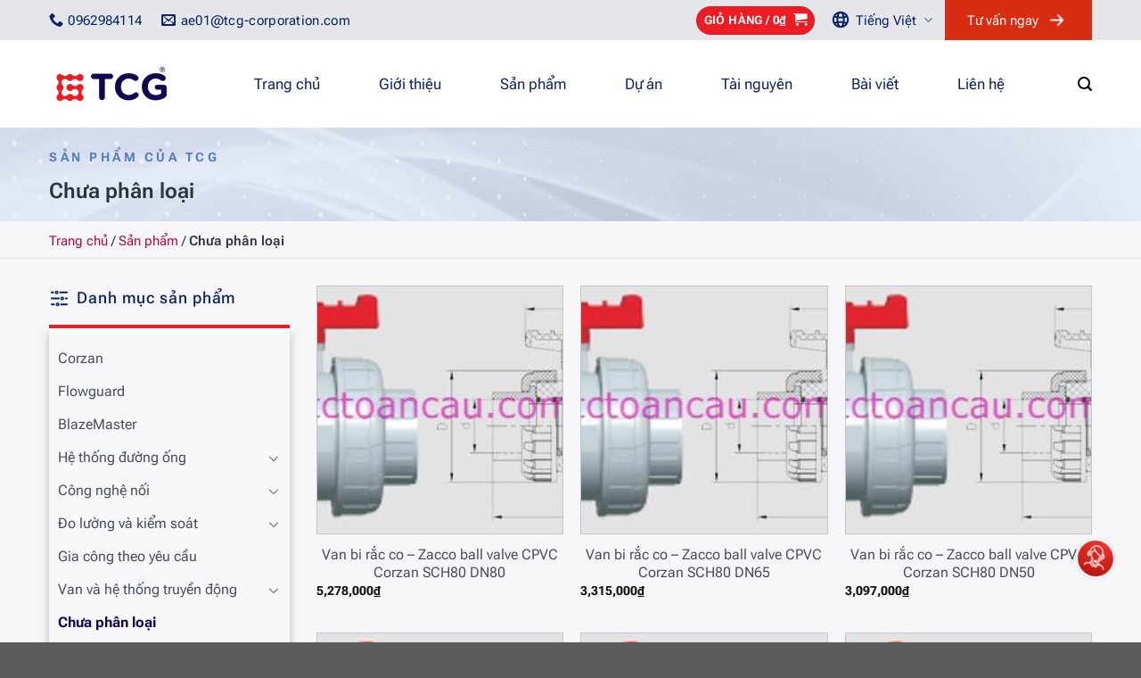

--- FILE ---
content_type: text/html; charset=UTF-8
request_url: https://tctoancau.com/product-category/chua-phan-loai-vi/
body_size: 36158
content:
<!DOCTYPE html><html lang="vi" class="loading-site no-js"><head><meta charset="UTF-8" /><link rel="profile" href="http://gmpg.org/xfn/11" /><link rel="pingback" href="https://tctoancau.com/xmlrpc.php" /> <script defer src="[data-uri]"></script> <meta name='robots' content='index, follow, max-image-preview:large, max-snippet:-1, max-video-preview:-1' /><meta name="viewport" content="width=device-width, initial-scale=1" /><title>Chưa phân loại - TCG</title><link rel="canonical" href="https://tctoancau.com/product-category/chua-phan-loai-vi/" /><link rel="next" href="https://tctoancau.com/product-category/chua-phan-loai-vi/page/2/" /><meta property="og:locale" content="vi_VN" /><meta property="og:type" content="article" /><meta property="og:title" content="Chưa phân loại - TCG" /><meta property="og:url" content="https://tctoancau.com/product-category/chua-phan-loai-vi/" /><meta property="og:site_name" content="TCG" /><meta property="og:image" content="https://tctoancau.com/wp-content/uploads/2024/02/Index_TCG.png" /><meta property="og:image:width" content="2069" /><meta property="og:image:height" content="1286" /><meta property="og:image:type" content="image/png" /><meta name="twitter:card" content="summary_large_image" /> <script type="application/ld+json" class="yoast-schema-graph">{"@context":"https://schema.org","@graph":[{"@type":"CollectionPage","@id":"https://tctoancau.com/product-category/chua-phan-loai-vi/","url":"https://tctoancau.com/product-category/chua-phan-loai-vi/","name":"Chưa phân loại - TCG","isPartOf":{"@id":"https://tctoancau.com/#website"},"primaryImageOfPage":{"@id":"https://tctoancau.com/product-category/chua-phan-loai-vi/#primaryimage"},"image":{"@id":"https://tctoancau.com/product-category/chua-phan-loai-vi/#primaryimage"},"thumbnailUrl":"https://tctoancau.com/wp-content/uploads/2024/04/Van-bi-noi-thang.jpg","breadcrumb":{"@id":"https://tctoancau.com/product-category/chua-phan-loai-vi/#breadcrumb"},"inLanguage":"vi"},{"@type":"ImageObject","inLanguage":"vi","@id":"https://tctoancau.com/product-category/chua-phan-loai-vi/#primaryimage","url":"https://tctoancau.com/wp-content/uploads/2024/04/Van-bi-noi-thang.jpg","contentUrl":"https://tctoancau.com/wp-content/uploads/2024/04/Van-bi-noi-thang.jpg","width":466,"height":205},{"@type":"BreadcrumbList","@id":"https://tctoancau.com/product-category/chua-phan-loai-vi/#breadcrumb","itemListElement":[{"@type":"ListItem","position":1,"name":"Trang chủ","item":"https://tctoancau.com/"},{"@type":"ListItem","position":2,"name":"Sản phẩm","item":"https://tctoancau.com/san-pham/"},{"@type":"ListItem","position":3,"name":"Chưa phân loại"}]},{"@type":"WebSite","@id":"https://tctoancau.com/#website","url":"https://tctoancau.com/","name":"Nhà cung cấp giải pháp đường ống CPVC","description":"Piping solution","publisher":{"@id":"https://tctoancau.com/#organization"},"alternateName":"Trung tâm bán hàng đường ống phi kim loại","potentialAction":[{"@type":"SearchAction","target":{"@type":"EntryPoint","urlTemplate":"https://tctoancau.com/?s={search_term_string}"},"query-input":{"@type":"PropertyValueSpecification","valueRequired":true,"valueName":"search_term_string"}}],"inLanguage":"vi"},{"@type":"Organization","@id":"https://tctoancau.com/#organization","name":"CÔNG TY CỔ PHẦN TC TOÀN CẦU VIỆT NAM (TCG)","alternateName":"TCG","url":"https://tctoancau.com/","logo":{"@type":"ImageObject","inLanguage":"vi","@id":"https://tctoancau.com/#/schema/logo/image/","url":"https://tctoancau.com/wp-content/uploads/2023/08/logoTcg.png","contentUrl":"https://tctoancau.com/wp-content/uploads/2023/08/logoTcg.png","width":141,"height":50,"caption":"CÔNG TY CỔ PHẦN TC TOÀN CẦU VIỆT NAM (TCG)"},"image":{"@id":"https://tctoancau.com/#/schema/logo/image/"},"sameAs":["https://www.facebook.com/TCG.JSC/","https://www.youtube.com/@CesarPipe"]}]}</script> <link rel='prefetch' href='https://tctoancau.com/wp-content/themes/flatsome/assets/js/flatsome.js?ver=e1ad26bd5672989785e1' /><link rel='prefetch' href='https://tctoancau.com/wp-content/themes/flatsome/assets/js/chunk.slider.js?ver=3.19.11' /><link rel='prefetch' href='https://tctoancau.com/wp-content/themes/flatsome/assets/js/chunk.popups.js?ver=3.19.11' /><link rel='prefetch' href='https://tctoancau.com/wp-content/themes/flatsome/assets/js/chunk.tooltips.js?ver=3.19.11' /><link rel='prefetch' href='https://tctoancau.com/wp-content/themes/flatsome/assets/js/woocommerce.js?ver=dd6035ce106022a74757' /><style>.lazyload,.lazyloading{max-width:100%}</style><style id='wp-img-auto-sizes-contain-inline-css' type='text/css'>img:is([sizes=auto i],[sizes^="auto," i]){contain-intrinsic-size:3000px 1500px}</style><link rel='stylesheet' id='dashicons-css' href='https://tctoancau.com/wp-includes/css/dashicons.min.css?ver=6.9' type='text/css' media='all' /><link rel='stylesheet' id='admin-bar-css' href='https://tctoancau.com/wp-includes/css/admin-bar.min.css?ver=6.9' type='text/css' media='all' /><style id='admin-bar-inline-css' type='text/css'>#p404RedirectChart .canvasjs-chart-credit{display:none !important}#p404RedirectChart canvas{border-radius:6px}.p404-redirect-adminbar-weekly-title{font-weight:700;font-size:14px;color:#fff;margin-bottom:6px}#wpadminbar #wp-admin-bar-p404_free_top_button .ab-icon:before{content:"\f103";color:#dc3545;top:3px}#wp-admin-bar-p404_free_top_button .ab-item{min-width:80px !important;padding:0 !important}.p404-redirect-adminbar-dropdown-wrap{min-width:0;padding:0;position:static !important}#wpadminbar #wp-admin-bar-p404_free_top_button_dropdown{position:static !important}#wpadminbar #wp-admin-bar-p404_free_top_button_dropdown .ab-item{padding:0 !important;margin:0 !important}.p404-redirect-dropdown-container{min-width:340px;padding:18px 18px 12px;background:#23282d !important;color:#fff;border-radius:12px;box-shadow:0 8px 32px rgba(0,0,0,.25);margin-top:10px;position:relative !important;z-index:999999 !important;display:block !important;border:1px solid #444}#wpadminbar #wp-admin-bar-p404_free_top_button .p404-redirect-dropdown-container{display:none !important}#wpadminbar #wp-admin-bar-p404_free_top_button:hover .p404-redirect-dropdown-container{display:block !important}#wpadminbar #wp-admin-bar-p404_free_top_button:hover #wp-admin-bar-p404_free_top_button_dropdown .p404-redirect-dropdown-container{display:block !important}.p404-redirect-card{background:#2c3338;border-radius:8px;padding:18px 18px 12px;box-shadow:0 2px 8px rgba(0,0,0,.07);display:flex;flex-direction:column;align-items:flex-start;border:1px solid #444}.p404-redirect-btn{display:inline-block;background:#dc3545;color:#fff !important;font-weight:700;padding:5px 22px;border-radius:8px;text-decoration:none;font-size:17px;transition:background .2s,box-shadow .2s;margin-top:8px;box-shadow:0 2px 8px rgba(220,53,69,.15);text-align:center;line-height:1.6}.p404-redirect-btn:hover{background:#c82333;color:#fff !important;box-shadow:0 4px 16px rgba(220,53,69,.25)}#wpadminbar .ab-top-menu>li:hover>.ab-item,#wpadminbar .ab-top-menu>li.hover>.ab-item{z-index:auto}#wpadminbar #wp-admin-bar-p404_free_top_button:hover>.ab-item{z-index:999998 !important}</style><link rel='stylesheet' id='css-call-isocal-css' href='https://tctoancau.com/wp-content/cache/autoptimize/css/autoptimize_single_8ac38e66541f16634c21570ba8f8a057.css?ver=all' type='text/css' media='all' /><link rel='stylesheet' id='contact-form-7-css' href='https://tctoancau.com/wp-content/cache/autoptimize/css/autoptimize_single_64ac31699f5326cb3c76122498b76f66.css?ver=6.1.4' type='text/css' media='all' /><link rel='stylesheet' id='powertip-css' href='https://tctoancau.com/wp-content/plugins/devvn-image-hotspot/frontend/css/jquery.powertip.min.css?ver=1.2.0' type='text/css' media='all' /><link rel='stylesheet' id='maps-points-css' href='https://tctoancau.com/wp-content/cache/autoptimize/css/autoptimize_single_9c122fe3525300ed60b6ba45cb297377.css?ver=1.3.0' type='text/css' media='all' /><style id='woocommerce-inline-inline-css' type='text/css'>.woocommerce form .form-row .required{visibility:visible}</style><link rel='stylesheet' id='flatsome-main-css' href='https://tctoancau.com/wp-content/cache/autoptimize/css/autoptimize_single_97ec6d66f8cded65d97d8bc33946ada5.css?ver=3.19.11' type='text/css' media='all' /><style id='flatsome-main-inline-css' type='text/css'>@font-face{font-family:"fl-icons";font-display:block;src:url(https://tctoancau.com/wp-content/themes/flatsome/assets/css/icons/fl-icons.eot?v=3.19.11);src:url(https://tctoancau.com/wp-content/themes/flatsome/assets/css/icons/fl-icons.eot#iefix?v=3.19.11) format("embedded-opentype"),url(https://tctoancau.com/wp-content/themes/flatsome/assets/css/icons/fl-icons.woff2?v=3.19.11) format("woff2"),url(https://tctoancau.com/wp-content/themes/flatsome/assets/css/icons/fl-icons.ttf?v=3.19.11) format("truetype"),url(https://tctoancau.com/wp-content/themes/flatsome/assets/css/icons/fl-icons.woff?v=3.19.11) format("woff"),url(https://tctoancau.com/wp-content/themes/flatsome/assets/css/icons/fl-icons.svg?v=3.19.11#fl-icons) format("svg")}</style><link rel='stylesheet' id='flatsome-shop-css' href='https://tctoancau.com/wp-content/cache/autoptimize/css/autoptimize_single_40d87f80087436caa39b95e69c0f8afc.css?ver=3.19.11' type='text/css' media='all' /><link rel='stylesheet' id='css_screen_first-css' href='https://tctoancau.com/wp-content/cache/autoptimize/css/autoptimize_single_cdc1f0177945e98ae4473404aebbae0c.css?ver=6.9' type='text/css' media='all' /> <script type="text/javascript" src="https://tctoancau.com/wp-includes/js/jquery/jquery.min.js?ver=3.7.1" id="jquery-core-js"></script> <script defer type="text/javascript" src="https://tctoancau.com/wp-content/plugins/woocommerce/assets/js/jquery-blockui/jquery.blockUI.min.js?ver=2.7.0-wc.10.4.3" id="wc-jquery-blockui-js" data-wp-strategy="defer"></script> <script defer id="wc-add-to-cart-js-extra" src="[data-uri]"></script> <script type="text/javascript" src="https://tctoancau.com/wp-content/plugins/woocommerce/assets/js/frontend/add-to-cart.min.js?ver=10.4.3" id="wc-add-to-cart-js" defer="defer" data-wp-strategy="defer"></script> <script defer type="text/javascript" src="https://tctoancau.com/wp-content/plugins/woocommerce/assets/js/js-cookie/js.cookie.min.js?ver=2.1.4-wc.10.4.3" id="wc-js-cookie-js" data-wp-strategy="defer"></script> <script defer src="[data-uri]"></script> <style>.no-js img.lazyload{display:none}figure.wp-block-image img.lazyloading{min-width:150px}.lazyload,.lazyloading{--smush-placeholder-width:100px;--smush-placeholder-aspect-ratio:1/1;width:var(--smush-image-width,var(--smush-placeholder-width)) !important;aspect-ratio:var(--smush-image-aspect-ratio,var(--smush-placeholder-aspect-ratio)) !important}.lazyload,.lazyloading{opacity:0}.lazyloaded{opacity:1;transition:opacity .4s;transition-delay:0ms}</style><meta name="google-site-verification" content="T2YTV6r85rO4F8BS8Zx5NvbtSkmWyU51kLXWo5vag3Y" />  <script defer src="[data-uri]"></script> 
 <script defer src="https://www.googletagmanager.com/gtag/js?id=G-GB22KLVZEX"></script> <script defer src="[data-uri]"></script> <noscript><style>.woocommerce-product-gallery{opacity:1 !important}</style></noscript><link rel="icon" href="https://tctoancau.com/wp-content/uploads/2023/08/cropped-TCG-logo-192x192-1-100x100.jpg" sizes="32x32" /><link rel="icon" href="https://tctoancau.com/wp-content/uploads/2023/08/cropped-TCG-logo-192x192-1.jpg" sizes="192x192" /><link rel="apple-touch-icon" href="https://tctoancau.com/wp-content/uploads/2023/08/cropped-TCG-logo-192x192-1.jpg" /><meta name="msapplication-TileImage" content="https://tctoancau.com/wp-content/uploads/2023/08/cropped-TCG-logo-192x192-1.jpg" /><style id="custom-css" type="text/css">:root{--primary-color:#ed1c24;--fs-color-primary:#ed1c24;--fs-color-secondary:#082163;--fs-color-success:#d8353b;--fs-color-alert:#d72d12;--fs-experimental-link-color:#b30838;--fs-experimental-link-color-hover:#d72d12}.tooltipster-base{--tooltip-color:#fff;--tooltip-bg-color:#000}.off-canvas-right .mfp-content,.off-canvas-left .mfp-content{--drawer-width:300px}.off-canvas .mfp-content.off-canvas-cart{--drawer-width:360px}.container-width,.full-width .ubermenu-nav,.container,.row{max-width:1200px}.row.row-collapse{max-width:1170px}.row.row-small{max-width:1192.5px}.row.row-large{max-width:1230px}.header-main{height:98px}#logo img{max-height:98px}#logo{width:200px}.header-bottom{min-height:55px}.header-top{min-height:45px}.transparent .header-main{height:90px}.transparent #logo img{max-height:90px}.has-transparent+.page-title:first-of-type,.has-transparent+#main>.page-title,.has-transparent+#main>div>.page-title,.has-transparent+#main .page-header-wrapper:first-of-type .page-title{padding-top:120px}.header.show-on-scroll,.stuck .header-main{height:70px!important}.stuck #logo img{max-height:70px!important}.header-bg-color{background-color:#fff}.header-bottom{background-color:#f1f1f1}.top-bar-nav>li>a{line-height:30px}.header-main .nav>li>a{line-height:30px}.header-bottom-nav>li>a{line-height:16px}@media (max-width:549px){.header-main{height:60px}#logo img{max-height:60px}}.nav-dropdown{font-size:100%}.header-top{background-color:#082163!important}body{color:#3f3f3f}h1,h2,h3,h4,h5,h6,.heading-font{color:#0a0a0a}.header:not(.transparent) .top-bar-nav>li>a{color:#fff}.header:not(.transparent) .top-bar-nav.nav>li>a:hover,.header:not(.transparent) .top-bar-nav.nav>li.active>a,.header:not(.transparent) .top-bar-nav.nav>li.current>a,.header:not(.transparent) .top-bar-nav.nav>li>a.active,.header:not(.transparent) .top-bar-nav.nav>li>a.current{color:#ed1c24}.top-bar-nav.nav-line-bottom>li>a:before,.top-bar-nav.nav-line-grow>li>a:before,.top-bar-nav.nav-line>li>a:before,.top-bar-nav.nav-box>li>a:hover,.top-bar-nav.nav-box>li.active>a,.top-bar-nav.nav-pills>li>a:hover,.top-bar-nav.nav-pills>li.active>a{color:#FFF!important;background-color:#ed1c24}.header:not(.transparent) .header-nav-main.nav>li>a{color:#082163}.header:not(.transparent) .header-nav-main.nav>li>a:hover,.header:not(.transparent) .header-nav-main.nav>li.active>a,.header:not(.transparent) .header-nav-main.nav>li.current>a,.header:not(.transparent) .header-nav-main.nav>li>a.active,.header:not(.transparent) .header-nav-main.nav>li>a.current{color:#ed1c24}.header-nav-main.nav-line-bottom>li>a:before,.header-nav-main.nav-line-grow>li>a:before,.header-nav-main.nav-line>li>a:before,.header-nav-main.nav-box>li>a:hover,.header-nav-main.nav-box>li.active>a,.header-nav-main.nav-pills>li>a:hover,.header-nav-main.nav-pills>li.active>a{color:#FFF!important;background-color:#ed1c24}.widget:where(:not(.widget_shopping_cart)) a{color:#454d5b}.widget:where(:not(.widget_shopping_cart)) a:hover{color:#b30838}.widget .tagcloud a:hover{border-color:#b30838;background-color:#b30838}.current .breadcrumb-step,[data-icon-label]:after,.button#place_order,.button.checkout,.checkout-button,.single_add_to_cart_button.button,.sticky-add-to-cart-select-options-button{background-color:#b30838!important}.has-equal-box-heights .box-image{padding-top:100%}.badge-inner.on-sale{background-color:#b30838}.badge-inner.new-bubble-auto{background-color:#082163}.star-rating span:before,.star-rating:before,.woocommerce-page .star-rating:before,.stars a:hover:after,.stars a.active:after{color:#ffcc01}.price del,.product_list_widget del,del .woocommerce-Price-amount{color:#d72d12}@media screen and (min-width:550px){.products .box-vertical .box-image{min-width:600px!important;width:600px!important}}.header-main .social-icons,.header-main .cart-icon strong,.header-main .menu-title,.header-main .header-button>.button.is-outline,.header-main .nav>li>a>i:not(.icon-angle-down){color:#d6d6d6!important}.header-main .header-button>.button.is-outline,.header-main .cart-icon strong:after,.header-main .cart-icon strong{border-color:#d6d6d6!important}.header-main .header-button>.button:not(.is-outline){background-color:#d6d6d6!important}.header-main .current-dropdown .cart-icon strong,.header-main .header-button>.button:hover,.header-main .header-button>.button:hover i,.header-main .header-button>.button:hover span{color:#FFF!important}.header-main .menu-title:hover,.header-main .social-icons a:hover,.header-main .header-button>.button.is-outline:hover,.header-main .nav>li>a:hover>i:not(.icon-angle-down){color:#ed1c24!important}.header-main .current-dropdown .cart-icon strong,.header-main .header-button>.button:hover{background-color:#ed1c24!important}.header-main .current-dropdown .cart-icon strong:after,.header-main .current-dropdown .cart-icon strong,.header-main .header-button>.button:hover{border-color:#ed1c24!important}button[name=update_cart]{display:none}.nav-vertical-fly-out>li+li{border-top-width:1px;border-top-style:solid}.page-id-7748 #header{display:none}.label-new.menu-item>a:after{content:"Mới"}.label-hot.menu-item>a:after{content:"Nổi bật"}.label-sale.menu-item>a:after{content:"Giảm giá"}.label-popular.menu-item>a:after{content:"Phổ biến"}</style><style id="kirki-inline-styles"></style> <script defer src="https://www.googletagmanager.com/gtag/js?id=AW-372297727"></script> <script defer src="[data-uri]"></script> <link rel='stylesheet' id='wc-blocks-style-css' href='https://tctoancau.com/wp-content/cache/autoptimize/css/autoptimize_single_e2d671c403c7e2bd09b3b298c748d0db.css?ver=wc-10.4.3' type='text/css' media='all' /><style id='global-styles-inline-css' type='text/css'>:root{--wp--preset--aspect-ratio--square:1;--wp--preset--aspect-ratio--4-3:4/3;--wp--preset--aspect-ratio--3-4:3/4;--wp--preset--aspect-ratio--3-2:3/2;--wp--preset--aspect-ratio--2-3:2/3;--wp--preset--aspect-ratio--16-9:16/9;--wp--preset--aspect-ratio--9-16:9/16;--wp--preset--color--black:#000;--wp--preset--color--cyan-bluish-gray:#abb8c3;--wp--preset--color--white:#fff;--wp--preset--color--pale-pink:#f78da7;--wp--preset--color--vivid-red:#cf2e2e;--wp--preset--color--luminous-vivid-orange:#ff6900;--wp--preset--color--luminous-vivid-amber:#fcb900;--wp--preset--color--light-green-cyan:#7bdcb5;--wp--preset--color--vivid-green-cyan:#00d084;--wp--preset--color--pale-cyan-blue:#8ed1fc;--wp--preset--color--vivid-cyan-blue:#0693e3;--wp--preset--color--vivid-purple:#9b51e0;--wp--preset--color--primary:#ed1c24;--wp--preset--color--secondary:#082163;--wp--preset--color--success:#d8353b;--wp--preset--color--alert:#d72d12;--wp--preset--gradient--vivid-cyan-blue-to-vivid-purple:linear-gradient(135deg,#0693e3 0%,#9b51e0 100%);--wp--preset--gradient--light-green-cyan-to-vivid-green-cyan:linear-gradient(135deg,#7adcb4 0%,#00d082 100%);--wp--preset--gradient--luminous-vivid-amber-to-luminous-vivid-orange:linear-gradient(135deg,#fcb900 0%,#ff6900 100%);--wp--preset--gradient--luminous-vivid-orange-to-vivid-red:linear-gradient(135deg,#ff6900 0%,#cf2e2e 100%);--wp--preset--gradient--very-light-gray-to-cyan-bluish-gray:linear-gradient(135deg,#eee 0%,#a9b8c3 100%);--wp--preset--gradient--cool-to-warm-spectrum:linear-gradient(135deg,#4aeadc 0%,#9778d1 20%,#cf2aba 40%,#ee2c82 60%,#fb6962 80%,#fef84c 100%);--wp--preset--gradient--blush-light-purple:linear-gradient(135deg,#ffceec 0%,#9896f0 100%);--wp--preset--gradient--blush-bordeaux:linear-gradient(135deg,#fecda5 0%,#fe2d2d 50%,#6b003e 100%);--wp--preset--gradient--luminous-dusk:linear-gradient(135deg,#ffcb70 0%,#c751c0 50%,#4158d0 100%);--wp--preset--gradient--pale-ocean:linear-gradient(135deg,#fff5cb 0%,#b6e3d4 50%,#33a7b5 100%);--wp--preset--gradient--electric-grass:linear-gradient(135deg,#caf880 0%,#71ce7e 100%);--wp--preset--gradient--midnight:linear-gradient(135deg,#020381 0%,#2874fc 100%);--wp--preset--font-size--small:13px;--wp--preset--font-size--medium:20px;--wp--preset--font-size--large:36px;--wp--preset--font-size--x-large:42px;--wp--preset--spacing--20:.44rem;--wp--preset--spacing--30:.67rem;--wp--preset--spacing--40:1rem;--wp--preset--spacing--50:1.5rem;--wp--preset--spacing--60:2.25rem;--wp--preset--spacing--70:3.38rem;--wp--preset--spacing--80:5.06rem;--wp--preset--shadow--natural:6px 6px 9px rgba(0,0,0,.2);--wp--preset--shadow--deep:12px 12px 50px rgba(0,0,0,.4);--wp--preset--shadow--sharp:6px 6px 0px rgba(0,0,0,.2);--wp--preset--shadow--outlined:6px 6px 0px -3px #fff,6px 6px #000;--wp--preset--shadow--crisp:6px 6px 0px #000}:where(body){margin:0}.wp-site-blocks>.alignleft{float:left;margin-right:2em}.wp-site-blocks>.alignright{float:right;margin-left:2em}.wp-site-blocks>.aligncenter{justify-content:center;margin-left:auto;margin-right:auto}:where(.is-layout-flex){gap:.5em}:where(.is-layout-grid){gap:.5em}.is-layout-flow>.alignleft{float:left;margin-inline-start:0;margin-inline-end:2em}.is-layout-flow>.alignright{float:right;margin-inline-start:2em;margin-inline-end:0}.is-layout-flow>.aligncenter{margin-left:auto !important;margin-right:auto !important}.is-layout-constrained>.alignleft{float:left;margin-inline-start:0;margin-inline-end:2em}.is-layout-constrained>.alignright{float:right;margin-inline-start:2em;margin-inline-end:0}.is-layout-constrained>.aligncenter{margin-left:auto !important;margin-right:auto !important}.is-layout-constrained>:where(:not(.alignleft):not(.alignright):not(.alignfull)){margin-left:auto !important;margin-right:auto !important}body .is-layout-flex{display:flex}.is-layout-flex{flex-wrap:wrap;align-items:center}.is-layout-flex>:is(*,div){margin:0}body .is-layout-grid{display:grid}.is-layout-grid>:is(*,div){margin:0}body{padding-top:0;padding-right:0;padding-bottom:0;padding-left:0}a:where(:not(.wp-element-button)){text-decoration:none}:root :where(.wp-element-button,.wp-block-button__link){background-color:#32373c;border-width:0;color:#fff;font-family:inherit;font-size:inherit;font-style:inherit;font-weight:inherit;letter-spacing:inherit;line-height:inherit;padding-top:calc(0.667em + 2px);padding-right:calc(1.333em + 2px);padding-bottom:calc(0.667em + 2px);padding-left:calc(1.333em + 2px);text-decoration:none;text-transform:inherit}.has-black-color{color:var(--wp--preset--color--black) !important}.has-cyan-bluish-gray-color{color:var(--wp--preset--color--cyan-bluish-gray) !important}.has-white-color{color:var(--wp--preset--color--white) !important}.has-pale-pink-color{color:var(--wp--preset--color--pale-pink) !important}.has-vivid-red-color{color:var(--wp--preset--color--vivid-red) !important}.has-luminous-vivid-orange-color{color:var(--wp--preset--color--luminous-vivid-orange) !important}.has-luminous-vivid-amber-color{color:var(--wp--preset--color--luminous-vivid-amber) !important}.has-light-green-cyan-color{color:var(--wp--preset--color--light-green-cyan) !important}.has-vivid-green-cyan-color{color:var(--wp--preset--color--vivid-green-cyan) !important}.has-pale-cyan-blue-color{color:var(--wp--preset--color--pale-cyan-blue) !important}.has-vivid-cyan-blue-color{color:var(--wp--preset--color--vivid-cyan-blue) !important}.has-vivid-purple-color{color:var(--wp--preset--color--vivid-purple) !important}.has-primary-color{color:var(--wp--preset--color--primary) !important}.has-secondary-color{color:var(--wp--preset--color--secondary) !important}.has-success-color{color:var(--wp--preset--color--success) !important}.has-alert-color{color:var(--wp--preset--color--alert) !important}.has-black-background-color{background-color:var(--wp--preset--color--black) !important}.has-cyan-bluish-gray-background-color{background-color:var(--wp--preset--color--cyan-bluish-gray) !important}.has-white-background-color{background-color:var(--wp--preset--color--white) !important}.has-pale-pink-background-color{background-color:var(--wp--preset--color--pale-pink) !important}.has-vivid-red-background-color{background-color:var(--wp--preset--color--vivid-red) !important}.has-luminous-vivid-orange-background-color{background-color:var(--wp--preset--color--luminous-vivid-orange) !important}.has-luminous-vivid-amber-background-color{background-color:var(--wp--preset--color--luminous-vivid-amber) !important}.has-light-green-cyan-background-color{background-color:var(--wp--preset--color--light-green-cyan) !important}.has-vivid-green-cyan-background-color{background-color:var(--wp--preset--color--vivid-green-cyan) !important}.has-pale-cyan-blue-background-color{background-color:var(--wp--preset--color--pale-cyan-blue) !important}.has-vivid-cyan-blue-background-color{background-color:var(--wp--preset--color--vivid-cyan-blue) !important}.has-vivid-purple-background-color{background-color:var(--wp--preset--color--vivid-purple) !important}.has-primary-background-color{background-color:var(--wp--preset--color--primary) !important}.has-secondary-background-color{background-color:var(--wp--preset--color--secondary) !important}.has-success-background-color{background-color:var(--wp--preset--color--success) !important}.has-alert-background-color{background-color:var(--wp--preset--color--alert) !important}.has-black-border-color{border-color:var(--wp--preset--color--black) !important}.has-cyan-bluish-gray-border-color{border-color:var(--wp--preset--color--cyan-bluish-gray) !important}.has-white-border-color{border-color:var(--wp--preset--color--white) !important}.has-pale-pink-border-color{border-color:var(--wp--preset--color--pale-pink) !important}.has-vivid-red-border-color{border-color:var(--wp--preset--color--vivid-red) !important}.has-luminous-vivid-orange-border-color{border-color:var(--wp--preset--color--luminous-vivid-orange) !important}.has-luminous-vivid-amber-border-color{border-color:var(--wp--preset--color--luminous-vivid-amber) !important}.has-light-green-cyan-border-color{border-color:var(--wp--preset--color--light-green-cyan) !important}.has-vivid-green-cyan-border-color{border-color:var(--wp--preset--color--vivid-green-cyan) !important}.has-pale-cyan-blue-border-color{border-color:var(--wp--preset--color--pale-cyan-blue) !important}.has-vivid-cyan-blue-border-color{border-color:var(--wp--preset--color--vivid-cyan-blue) !important}.has-vivid-purple-border-color{border-color:var(--wp--preset--color--vivid-purple) !important}.has-primary-border-color{border-color:var(--wp--preset--color--primary) !important}.has-secondary-border-color{border-color:var(--wp--preset--color--secondary) !important}.has-success-border-color{border-color:var(--wp--preset--color--success) !important}.has-alert-border-color{border-color:var(--wp--preset--color--alert) !important}.has-vivid-cyan-blue-to-vivid-purple-gradient-background{background:var(--wp--preset--gradient--vivid-cyan-blue-to-vivid-purple) !important}.has-light-green-cyan-to-vivid-green-cyan-gradient-background{background:var(--wp--preset--gradient--light-green-cyan-to-vivid-green-cyan) !important}.has-luminous-vivid-amber-to-luminous-vivid-orange-gradient-background{background:var(--wp--preset--gradient--luminous-vivid-amber-to-luminous-vivid-orange) !important}.has-luminous-vivid-orange-to-vivid-red-gradient-background{background:var(--wp--preset--gradient--luminous-vivid-orange-to-vivid-red) !important}.has-very-light-gray-to-cyan-bluish-gray-gradient-background{background:var(--wp--preset--gradient--very-light-gray-to-cyan-bluish-gray) !important}.has-cool-to-warm-spectrum-gradient-background{background:var(--wp--preset--gradient--cool-to-warm-spectrum) !important}.has-blush-light-purple-gradient-background{background:var(--wp--preset--gradient--blush-light-purple) !important}.has-blush-bordeaux-gradient-background{background:var(--wp--preset--gradient--blush-bordeaux) !important}.has-luminous-dusk-gradient-background{background:var(--wp--preset--gradient--luminous-dusk) !important}.has-pale-ocean-gradient-background{background:var(--wp--preset--gradient--pale-ocean) !important}.has-electric-grass-gradient-background{background:var(--wp--preset--gradient--electric-grass) !important}.has-midnight-gradient-background{background:var(--wp--preset--gradient--midnight) !important}.has-small-font-size{font-size:var(--wp--preset--font-size--small) !important}.has-medium-font-size{font-size:var(--wp--preset--font-size--medium) !important}.has-large-font-size{font-size:var(--wp--preset--font-size--large) !important}.has-x-large-font-size{font-size:var(--wp--preset--font-size--x-large) !important}</style><link rel='stylesheet' id='homecss-css' href='https://tctoancau.com/wp-content/cache/autoptimize/css/autoptimize_single_18388e017cb3a8d16aafa64596ae0b70.css?ver=6.9' type='text/css' media='all' /><link rel='stylesheet' id='childpage-css' href='https://tctoancau.com/wp-content/cache/autoptimize/css/autoptimize_single_5e6b79bf57d2867a743f662da85d3899.css?ver=6.9' type='text/css' media='all' /><link rel='stylesheet' id='landcss-css' href='https://tctoancau.com/wp-content/cache/autoptimize/css/autoptimize_single_3a3dbd38561d571dac40d22a434b98ee.css?ver=6.9' type='text/css' media='all' /><link rel='stylesheet' id='slickcss-css' href='https://tctoancau.com/wp-content/themes/dungwp/css/slick.min.css?ver=6.9' type='text/css' media='all' /><link rel='stylesheet' id='css_responsive-css' href='https://tctoancau.com/wp-content/cache/autoptimize/css/autoptimize_single_0b22586d58c4bc954746a550bc21cfe7.css?ver=6.9' type='text/css' media='all' /></head><body class="archive tax-product_cat term-chua-phan-loai-vi term-632 wp-theme-flatsome wp-child-theme-dungwp theme-flatsome woocommerce woocommerce-page woocommerce-no-js lightbox nav-dropdown-has-arrow nav-dropdown-has-shadow nav-dropdown-has-border mobile-submenu-slide mobile-submenu-slide-levels-2" id="PageViLang"> <noscript><iframe data-src="https://www.googletagmanager.com/ns.html?id=GTM-NCQFB9Q"
height="0" width="0" style="display:none;visibility:hidden" src="[data-uri]" class="lazyload" data-load-mode="1"></iframe></noscript> <script defer src="[data-uri]"></script> <a class="skip-link screen-reader-text" href="#main">Bỏ qua nội dung</a><div id="wrapper" class="PageNotHome" ><header id="header" class="header has-sticky sticky-jump"><div class="header-wrapper"><div id="top-bar" class="header-top hide-for-sticky nav-dark hide-for-medium"><div class="flex-row container"><div class="flex-col hide-for-medium flex-left"><ul class="nav nav-left medium-nav-center nav-small  nav-"><li class="header-contact-wrapper"><ul id="header-contact" class="nav nav-divided nav-uppercase header-contact"><li class=""> <a href="mailto:ae01@tcg-corporation.com" class="tooltip" title="ae01@tcg-corporation.com"> <i class="icon-envelop" style="font-size:16px;" ></i> <span> ae01@tcg-corporation.com </span> </a></li><li class=""> <a href="tel:0962984114" class="tooltip" title="0962984114"> <i class="icon-phone" style="font-size:16px;" ></i> <span>0962984114</span> </a></li></ul></li></ul></div><div class="flex-col hide-for-medium flex-center"><ul class="nav nav-center nav-small  nav-"></ul></div><div class="flex-col hide-for-medium flex-right"><ul class="nav top-bar-nav nav-right nav-small  nav-"><li class="cart-item has-icon"><div class="header-button"> <a href="https://tctoancau.com/gio-hang/" class="header-cart-link icon primary button circle is-small off-canvas-toggle nav-top-link" title="Giỏ hàng" data-open="#cart-popup" data-class="off-canvas-cart" data-pos="right" > <span class="header-cart-title"> Giỏ hàng   / <span class="cart-price"><span class="woocommerce-Price-amount amount"><bdi>0<span class="woocommerce-Price-currencySymbol">&#8363;</span></bdi></span></span> </span> <i class="icon-shopping-cart"
 data-icon-label="0"> </i> </a></div><div id="cart-popup" class="mfp-hide"><div class="cart-popup-inner inner-padding cart-popup-inner--sticky"><div class="cart-popup-title text-center"> <span class="heading-font uppercase">Giỏ hàng</span><div class="is-divider"></div></div><div class="widget_shopping_cart"><div class="widget_shopping_cart_content"><div class="ux-mini-cart-empty flex flex-row-col text-center pt pb"><div class="ux-mini-cart-empty-icon"> <svg xmlns="http://www.w3.org/2000/svg" viewBox="0 0 17 19" style="opacity:.1;height:80px;"> <path d="M8.5 0C6.7 0 5.3 1.2 5.3 2.7v2H2.1c-.3 0-.6.3-.7.7L0 18.2c0 .4.2.8.6.8h15.7c.4 0 .7-.3.7-.7v-.1L15.6 5.4c0-.3-.3-.6-.7-.6h-3.2v-2c0-1.6-1.4-2.8-3.2-2.8zM6.7 2.7c0-.8.8-1.4 1.8-1.4s1.8.6 1.8 1.4v2H6.7v-2zm7.5 3.4 1.3 11.5h-14L2.8 6.1h2.5v1.4c0 .4.3.7.7.7.4 0 .7-.3.7-.7V6.1h3.5v1.4c0 .4.3.7.7.7s.7-.3.7-.7V6.1h2.6z" fill-rule="evenodd" clip-rule="evenodd" fill="currentColor"></path> </svg></div><p class="woocommerce-mini-cart__empty-message empty">Chưa có sản phẩm trong giỏ hàng.</p><p class="return-to-shop"> <a class="button primary wc-backward" href="https://tctoancau.com/san-pham/"> Quay trở lại cửa hàng </a></p></div></div></div></div></div></li><li id="menu-item-35" class="pll-parent-menu-item menu-item menu-item-type-custom menu-item-object-custom current-menu-parent menu-item-has-children menu-item-35 active menu-item-design-default has-dropdown"><a href="#pll_switcher" class="nav-top-link" aria-expanded="false" aria-haspopup="menu">Tiếng Việt<i class="icon-angle-down" ></i></a><ul class="sub-menu nav-dropdown nav-dropdown-default"><li id="menu-item-35-vi" class="lang-item lang-item-16 lang-item-vi current-lang lang-item-first menu-item menu-item-type-custom menu-item-object-custom menu-item-35-vi"><a href="https://tctoancau.com/product-category/chua-phan-loai-vi/" hreflang="vi" lang="vi">Tiếng Việt</a></li><li id="menu-item-35-en" class="lang-item lang-item-19 lang-item-en no-translation menu-item menu-item-type-custom menu-item-object-custom menu-item-35-en"><a href="https://tctoancau.com/en/home-page/" hreflang="en-GB" lang="en-GB">English</a></li></ul></li><li id="menu-item-36" class="menu-item menu-item-type-custom menu-item-object-custom menu-item-36 menu-item-design-default"><a href="#formTvnow" class="nav-top-link">Tư vấn ngay</a></li></ul></div></div></div><div id="masthead" class="header-main "><div class="header-inner flex-row container logo-left medium-logo-center" role="navigation"><div id="logo" class="flex-col logo"> <a href="https://tctoancau.com/" title="TCG - Piping solution" rel="home"> <img width="141" height="50" data-src="https://tctoancau.com/wp-content/uploads/2023/08/logoTcg.png" class="header_logo header-logo lazyload" alt="TCG" src="[data-uri]" style="--smush-placeholder-width: 141px; --smush-placeholder-aspect-ratio: 141/50;" /><img  width="141" height="50" data-src="https://tctoancau.com/wp-content/uploads/2023/08/logoTcg.png" class="header-logo-dark lazyload" alt="TCG" src="[data-uri]" style="--smush-placeholder-width: 141px; --smush-placeholder-aspect-ratio: 141/50;" /></a></div><div class="flex-col show-for-medium flex-left"><ul class="mobile-nav nav nav-left "><li class="nav-icon has-icon"> <a href="#" data-open="#main-menu" data-pos="left" data-bg="main-menu-overlay" data-color="" class="is-small" aria-label="Menu" aria-controls="main-menu" aria-expanded="false"> <i class="icon-menu" ></i> </a></li></ul></div><div class="flex-col hide-for-medium flex-left
 flex-grow"><ul class="header-nav header-nav-main nav nav-left  nav-size-large nav-spacing-xlarge" ><li id="menu-item-39" class="menu-item menu-item-type-post_type menu-item-object-page menu-item-home menu-item-39 menu-item-design-default"><a href="https://tctoancau.com/" class="nav-top-link">Trang chủ</a></li><li id="menu-item-3375" class="menu-item menu-item-type-custom menu-item-object-custom menu-item-has-children menu-item-3375 menu-item-design-default has-dropdown"><a href="/gioi-thieu/" class="nav-top-link" aria-expanded="false" aria-haspopup="menu">Giới thiệu<i class="icon-angle-down" ></i></a><ul class="sub-menu nav-dropdown nav-dropdown-default"><li id="menu-item-3056" class="menu-item menu-item-type-post_type menu-item-object-page menu-item-3056"><a href="https://tctoancau.com/gioi-thieu-ve-tcg/lich-su-phat-trien/">Lịch sử phát triển</a></li><li id="menu-item-3057" class="menu-item menu-item-type-post_type menu-item-object-page menu-item-3057"><a href="https://tctoancau.com/gioi-thieu-ve-tcg/tam-nhin-su-menh/">Tầm nhìn sứ mệnh</a></li><li id="menu-item-3368" class="menu-item menu-item-type-post_type menu-item-object-page menu-item-3368"><a href="https://tctoancau.com/gioi-thieu-ve-tcg/chung-chi/">Chứng chỉ</a></li></ul></li><li id="menu-item-3374" class="menu-item menu-item-type-post_type menu-item-object-page menu-item-has-children menu-item-3374 menu-item-design-default has-dropdown"><a href="https://tctoancau.com/dong-san-pham-tcg-cung-cap/" class="nav-top-link" aria-expanded="false" aria-haspopup="menu">Sản phẩm<i class="icon-angle-down" ></i></a><ul class="sub-menu nav-dropdown nav-dropdown-default"><li id="menu-item-3364" class="menu-item menu-item-type-post_type menu-item-object-page menu-item-3364"><a href="https://tctoancau.com/ong-nhua-dan-hoa-chat/">Corzan CPVC</a></li><li id="menu-item-3363" class="menu-item menu-item-type-post_type menu-item-object-page menu-item-3363"><a href="https://tctoancau.com/ong-nuoc-nong-lanh/">FlowGuard CPVC</a></li><li id="menu-item-3362" class="menu-item menu-item-type-post_type menu-item-object-page menu-item-3362"><a href="https://tctoancau.com/ong-nhua-cap-nuoc-chua-chay/">BlazeMaster CPVC</a></li><li id="menu-item-3067" class="menu-item menu-item-type-taxonomy menu-item-object-product_cat menu-item-3067"><a href="https://tctoancau.com/product-category/he-thong-duong-ong/thermalguard-duong-ong-cach-nhiet/">ThermalGuard (Đường ống cách nhiệt)</a></li><li id="menu-item-3058" class="menu-item menu-item-type-taxonomy menu-item-object-product_cat menu-item-has-children menu-item-3058 nav-dropdown-col"><a href="https://tctoancau.com/product-category/he-thong-duong-ong/">Hệ thống đường ống khác</a><ul class="sub-menu nav-column nav-dropdown-default"><li id="menu-item-3060" class="menu-item menu-item-type-taxonomy menu-item-object-product_cat menu-item-3060"><a href="https://tctoancau.com/product-category/he-thong-duong-ong/clean-pvc/">Clean PVC</a></li><li id="menu-item-3064" class="menu-item menu-item-type-taxonomy menu-item-object-product_cat menu-item-3064"><a href="https://tctoancau.com/product-category/he-thong-duong-ong/pp-h/">PP-H</a></li><li id="menu-item-3065" class="menu-item menu-item-type-taxonomy menu-item-object-product_cat menu-item-3065"><a href="https://tctoancau.com/product-category/he-thong-duong-ong/pvc/">PVC</a></li><li id="menu-item-3066" class="menu-item menu-item-type-taxonomy menu-item-object-product_cat menu-item-3066"><a href="https://tctoancau.com/product-category/he-thong-duong-ong/pvdf/">PVDF</a></li></ul></li><li id="menu-item-3068" class="menu-item menu-item-type-taxonomy menu-item-object-product_cat menu-item-has-children menu-item-3068 nav-dropdown-col"><a href="https://tctoancau.com/product-category/van-va-he-thong-truyen-dong/">Van và hệ thống truyền động</a><ul class="sub-menu nav-column nav-dropdown-default"><li id="menu-item-3069" class="menu-item menu-item-type-taxonomy menu-item-object-product_cat menu-item-3069"><a href="https://tctoancau.com/product-category/van-va-he-thong-truyen-dong/van-co/">Van cơ</a></li><li id="menu-item-3076" class="menu-item menu-item-type-taxonomy menu-item-object-product_cat menu-item-3076"><a href="https://tctoancau.com/product-category/van-va-he-thong-truyen-dong/van-truyen-dong-khi-nen/">Van truyền động khí nén</a></li><li id="menu-item-3077" class="menu-item menu-item-type-taxonomy menu-item-object-product_cat menu-item-3077"><a href="https://tctoancau.com/product-category/van-va-he-thong-truyen-dong/van-truyen-dong-dien-tu/">Van truyền động điện từ</a></li></ul></li><li id="menu-item-3078" class="menu-item menu-item-type-taxonomy menu-item-object-product_cat menu-item-has-children menu-item-3078 nav-dropdown-col"><a href="https://tctoancau.com/product-category/do-luong-va-kiem-soat/">Đo lường và kiểm soát</a><ul class="sub-menu nav-column nav-dropdown-default"><li id="menu-item-3079" class="menu-item menu-item-type-taxonomy menu-item-object-product_cat menu-item-3079"><a href="https://tctoancau.com/product-category/do-luong-va-kiem-soat/bo-chi-thi/">Bộ chỉ thị</a></li><li id="menu-item-3087" class="menu-item menu-item-type-taxonomy menu-item-object-product_cat menu-item-3087"><a href="https://tctoancau.com/product-category/do-luong-va-kiem-soat/cam-bien-ap-suat/">Cảm biến áp suất</a></li><li id="menu-item-3088" class="menu-item menu-item-type-taxonomy menu-item-object-product_cat menu-item-3088"><a href="https://tctoancau.com/product-category/do-luong-va-kiem-soat/cam-bien-dong-chay/">Cảm biến dòng chảy</a></li><li id="menu-item-3089" class="menu-item menu-item-type-taxonomy menu-item-object-product_cat menu-item-3089"><a href="https://tctoancau.com/product-category/do-luong-va-kiem-soat/cam-bien-muc/">Cảm biến mức</a></li><li id="menu-item-3090" class="menu-item menu-item-type-taxonomy menu-item-object-product_cat menu-item-3090"><a href="https://tctoancau.com/product-category/do-luong-va-kiem-soat/cam-bien-nhiet-do/">Cảm biến nhiệt độ</a></li><li id="menu-item-3091" class="menu-item menu-item-type-taxonomy menu-item-object-product_cat menu-item-3091"><a href="https://tctoancau.com/product-category/do-luong-va-kiem-soat/cam-bien-ph-va-orp/">Cảm biến PH và ORP</a></li><li id="menu-item-3092" class="menu-item menu-item-type-taxonomy menu-item-object-product_cat menu-item-3092"><a href="https://tctoancau.com/product-category/do-luong-va-kiem-soat/cam-bien-do-dan-dien-dien-tro-suat/">Cảm biến độ dẫn điện &amp; điện trở suất</a></li><li id="menu-item-3093" class="menu-item menu-item-type-taxonomy menu-item-object-product_cat menu-item-3093"><a href="https://tctoancau.com/product-category/do-luong-va-kiem-soat/luu-luong-ke-quay/">Lưu lượng kế quay</a></li></ul></li><li id="menu-item-3094" class="menu-item menu-item-type-taxonomy menu-item-object-product_cat menu-item-has-children menu-item-3094 nav-dropdown-col"><a href="https://tctoancau.com/product-category/cong-nghe-noi/">Công nghệ nối</a><ul class="sub-menu nav-column nav-dropdown-default"><li id="menu-item-3095" class="menu-item menu-item-type-taxonomy menu-item-object-product_cat menu-item-3095"><a href="https://tctoancau.com/product-category/cong-nghe-noi/cong-cu-cat/">Công cụ cắt</a></li><li id="menu-item-3096" class="menu-item menu-item-type-taxonomy menu-item-object-product_cat menu-item-3096"><a href="https://tctoancau.com/product-category/cong-nghe-noi/cong-cu-noi/">Công cụ nối</a></li><li id="menu-item-3097" class="menu-item menu-item-type-taxonomy menu-item-object-product_cat menu-item-3097"><a href="https://tctoancau.com/product-category/cong-nghe-noi/dung-moi-han-ong/">Dung môi hàn ống</a></li><li id="menu-item-3098" class="menu-item menu-item-type-taxonomy menu-item-object-product_cat menu-item-3098"><a href="https://tctoancau.com/product-category/cong-nghe-noi/may-han/">Máy hàn</a></li><li id="menu-item-3099" class="menu-item menu-item-type-taxonomy menu-item-object-product_cat menu-item-3099"><a href="https://tctoancau.com/product-category/cong-nghe-noi/phu-kien/">Phụ kiện</a></li></ul></li><li id="menu-item-3100" class="menu-item menu-item-type-taxonomy menu-item-object-product_cat menu-item-3100"><a href="https://tctoancau.com/product-category/gia-cong-theo-yeu-cau/">Gia công theo yêu cầu</a></li></ul></li><li id="menu-item-3101" class="menu-item menu-item-type-taxonomy menu-item-object-project-cat menu-item-has-children menu-item-3101 menu-item-design-default has-dropdown"><a href="https://tctoancau.com/project-cat/du-an-thuc-hien/" class="nav-top-link" aria-expanded="false" aria-haspopup="menu">Dự án<i class="icon-angle-down" ></i></a><ul class="sub-menu nav-dropdown nav-dropdown-default"><li id="menu-item-3148" class="menu-item menu-item-type-taxonomy menu-item-object-brand-story menu-item-3148"><a href="https://tctoancau.com/brand-story/cau-chuyen-thuong-hieu/">Câu chuyện thương hiệu</a></li></ul></li><li id="menu-item-4298" class="menu-item menu-item-type-taxonomy menu-item-object-resources menu-item-4298 menu-item-design-default"><a href="https://tctoancau.com/resources/catalog-san-pham/" class="nav-top-link">Tài nguyên</a></li><li id="menu-item-3403" class="menu-item menu-item-type-taxonomy menu-item-object-category menu-item-has-children menu-item-3403 menu-item-design-default has-dropdown"><a href="https://tctoancau.com/bai-viet-ky-thuat/" class="nav-top-link" aria-expanded="false" aria-haspopup="menu">Bài viết<i class="icon-angle-down" ></i></a><ul class="sub-menu nav-dropdown nav-dropdown-default"><li id="menu-item-3404" class="menu-item menu-item-type-taxonomy menu-item-object-category menu-item-3404"><a href="https://tctoancau.com/bai-viet-ky-thuat/duong-ong-nuoc-chua-chay-cpvc-blazemaster/">Ống nước chữa cháy BlazeMaster CPVC</a></li><li id="menu-item-3405" class="menu-item menu-item-type-taxonomy menu-item-object-category menu-item-has-children menu-item-3405 nav-dropdown-col"><a href="https://tctoancau.com/bai-viet-ky-thuat/cpvc-cho-nuoc-sach/">FlowGuard CPVC</a><ul class="sub-menu nav-column nav-dropdown-default"><li id="menu-item-3406" class="menu-item menu-item-type-taxonomy menu-item-object-category menu-item-3406"><a href="https://tctoancau.com/bai-viet-ky-thuat/cpvc-cho-nuoc-sach/so-sanh/">So sánh</a></li></ul></li><li id="menu-item-3407" class="menu-item menu-item-type-taxonomy menu-item-object-category menu-item-has-children menu-item-3407 nav-dropdown-col"><a href="https://tctoancau.com/bai-viet-ky-thuat/ong-hoa-chat-corzan-cpvc/">Corzan CPVC</a><ul class="sub-menu nav-column nav-dropdown-default"><li id="menu-item-3408" class="menu-item menu-item-type-taxonomy menu-item-object-category menu-item-3408"><a href="https://tctoancau.com/bai-viet-ky-thuat/ong-hoa-chat-corzan-cpvc/lap-dat/">Lắp đặt</a></li><li id="menu-item-3409" class="menu-item menu-item-type-taxonomy menu-item-object-category menu-item-3409"><a href="https://tctoancau.com/bai-viet-ky-thuat/ong-hoa-chat-corzan-cpvc/thong-so-ky-thuat/">Thông số kỹ thuật</a></li></ul></li><li id="menu-item-3410" class="menu-item menu-item-type-taxonomy menu-item-object-category menu-item-3410"><a href="https://tctoancau.com/bai-viet-ky-thuat/dung-moi-weldon/">Dung môi Weldon</a></li><li id="menu-item-3411" class="menu-item menu-item-type-taxonomy menu-item-object-category menu-item-3411"><a href="https://tctoancau.com/tin-tuc/">Tin tức</a></li></ul></li><li id="menu-item-3112" class="menu-item menu-item-type-post_type menu-item-object-page menu-item-3112 menu-item-design-default"><a href="https://tctoancau.com/lien-he/" class="nav-top-link">Liên hệ</a></li></ul></div><div class="flex-col hide-for-medium flex-right"><ul class="header-nav header-nav-main nav nav-right  nav-size-large nav-spacing-xlarge"><li class="header-search header-search-lightbox has-icon"> <a href="#search-lightbox" aria-label="Tìm kiếm" data-open="#search-lightbox" data-focus="input.search-field"
 class="is-small"> <i class="icon-search" style="font-size:16px;" ></i></a><div id="search-lightbox" class="mfp-hide dark text-center"><div class="searchform-wrapper ux-search-box relative is-large"><form role="search" method="get" class="searchform" action="https://tctoancau.com/"><div class="flex-row relative"><div class="flex-col flex-grow"> <label class="screen-reader-text" for="woocommerce-product-search-field-0">Tìm kiếm:</label> <input type="search" id="woocommerce-product-search-field-0" class="search-field mb-0" placeholder="Tìm kiếm&hellip;" value="" name="s" /> <input type="hidden" name="lang" value="vi" /></div><div class="flex-col"> <button type="submit" value="Tìm kiếm" class="ux-search-submit submit-button secondary button  icon mb-0" aria-label="Gửi"> <i class="icon-search" ></i> </button></div></div><div class="live-search-results text-left z-top"></div></form></div></div></li></ul></div><div class="flex-col show-for-medium flex-right"><ul class="mobile-nav nav nav-right "><li class="html custom html_topbar_left"><ul class="polylang_langswitcher"><li class="lang-item lang-item-19 lang-item-en no-translation lang-item-first"><a lang="en-GB" hreflang="en-GB" href="https://tctoancau.com/en/home-page/"><img src="[data-uri]" alt="English" width="16" height="11" style="width: 16px; height: 11px;" /></a></li></ul></li><li class="header-search header-search-lightbox has-icon"> <a href="#search-lightbox" aria-label="Tìm kiếm" data-open="#search-lightbox" data-focus="input.search-field"
 class="is-small"> <i class="icon-search" style="font-size:16px;" ></i></a><div id="search-lightbox" class="mfp-hide dark text-center"><div class="searchform-wrapper ux-search-box relative is-large"><form role="search" method="get" class="searchform" action="https://tctoancau.com/"><div class="flex-row relative"><div class="flex-col flex-grow"> <label class="screen-reader-text" for="woocommerce-product-search-field-1">Tìm kiếm:</label> <input type="search" id="woocommerce-product-search-field-1" class="search-field mb-0" placeholder="Tìm kiếm&hellip;" value="" name="s" /> <input type="hidden" name="lang" value="vi" /></div><div class="flex-col"> <button type="submit" value="Tìm kiếm" class="ux-search-submit submit-button secondary button  icon mb-0" aria-label="Gửi"> <i class="icon-search" ></i> </button></div></div><div class="live-search-results text-left z-top"></div></form></div></div></li></ul></div></div></div><div class="header-bg-container fill"><div class="header-bg-image fill"></div><div class="header-bg-color fill"></div></div></div></header><div class="shop-page-title category-page-title page-title "><div class="page-title-inner flex-row  medium-flex-wrap container"><div class="flex-col flex-grow medium-text-center"><div class="is-xsmall"><nav class="woocommerce-breadcrumb breadcrumbs "><a href="https://tctoancau.com">Trang chủ</a> <span class="divider">&#47;</span> <a href="https://tctoancau.com/san-pham/">Sản phẩm</a> <span class="divider">&#47;</span> Chưa phân loại</nav></div><div class="category-filtering category-filter-row show-for-medium"> <a href="#" data-open="#shop-sidebar" data-visible-after="true" data-pos="left" class="filter-button uppercase plain"> <i class="icon-equalizer"></i> <strong>Lọc</strong> </a><div class="inline-block"></div></div></div><div class="flex-col medium-text-center"><p class="woocommerce-result-count hide-for-medium"> Hiển thị 1&ndash;12 của 14 kết quả</p><form class="woocommerce-ordering" method="get"> <select
 name="orderby"
 class="orderby"
 aria-label="Đơn hàng của cửa hàng"
 ><option value="popularity" >Sắp xếp theo mức độ phổ biến</option><option value="rating" >Sắp xếp theo xếp hạng trung bình</option><option value="date"  selected='selected'>Sắp xếp theo mới nhất</option><option value="price" >Sắp xếp theo giá: thấp đến cao</option><option value="price-desc" >Sắp xếp theo giá: cao đến thấp</option> </select> <input type="hidden" name="paged" value="1" /></form></div></div></div><main id="main" class=""><div class="BannerChildPage lazyload" style="background-image:inherit;" data-bg-image="url(https://tctoancau.com/wp-content/uploads/2023/08/bannerBread.png)"><div class="row rowBannerChildPage"><div class="col large-12 nopadding_bottom"><div class="col-inner"><div class="sloganBread"> <span class="sloganBread">Sản phẩm của TCG</span></div><div class="titleOnBread"><h1 class="titleBread">Chưa phân loại</h1></div></div></div></div></div><div class="BreadCumdMain"><div class="row rowBreadCrumd"><div class="col large-12 nopadding_bottom"><div class="col-inner"><p id="breadcrumbs"><span><span><a href="https://tctoancau.com/">Trang chủ</a></span> / <span><a href="https://tctoancau.com/san-pham/">Sản phẩm</a></span> / <span class="breadcrumb_last" aria-current="page">Chưa phân loại</span></span></p></div></div></div></div><div class="row category-page-row rowPageProducts"><div class="col large-3 hide-for-medium "> <span class="widget-title shop-sidebar">Danh mục sản phẩm</span><div id="shop-sidebar" class="sidebar-inner col-inner"><aside id="custom_html-4" class="widget_text widget widget_custom_html"><div class="textwidget custom-html-widget"><ul class="product-categories"><li class="cat-item "> <a href="https://tctoancau.com/thuong-hieu-corzan">Corzan</a></li><li class="cat-item "> <a href="https://tctoancau.com/thuong-hieu-flowguard">Flowguard</a></li><li class="cat-item "> <a href="https://tctoancau.com/thuong-hieu-blazemaster">BlazeMaster</a></li></ul></div></aside><aside id="woocommerce_product_categories-2" class="widget woocommerce widget_product_categories"><ul class="product-categories"><li class="cat-item cat-item-148 cat-parent"><a href="https://tctoancau.com/product-category/he-thong-duong-ong/">Hệ thống đường ống</a><ul class='children'><li class="cat-item cat-item-150 cat-parent"><a href="https://tctoancau.com/product-category/he-thong-duong-ong/cpvc/">CPVC</a><ul class='children'><li class="cat-item cat-item-620"><a href="https://tctoancau.com/product-category/he-thong-duong-ong/cpvc/blazemastercpvc/">BlazeMaster CPVC</a></li><li class="cat-item cat-item-628"><a href="https://tctoancau.com/product-category/he-thong-duong-ong/cpvc/corzan-cpvc/">Corzan CPVC</a></li><li class="cat-item cat-item-630"><a href="https://tctoancau.com/product-category/he-thong-duong-ong/cpvc/flowguard-cpvc/">FlowGuard CPVC</a></li></ul></li><li class="cat-item cat-item-156"><a href="https://tctoancau.com/product-category/he-thong-duong-ong/pvc/">PVC</a></li><li class="cat-item cat-item-158"><a href="https://tctoancau.com/product-category/he-thong-duong-ong/pp/">PP</a></li><li class="cat-item cat-item-160"><a href="https://tctoancau.com/product-category/he-thong-duong-ong/pvdf/">PVDF</a></li><li class="cat-item cat-item-162"><a href="https://tctoancau.com/product-category/he-thong-duong-ong/thermalguard-duong-ong-cach-nhiet/">ThermalGuard (Đường ống cách nhiệt)</a></li><li class="cat-item cat-item-234"><a href="https://tctoancau.com/product-category/he-thong-duong-ong/abs/">ABS</a></li><li class="cat-item cat-item-164"><a href="https://tctoancau.com/product-category/he-thong-duong-ong/clear-pvc/">Clear PVC</a></li><li class="cat-item cat-item-236"><a href="https://tctoancau.com/product-category/he-thong-duong-ong/clean-pvc/">Clean PVC</a></li><li class="cat-item cat-item-166"><a href="https://tctoancau.com/product-category/he-thong-duong-ong/pe/">PE</a></li><li class="cat-item cat-item-246"><a href="https://tctoancau.com/product-category/he-thong-duong-ong/pp-h/">PP-H</a></li></ul></li><li class="cat-item cat-item-152 cat-parent"><a href="https://tctoancau.com/product-category/cong-nghe-noi/">Công nghệ nối</a><ul class='children'><li class="cat-item cat-item-224"><a href="https://tctoancau.com/product-category/cong-nghe-noi/may-han/">Máy hàn</a></li><li class="cat-item cat-item-154"><a href="https://tctoancau.com/product-category/cong-nghe-noi/dung-moi-han-ong/">Dung môi hàn ống</a></li><li class="cat-item cat-item-226"><a href="https://tctoancau.com/product-category/cong-nghe-noi/cong-cu-cat/">Công cụ cắt</a></li><li class="cat-item cat-item-228"><a href="https://tctoancau.com/product-category/cong-nghe-noi/phu-kien/">Phụ kiện</a></li><li class="cat-item cat-item-230"><a href="https://tctoancau.com/product-category/cong-nghe-noi/cong-cu-noi/">Công cụ nối</a></li></ul></li><li class="cat-item cat-item-192 cat-parent"><a href="https://tctoancau.com/product-category/do-luong-va-kiem-soat/">Đo lường và kiểm soát</a><ul class='children'><li class="cat-item cat-item-222"><a href="https://tctoancau.com/product-category/do-luong-va-kiem-soat/luu-luong-ke-quay/">Lưu lượng kế quay</a></li><li class="cat-item cat-item-194"><a href="https://tctoancau.com/product-category/do-luong-va-kiem-soat/cam-bien-dong-chay/">Cảm biến dòng chảy</a></li><li class="cat-item cat-item-196"><a href="https://tctoancau.com/product-category/do-luong-va-kiem-soat/cam-bien-ph-va-orp/">Cảm biến PH và ORP</a></li><li class="cat-item cat-item-198"><a href="https://tctoancau.com/product-category/do-luong-va-kiem-soat/cam-bien-do-dan-dien-dien-tro-suat/">Cảm biến độ dẫn điện &amp; điện trở suất</a></li><li class="cat-item cat-item-200"><a href="https://tctoancau.com/product-category/do-luong-va-kiem-soat/cam-bien-ap-suat/">Cảm biến áp suất</a></li><li class="cat-item cat-item-202"><a href="https://tctoancau.com/product-category/do-luong-va-kiem-soat/cam-bien-nhiet-do/">Cảm biến nhiệt độ</a></li><li class="cat-item cat-item-204"><a href="https://tctoancau.com/product-category/do-luong-va-kiem-soat/cam-bien-muc/">Cảm biến mức</a></li><li class="cat-item cat-item-206 cat-parent"><a href="https://tctoancau.com/product-category/do-luong-va-kiem-soat/bo-chi-thi/">Bộ chỉ thị</a><ul class='children'><li class="cat-item cat-item-220"><a href="https://tctoancau.com/product-category/do-luong-va-kiem-soat/bo-chi-thi/sieu-am-luu-luong/">Siêu âm lưu lượng</a></li><li class="cat-item cat-item-208"><a href="https://tctoancau.com/product-category/do-luong-va-kiem-soat/bo-chi-thi/9900-bo-chi-thi-da-kenh/">9900 - bộ chỉ thị đa kênh</a></li><li class="cat-item cat-item-210"><a href="https://tctoancau.com/product-category/do-luong-va-kiem-soat/bo-chi-thi/9950-bo-chi-thi-kenh-doi/">9950 bộ chỉ thị kênh đôi</a></li><li class="cat-item cat-item-212"><a href="https://tctoancau.com/product-category/do-luong-va-kiem-soat/bo-chi-thi/8900-bo-chi-thi-da-thong-so/">8900 bộ chỉ thị đa thông số</a></li><li class="cat-item cat-item-214"><a href="https://tctoancau.com/product-category/do-luong-va-kiem-soat/bo-chi-thi/8960-bo-dieu-khien-do-dan-dien-kenh-kep/">8960 bộ điều khiển độ dẫn điện-kênh kép</a></li><li class="cat-item cat-item-216"><a href="https://tctoancau.com/product-category/do-luong-va-kiem-soat/bo-chi-thi/2260-bo-chi-thi-sieu-am/">2260 bộ chỉ thị siêu âm</a></li><li class="cat-item cat-item-218"><a href="https://tctoancau.com/product-category/do-luong-va-kiem-soat/bo-chi-thi/bo-chi-thi-radar/">Bộ chỉ thị radar</a></li></ul></li></ul></li><li class="cat-item cat-item-232"><a href="https://tctoancau.com/product-category/gia-cong-theo-yeu-cau/">Gia công theo yêu cầu</a></li><li class="cat-item cat-item-168 cat-parent"><a href="https://tctoancau.com/product-category/van-va-he-thong-truyen-dong/">Van và hệ thống truyền động</a><ul class='children'><li class="cat-item cat-item-188"><a href="https://tctoancau.com/product-category/van-va-he-thong-truyen-dong/van-truyen-dong-dien-tu/">Van truyền động điện từ</a></li><li class="cat-item cat-item-190"><a href="https://tctoancau.com/product-category/van-va-he-thong-truyen-dong/van-truyen-dong-khi-nen/">Van truyền động khí nén</a></li><li class="cat-item cat-item-170 cat-parent"><a href="https://tctoancau.com/product-category/van-va-he-thong-truyen-dong/van-co/">Van cơ</a><ul class='children'><li class="cat-item cat-item-248"><a href="https://tctoancau.com/product-category/van-va-he-thong-truyen-dong/van-co/van-cong/">Van cổng</a></li><li class="cat-item cat-item-250"><a href="https://tctoancau.com/product-category/van-va-he-thong-truyen-dong/van-co/kinh-quan-sat-va-van-loc/">Kính quan sát và van lọc</a></li><li class="cat-item cat-item-172"><a href="https://tctoancau.com/product-category/van-va-he-thong-truyen-dong/van-co/van-bi/">Van bi</a></li><li class="cat-item cat-item-182"><a href="https://tctoancau.com/product-category/van-va-he-thong-truyen-dong/van-co/van-mang/">Van màng</a></li><li class="cat-item cat-item-184"><a href="https://tctoancau.com/product-category/van-va-he-thong-truyen-dong/van-co/van-buom/">Van bướm</a></li><li class="cat-item cat-item-186"><a href="https://tctoancau.com/product-category/van-va-he-thong-truyen-dong/van-co/van-mot-chieu/">Van một chiều</a></li></ul></li></ul></li><li class="cat-item cat-item-632 current-cat"><a href="https://tctoancau.com/product-category/chua-phan-loai-vi/">Chưa phân loại</a></li></ul></aside></div></div><div class="col large-9"><div class="category-filtering category-filter-row OpenSidebarCatPro show-for-medium"> <a href="#" data-open="#shop-sidebar" data-visible-after="true" data-pos="left" class="filter-button uppercase plain"> <i class="icon-equalizer"></i> <strong>Tất cả danh mục</strong> </a></div><div class="shop-container"><div class="woocommerce-notices-wrapper"></div><div class="products row row-small large-columns-3 medium-columns-3 small-columns-2 has-equal-box-heights equalize-box"><div class="product-small col has-hover product type-product post-7335 status-publish first instock product_cat-chua-phan-loai-vi product_cat-corzan-cpvc product_cat-cpvc product_cat-van-mot-chieu has-post-thumbnail taxable shipping-taxable purchasable product-type-simple"><div class="col-inner"><div class="badge-container absolute left top z-1"></div><div class="product-small box "><div class="box-image"><div class="image-fade_in_back"> <a href="https://tctoancau.com/san-pham/van-bi-rac-co-zacco-ball-valve-cpvc-corzan-sch80-dn80/" aria-label="Van bi rắc co – Zacco ball valve CPVC  Corzan SCH80 DN80"> <img width="466" height="205" src="https://tctoancau.com/wp-content/uploads/2024/04/Van-bi-noi-thang.jpg" class="attachment-woocommerce_thumbnail size-woocommerce_thumbnail" alt="Van bi rắc co – Zacco ball valve CPVC  Corzan SCH80 DN80" decoding="async" fetchpriority="high" /><img width="466" height="205" data-src="https://tctoancau.com/wp-content/uploads/2024/04/Van-bi-noi-thang.jpg" class="show-on-hover absolute fill hide-for-small back-image lazyload" alt="" decoding="async" src="[data-uri]" style="--smush-placeholder-width: 466px; --smush-placeholder-aspect-ratio: 466/205;" /> </a></div><div class="image-tools is-small top right show-on-hover"></div><div class="image-tools is-small hide-for-small bottom left show-on-hover"></div><div class="image-tools grid-tools text-center hide-for-small bottom hover-slide-in show-on-hover"></div></div><div class="box-text box-text-products"><div class="title-wrapper"><p class="name product-title woocommerce-loop-product__title"><a href="https://tctoancau.com/san-pham/van-bi-rac-co-zacco-ball-valve-cpvc-corzan-sch80-dn80/" class="woocommerce-LoopProduct-link woocommerce-loop-product__link">Van bi rắc co – Zacco ball valve CPVC  Corzan SCH80 DN80</a></p></div><div class="price-wrapper"> <span class="price"><span class="woocommerce-Price-amount amount"><bdi>5,278,000<span class="woocommerce-Price-currencySymbol">&#8363;</span></bdi></span></span></div></div></div></div></div><div class="product-small col has-hover product type-product post-7334 status-publish instock product_cat-chua-phan-loai-vi product_cat-corzan-cpvc product_cat-cpvc product_cat-van-mot-chieu has-post-thumbnail taxable shipping-taxable purchasable product-type-simple"><div class="col-inner"><div class="badge-container absolute left top z-1"></div><div class="product-small box "><div class="box-image"><div class="image-fade_in_back"> <a href="https://tctoancau.com/san-pham/van-bi-rac-co-zacco-ball-valve-cpvc-corzan-sch80-dn65/" aria-label="Van bi rắc co – Zacco ball valve CPVC  Corzan SCH80 DN65"> <img width="466" height="205" data-src="https://tctoancau.com/wp-content/uploads/2024/04/Van-bi-noi-thang.jpg" class="attachment-woocommerce_thumbnail size-woocommerce_thumbnail lazyload" alt="Van bi rắc co – Zacco ball valve CPVC  Corzan SCH80 DN65" decoding="async" src="[data-uri]" style="--smush-placeholder-width: 466px; --smush-placeholder-aspect-ratio: 466/205;" /><img width="466" height="205" data-src="https://tctoancau.com/wp-content/uploads/2024/04/Van-bi-noi-thang.jpg" class="show-on-hover absolute fill hide-for-small back-image lazyload" alt="" decoding="async" src="[data-uri]" style="--smush-placeholder-width: 466px; --smush-placeholder-aspect-ratio: 466/205;" /> </a></div><div class="image-tools is-small top right show-on-hover"></div><div class="image-tools is-small hide-for-small bottom left show-on-hover"></div><div class="image-tools grid-tools text-center hide-for-small bottom hover-slide-in show-on-hover"></div></div><div class="box-text box-text-products"><div class="title-wrapper"><p class="name product-title woocommerce-loop-product__title"><a href="https://tctoancau.com/san-pham/van-bi-rac-co-zacco-ball-valve-cpvc-corzan-sch80-dn65/" class="woocommerce-LoopProduct-link woocommerce-loop-product__link">Van bi rắc co – Zacco ball valve CPVC  Corzan SCH80 DN65</a></p></div><div class="price-wrapper"> <span class="price"><span class="woocommerce-Price-amount amount"><bdi>3,315,000<span class="woocommerce-Price-currencySymbol">&#8363;</span></bdi></span></span></div></div></div></div></div><div class="product-small col has-hover product type-product post-7332 status-publish last instock product_cat-chua-phan-loai-vi product_cat-corzan-cpvc product_cat-cpvc product_cat-van-mot-chieu has-post-thumbnail taxable shipping-taxable purchasable product-type-simple"><div class="col-inner"><div class="badge-container absolute left top z-1"></div><div class="product-small box "><div class="box-image"><div class="image-fade_in_back"> <a href="https://tctoancau.com/san-pham/van-bi-rac-co-zacco-ball-valve-cpvc-corzan-sch80-dn50/" aria-label="Van bi rắc co – Zacco ball valve CPVC  Corzan SCH80 DN50"> <img width="466" height="205" data-src="https://tctoancau.com/wp-content/uploads/2024/04/Van-bi-noi-thang.jpg" class="attachment-woocommerce_thumbnail size-woocommerce_thumbnail lazyload" alt="Van bi rắc co – Zacco ball valve CPVC  Corzan SCH80 DN50" decoding="async" src="[data-uri]" style="--smush-placeholder-width: 466px; --smush-placeholder-aspect-ratio: 466/205;" /><img width="466" height="205" data-src="https://tctoancau.com/wp-content/uploads/2024/04/Van-bi-noi-thang.jpg" class="show-on-hover absolute fill hide-for-small back-image lazyload" alt="" decoding="async" src="[data-uri]" style="--smush-placeholder-width: 466px; --smush-placeholder-aspect-ratio: 466/205;" /> </a></div><div class="image-tools is-small top right show-on-hover"></div><div class="image-tools is-small hide-for-small bottom left show-on-hover"></div><div class="image-tools grid-tools text-center hide-for-small bottom hover-slide-in show-on-hover"></div></div><div class="box-text box-text-products"><div class="title-wrapper"><p class="name product-title woocommerce-loop-product__title"><a href="https://tctoancau.com/san-pham/van-bi-rac-co-zacco-ball-valve-cpvc-corzan-sch80-dn50/" class="woocommerce-LoopProduct-link woocommerce-loop-product__link">Van bi rắc co – Zacco ball valve CPVC  Corzan SCH80 DN50</a></p></div><div class="price-wrapper"> <span class="price"><span class="woocommerce-Price-amount amount"><bdi>3,097,000<span class="woocommerce-Price-currencySymbol">&#8363;</span></bdi></span></span></div></div></div></div></div><div class="product-small col has-hover product type-product post-7331 status-publish first instock product_cat-chua-phan-loai-vi product_cat-corzan-cpvc product_cat-cpvc product_cat-van-mot-chieu has-post-thumbnail taxable shipping-taxable purchasable product-type-simple"><div class="col-inner"><div class="badge-container absolute left top z-1"></div><div class="product-small box "><div class="box-image"><div class="image-fade_in_back"> <a href="https://tctoancau.com/san-pham/van-bi-rac-co-zacco-ball-valve-cpvc-corzan-sch80-dn40-1-1-2/" aria-label="Van bi rắc co – Zacco ball valve CPVC  Corzan SCH80 DN40"> <img width="466" height="205" data-src="https://tctoancau.com/wp-content/uploads/2024/04/Van-bi-noi-thang.jpg" class="attachment-woocommerce_thumbnail size-woocommerce_thumbnail lazyload" alt="Van bi rắc co – Zacco ball valve CPVC  Corzan SCH80 DN40" decoding="async" src="[data-uri]" style="--smush-placeholder-width: 466px; --smush-placeholder-aspect-ratio: 466/205;" /><img width="466" height="205" data-src="https://tctoancau.com/wp-content/uploads/2024/04/Van-bi-noi-thang.jpg" class="show-on-hover absolute fill hide-for-small back-image lazyload" alt="" decoding="async" src="[data-uri]" style="--smush-placeholder-width: 466px; --smush-placeholder-aspect-ratio: 466/205;" /> </a></div><div class="image-tools is-small top right show-on-hover"></div><div class="image-tools is-small hide-for-small bottom left show-on-hover"></div><div class="image-tools grid-tools text-center hide-for-small bottom hover-slide-in show-on-hover"></div></div><div class="box-text box-text-products"><div class="title-wrapper"><p class="name product-title woocommerce-loop-product__title"><a href="https://tctoancau.com/san-pham/van-bi-rac-co-zacco-ball-valve-cpvc-corzan-sch80-dn40-1-1-2/" class="woocommerce-LoopProduct-link woocommerce-loop-product__link">Van bi rắc co – Zacco ball valve CPVC  Corzan SCH80 DN40</a></p></div><div class="price-wrapper"> <span class="price"><span class="woocommerce-Price-amount amount"><bdi>2,577,000<span class="woocommerce-Price-currencySymbol">&#8363;</span></bdi></span></span></div></div></div></div></div><div class="product-small col has-hover product type-product post-7330 status-publish instock product_cat-chua-phan-loai-vi product_cat-corzan-cpvc product_cat-cpvc product_cat-van-mot-chieu has-post-thumbnail taxable shipping-taxable purchasable product-type-simple"><div class="col-inner"><div class="badge-container absolute left top z-1"></div><div class="product-small box "><div class="box-image"><div class="image-fade_in_back"> <a href="https://tctoancau.com/san-pham/van-bi-rac-co-zacco-ball-valve-cpvc-corzan-sch80-dn32/" aria-label="Van bi rắc co – Zacco ball valve CPVC  Corzan SCH80 DN32"> <img width="466" height="205" data-src="https://tctoancau.com/wp-content/uploads/2024/04/Van-bi-noi-thang.jpg" class="attachment-woocommerce_thumbnail size-woocommerce_thumbnail lazyload" alt="Van bi rắc co – Zacco ball valve CPVC  Corzan SCH80 DN32" decoding="async" src="[data-uri]" style="--smush-placeholder-width: 466px; --smush-placeholder-aspect-ratio: 466/205;" /><img width="466" height="205" data-src="https://tctoancau.com/wp-content/uploads/2024/04/Van-bi-noi-thang.jpg" class="show-on-hover absolute fill hide-for-small back-image lazyload" alt="" decoding="async" src="[data-uri]" style="--smush-placeholder-width: 466px; --smush-placeholder-aspect-ratio: 466/205;" /> </a></div><div class="image-tools is-small top right show-on-hover"></div><div class="image-tools is-small hide-for-small bottom left show-on-hover"></div><div class="image-tools grid-tools text-center hide-for-small bottom hover-slide-in show-on-hover"></div></div><div class="box-text box-text-products"><div class="title-wrapper"><p class="name product-title woocommerce-loop-product__title"><a href="https://tctoancau.com/san-pham/van-bi-rac-co-zacco-ball-valve-cpvc-corzan-sch80-dn32/" class="woocommerce-LoopProduct-link woocommerce-loop-product__link">Van bi rắc co – Zacco ball valve CPVC  Corzan SCH80 DN32</a></p></div><div class="price-wrapper"> <span class="price"><span class="woocommerce-Price-amount amount"><bdi>2,026,000<span class="woocommerce-Price-currencySymbol">&#8363;</span></bdi></span></span></div></div></div></div></div><div class="product-small col has-hover product type-product post-7329 status-publish last instock product_cat-chua-phan-loai-vi product_cat-corzan-cpvc product_cat-cpvc product_cat-van-mot-chieu has-post-thumbnail taxable shipping-taxable purchasable product-type-simple"><div class="col-inner"><div class="badge-container absolute left top z-1"></div><div class="product-small box "><div class="box-image"><div class="image-fade_in_back"> <a href="https://tctoancau.com/san-pham/van-bi-rac-co-zacco-ball-valve-cpvc-corzan-sch80-dn25/" aria-label="Van bi rắc co – Zacco ball valve CPVC  Corzan SCH80 DN25"> <img width="466" height="205" data-src="https://tctoancau.com/wp-content/uploads/2024/04/Van-bi-noi-thang.jpg" class="attachment-woocommerce_thumbnail size-woocommerce_thumbnail lazyload" alt="Van bi rắc co – Zacco ball valve CPVC  Corzan SCH80 DN25" decoding="async" src="[data-uri]" style="--smush-placeholder-width: 466px; --smush-placeholder-aspect-ratio: 466/205;" /><img width="466" height="205" data-src="https://tctoancau.com/wp-content/uploads/2024/04/Van-bi-noi-thang.jpg" class="show-on-hover absolute fill hide-for-small back-image lazyload" alt="" decoding="async" src="[data-uri]" style="--smush-placeholder-width: 466px; --smush-placeholder-aspect-ratio: 466/205;" /> </a></div><div class="image-tools is-small top right show-on-hover"></div><div class="image-tools is-small hide-for-small bottom left show-on-hover"></div><div class="image-tools grid-tools text-center hide-for-small bottom hover-slide-in show-on-hover"></div></div><div class="box-text box-text-products"><div class="title-wrapper"><p class="name product-title woocommerce-loop-product__title"><a href="https://tctoancau.com/san-pham/van-bi-rac-co-zacco-ball-valve-cpvc-corzan-sch80-dn25/" class="woocommerce-LoopProduct-link woocommerce-loop-product__link">Van bi rắc co – Zacco ball valve CPVC  Corzan SCH80 DN25</a></p></div><div class="price-wrapper"> <span class="price"><span class="woocommerce-Price-amount amount"><bdi>965,000<span class="woocommerce-Price-currencySymbol">&#8363;</span></bdi></span></span></div></div></div></div></div><div class="product-small col has-hover product type-product post-7327 status-publish first instock product_cat-chua-phan-loai-vi product_cat-corzan-cpvc product_cat-cpvc product_cat-van-mot-chieu has-post-thumbnail taxable shipping-taxable purchasable product-type-simple"><div class="col-inner"><div class="badge-container absolute left top z-1"></div><div class="product-small box "><div class="box-image"><div class="image-fade_in_back"> <a href="https://tctoancau.com/san-pham/van-bi-rac-co-zacco-ball-valve-cpvc-corzan-sch80-dn20/" aria-label="Van bi rắc co – Zacco ball valve CPVC  Corzan SCH80 DN20"> <img width="466" height="205" data-src="https://tctoancau.com/wp-content/uploads/2024/04/Van-bi-noi-thang.jpg" class="attachment-woocommerce_thumbnail size-woocommerce_thumbnail lazyload" alt="Van bi rắc co – Zacco ball valve CPVC  Corzan SCH80 DN20" decoding="async" src="[data-uri]" style="--smush-placeholder-width: 466px; --smush-placeholder-aspect-ratio: 466/205;" /><img width="466" height="205" data-src="https://tctoancau.com/wp-content/uploads/2024/04/Van-bi-noi-thang.jpg" class="show-on-hover absolute fill hide-for-small back-image lazyload" alt="" decoding="async" src="[data-uri]" style="--smush-placeholder-width: 466px; --smush-placeholder-aspect-ratio: 466/205;" /> </a></div><div class="image-tools is-small top right show-on-hover"></div><div class="image-tools is-small hide-for-small bottom left show-on-hover"></div><div class="image-tools grid-tools text-center hide-for-small bottom hover-slide-in show-on-hover"></div></div><div class="box-text box-text-products"><div class="title-wrapper"><p class="name product-title woocommerce-loop-product__title"><a href="https://tctoancau.com/san-pham/van-bi-rac-co-zacco-ball-valve-cpvc-corzan-sch80-dn20/" class="woocommerce-LoopProduct-link woocommerce-loop-product__link">Van bi rắc co – Zacco ball valve CPVC  Corzan SCH80 DN20</a></p></div><div class="price-wrapper"> <span class="price"><span class="woocommerce-Price-amount amount"><bdi>768,000<span class="woocommerce-Price-currencySymbol">&#8363;</span></bdi></span></span></div></div></div></div></div><div class="product-small col has-hover product type-product post-7324 status-publish instock product_cat-chua-phan-loai-vi product_cat-corzan-cpvc product_cat-cpvc product_cat-van-mot-chieu has-post-thumbnail taxable shipping-taxable purchasable product-type-simple"><div class="col-inner"><div class="badge-container absolute left top z-1"></div><div class="product-small box "><div class="box-image"><div class="image-fade_in_back"> <a href="https://tctoancau.com/san-pham/van-bi-rac-co-zacco-ball-valve-cpvc-corzan-sch80-dn15/" aria-label="Van bi rắc co – Zacco ball valve CPVC  Corzan SCH80 DN15"> <img width="466" height="205" data-src="https://tctoancau.com/wp-content/uploads/2024/04/Van-bi-noi-thang.jpg" class="attachment-woocommerce_thumbnail size-woocommerce_thumbnail lazyload" alt="Van bi rắc co – Zacco ball valve CPVC  Corzan SCH80 DN15" decoding="async" src="[data-uri]" style="--smush-placeholder-width: 466px; --smush-placeholder-aspect-ratio: 466/205;" /><img width="466" height="205" data-src="https://tctoancau.com/wp-content/uploads/2024/04/Van-bi-noi-thang.jpg" class="show-on-hover absolute fill hide-for-small back-image lazyload" alt="" decoding="async" src="[data-uri]" style="--smush-placeholder-width: 466px; --smush-placeholder-aspect-ratio: 466/205;" /> </a></div><div class="image-tools is-small top right show-on-hover"></div><div class="image-tools is-small hide-for-small bottom left show-on-hover"></div><div class="image-tools grid-tools text-center hide-for-small bottom hover-slide-in show-on-hover"></div></div><div class="box-text box-text-products"><div class="title-wrapper"><p class="name product-title woocommerce-loop-product__title"><a href="https://tctoancau.com/san-pham/van-bi-rac-co-zacco-ball-valve-cpvc-corzan-sch80-dn15/" class="woocommerce-LoopProduct-link woocommerce-loop-product__link">Van bi rắc co – Zacco ball valve CPVC  Corzan SCH80 DN15</a></p></div><div class="price-wrapper"> <span class="price"><span class="woocommerce-Price-amount amount"><bdi>624,000<span class="woocommerce-Price-currencySymbol">&#8363;</span></bdi></span></span></div></div></div></div></div><div class="product-small col has-hover product type-product post-7319 status-publish last instock product_cat-chua-phan-loai-vi product_cat-corzan-cpvc product_cat-cpvc product_cat-van-mot-chieu has-post-thumbnail taxable shipping-taxable purchasable product-type-simple"><div class="col-inner"><div class="badge-container absolute left top z-1"></div><div class="product-small box "><div class="box-image"><div class="image-fade_in_back"> <a href="https://tctoancau.com/san-pham/van-mot-chieu-cpvc-corzan-sch80-dn65check-valve-cpvc-yl-corzan-sch80-dn65/" aria-label="Van một chiều CPVC  Corzan SCH80 DN65(Check valve CPVC YL Corzan SCH80 DN65)"> <img width="322" height="222" data-src="https://tctoancau.com/wp-content/uploads/2024/04/Van-1-chieu.jpg" class="attachment-woocommerce_thumbnail size-woocommerce_thumbnail lazyload" alt="Van một chiều CPVC  Corzan SCH80 DN65(Check valve CPVC YL Corzan SCH80 DN65)" decoding="async" src="[data-uri]" style="--smush-placeholder-width: 322px; --smush-placeholder-aspect-ratio: 322/222;" /><img width="322" height="222" data-src="https://tctoancau.com/wp-content/uploads/2024/04/Van-1-chieu.jpg" class="show-on-hover absolute fill hide-for-small back-image lazyload" alt="" decoding="async" src="[data-uri]" style="--smush-placeholder-width: 322px; --smush-placeholder-aspect-ratio: 322/222;" /> </a></div><div class="image-tools is-small top right show-on-hover"></div><div class="image-tools is-small hide-for-small bottom left show-on-hover"></div><div class="image-tools grid-tools text-center hide-for-small bottom hover-slide-in show-on-hover"></div></div><div class="box-text box-text-products"><div class="title-wrapper"><p class="name product-title woocommerce-loop-product__title"><a href="https://tctoancau.com/san-pham/van-mot-chieu-cpvc-corzan-sch80-dn65check-valve-cpvc-yl-corzan-sch80-dn65/" class="woocommerce-LoopProduct-link woocommerce-loop-product__link">Van một chiều CPVC  Corzan SCH80 DN65(Check valve CPVC YL Corzan SCH80 DN65)</a></p></div><div class="price-wrapper"> <span class="price"><span class="woocommerce-Price-amount amount"><bdi>3,599,000<span class="woocommerce-Price-currencySymbol">&#8363;</span></bdi></span></span></div></div></div></div></div><div class="product-small col has-hover product type-product post-7317 status-publish first instock product_cat-chua-phan-loai-vi product_cat-corzan-cpvc product_cat-cpvc product_cat-van-buom has-post-thumbnail taxable shipping-taxable purchasable product-type-simple"><div class="col-inner"><div class="badge-container absolute left top z-1"></div><div class="product-small box "><div class="box-image"><div class="image-fade_in_back"> <a href="https://tctoancau.com/san-pham/van-buom-tay-gat-handled-butterfly-valve-cpvc-yl-corzan-jis10k-dn150/" aria-label="Van bướm tay gạt – Handled butterfly valve CPVC YL Corzan JIS10K DN150"> <img width="247" height="328" data-src="https://tctoancau.com/wp-content/uploads/2024/04/Van-buom-tay-gat.jpg" class="attachment-woocommerce_thumbnail size-woocommerce_thumbnail lazyload" alt="Van bướm tay gạt – Handled butterfly valve CPVC YL Corzan JIS10K DN150" decoding="async" src="[data-uri]" style="--smush-placeholder-width: 247px; --smush-placeholder-aspect-ratio: 247/328;" /><img width="247" height="328" data-src="https://tctoancau.com/wp-content/uploads/2024/04/Van-buom-tay-gat.jpg" class="show-on-hover absolute fill hide-for-small back-image lazyload" alt="" decoding="async" src="[data-uri]" style="--smush-placeholder-width: 247px; --smush-placeholder-aspect-ratio: 247/328;" /> </a></div><div class="image-tools is-small top right show-on-hover"></div><div class="image-tools is-small hide-for-small bottom left show-on-hover"></div><div class="image-tools grid-tools text-center hide-for-small bottom hover-slide-in show-on-hover"></div></div><div class="box-text box-text-products"><div class="title-wrapper"><p class="name product-title woocommerce-loop-product__title"><a href="https://tctoancau.com/san-pham/van-buom-tay-gat-handled-butterfly-valve-cpvc-yl-corzan-jis10k-dn150/" class="woocommerce-LoopProduct-link woocommerce-loop-product__link">Van bướm tay gạt – Handled butterfly valve CPVC YL Corzan JIS10K DN150</a></p></div><div class="price-wrapper"> <span class="price"><span class="woocommerce-Price-amount amount"><bdi>18,362,000<span class="woocommerce-Price-currencySymbol">&#8363;</span></bdi></span></span></div></div></div></div></div><div class="product-small col has-hover product type-product post-7315 status-publish instock product_cat-chua-phan-loai-vi product_cat-corzan-cpvc product_cat-cpvc product_cat-van-buom has-post-thumbnail taxable shipping-taxable purchasable product-type-simple"><div class="col-inner"><div class="badge-container absolute left top z-1"></div><div class="product-small box "><div class="box-image"><div class="image-fade_in_back"> <a href="https://tctoancau.com/san-pham/van-buom-tay-gat-handled-butterfly-valve-cpvc-yl-corzan-jis10k-dn100/" aria-label="Van bướm tay gạt – Handled butterfly valve CPVC YL Corzan JIS10K DN100"> <img width="247" height="328" data-src="https://tctoancau.com/wp-content/uploads/2024/04/Van-buom-tay-gat.jpg" class="attachment-woocommerce_thumbnail size-woocommerce_thumbnail lazyload" alt="Van bướm tay gạt – Handled butterfly valve CPVC YL Corzan JIS10K DN100" decoding="async" src="[data-uri]" style="--smush-placeholder-width: 247px; --smush-placeholder-aspect-ratio: 247/328;" /><img width="247" height="328" data-src="https://tctoancau.com/wp-content/uploads/2024/04/Van-buom-tay-gat.jpg" class="show-on-hover absolute fill hide-for-small back-image lazyload" alt="" decoding="async" src="[data-uri]" style="--smush-placeholder-width: 247px; --smush-placeholder-aspect-ratio: 247/328;" /> </a></div><div class="image-tools is-small top right show-on-hover"></div><div class="image-tools is-small hide-for-small bottom left show-on-hover"></div><div class="image-tools grid-tools text-center hide-for-small bottom hover-slide-in show-on-hover"></div></div><div class="box-text box-text-products"><div class="title-wrapper"><p class="name product-title woocommerce-loop-product__title"><a href="https://tctoancau.com/san-pham/van-buom-tay-gat-handled-butterfly-valve-cpvc-yl-corzan-jis10k-dn100/" class="woocommerce-LoopProduct-link woocommerce-loop-product__link">Van bướm tay gạt – Handled butterfly valve CPVC YL Corzan JIS10K DN100</a></p></div><div class="price-wrapper"> <span class="price"><span class="woocommerce-Price-amount amount"><bdi>8,934,000<span class="woocommerce-Price-currencySymbol">&#8363;</span></bdi></span></span></div></div></div></div></div><div class="product-small col has-hover product type-product post-6684 status-publish last instock product_cat-blazemastercpvc product_cat-chua-phan-loai-vi product_cat-cpvc product_cat-he-thong-duong-ong has-post-thumbnail taxable shipping-taxable purchasable product-type-simple"><div class="col-inner"><div class="badge-container absolute left top z-1"></div><div class="product-small box "><div class="box-image"><div class="image-fade_in_back"> <a href="https://tctoancau.com/san-pham/ong-nhua-cpvc-blazemaster-chua-chay-dn80-3inch/" aria-label="Ống Nhựa CPVC BlazeMaster chữa cháy DN80,  3inch"> <img width="489" height="568" data-src="https://tctoancau.com/wp-content/uploads/2023/12/ong_cpvc_chua_chay-1.png" class="attachment-woocommerce_thumbnail size-woocommerce_thumbnail lazyload" alt="Ống Nhựa CPVC BlazeMaster chữa cháy DN80,  3inch" decoding="async" src="[data-uri]" style="--smush-placeholder-width: 489px; --smush-placeholder-aspect-ratio: 489/568;" /><img width="600" height="730" data-src="https://tctoancau.com/wp-content/uploads/2023/12/ong_cpvc_chua_chay-600x730.png" class="show-on-hover absolute fill hide-for-small back-image lazyload" alt="" decoding="async" data-srcset="https://tctoancau.com/wp-content/uploads/2023/12/ong_cpvc_chua_chay-600x730.png 600w, https://tctoancau.com/wp-content/uploads/2023/12/ong_cpvc_chua_chay-493x600.png 493w, https://tctoancau.com/wp-content/uploads/2023/12/ong_cpvc_chua_chay-768x934.png 768w, https://tctoancau.com/wp-content/uploads/2023/12/ong_cpvc_chua_chay.png 822w" data-sizes="(max-width: 600px) 100vw, 600px" src="[data-uri]" style="--smush-placeholder-width: 600px; --smush-placeholder-aspect-ratio: 600/730;" /> </a></div><div class="image-tools is-small top right show-on-hover"></div><div class="image-tools is-small hide-for-small bottom left show-on-hover"></div><div class="image-tools grid-tools text-center hide-for-small bottom hover-slide-in show-on-hover"></div></div><div class="box-text box-text-products"><div class="title-wrapper"><p class="name product-title woocommerce-loop-product__title"><a href="https://tctoancau.com/san-pham/ong-nhua-cpvc-blazemaster-chua-chay-dn80-3inch/" class="woocommerce-LoopProduct-link woocommerce-loop-product__link">Ống Nhựa CPVC BlazeMaster chữa cháy DN80,  3inch</a></p></div><div class="price-wrapper"> <span class="price"><span class="woocommerce-Price-amount amount"><bdi>4,460,000<span class="woocommerce-Price-currencySymbol">&#8363;</span></bdi></span></span></div></div></div></div></div></div><div class="container"><nav class="woocommerce-pagination"><ul class="page-numbers nav-pagination links text-center"><li><span aria-current="page" class="page-number current">1</span></li><li><a class="page-number" href="https://tctoancau.com/product-category/chua-phan-loai-vi/page/2/">2</a></li><li><a class="next page-number" href="https://tctoancau.com/product-category/chua-phan-loai-vi/page/2/"><i class="icon-angle-right"></i></a></li></ul></nav></div></div></div></div></main><footer id="footer" class="footer-wrapper"><section class="section secFooter" id="section_465504206"><div class="section-bg fill" > <img width="1366" height="469" data-src="https://tctoancau.com/wp-content/uploads/2023/08/bgfooter.png" class="bg attachment-original size-original lazyload" alt="" decoding="async" src="[data-uri]" style="--smush-placeholder-width: 1366px; --smush-placeholder-aspect-ratio: 1366/469;" /></div><div class="section-content relative"><div class="row align-middle rowLogoFoo"  id="row-387474132"><div id="col-291118036" class="col medium-6 small-6 large-6"  ><div class="col-inner"  ><div class="img has-hover LogoFoo imgautowidth x md-x lg-x y md-y lg-y" id="image_1643182390"><div class="img-inner dark" > <img width="176" height="84" data-src="https://tctoancau.com/wp-content/uploads/2023/08/logored.png" class="attachment-large size-large lazyload" alt="" decoding="async" src="[data-uri]" style="--smush-placeholder-width: 176px; --smush-placeholder-aspect-ratio: 176/84;" /></div><style>#image_1643182390{width:100%}</style></div></div></div><div id="col-743316555" class="col medium-6 small-6 large-6"  ><div class="col-inner"  ><div class="social-icons follow-icons socicalFoo full-width text-right" ><a href="https://www.facebook.com/TCG.JSC/" target="_blank" data-label="Facebook" class="icon plain facebook tooltip" title="Theo dõi trên Facebook" aria-label="Theo dõi trên Facebook" rel="noopener nofollow" ><i class="icon-facebook" ></i></a><a href="#" target="_blank" data-label="Instagram" class="icon plain instagram tooltip" title="Theo dõi trên Instagram" aria-label="Theo dõi trên Instagram" rel="noopener nofollow" ><i class="icon-instagram" ></i></a><a href="#" target="_blank" data-label="TikTok" class="icon plain tiktok tooltip" title="Theo dõi trên TikTok" aria-label="Theo dõi trên TikTok" rel="noopener nofollow" ><i class="icon-tiktok" ></i></a><a href="#" data-label="YouTube" target="_blank" class="icon plain youtube tooltip" title="Theo dõi trên YouTube" aria-label="Theo dõi trên YouTube" rel="noopener nofollow" ><i class="icon-youtube" ></i></a></div></div></div></div><div class="row"  id="row-717514469"><div id="col-805306936" class="col colinfoCompanyFoo small-12 large-12"  ><div class="col-inner"  ><div id="text-1005615782" class="text uppercase nameCompaFoo"> <a href="https://tctoancau.com/"><strong>CÔNG TY CỔ PHẦN TC TOÀN CẦU VIỆT NAM (TCG)</strong></a><style>#text-1005615782{font-size:1.1rem;color:#fff}#text-1005615782>*{color:#fff}</style></div><div id="gap-1270282208" class="gap-element clearfix" style="display:block; height:auto;"><style>#gap-1270282208{padding-top:6px}@media (min-width:550px){#gap-1270282208{padding-top:20px}}</style></div><div id="text-2231395052" class="text AddresFoo"> <span style="font-size: 17px;"><strong>Trụ sở chính:</strong></span> Tầng 5, Tòa nhà HUD3, số 121-123 Tô Hiệu, Hà Đông, Hà Nội <span style="font-size: 17px;"><strong>Kho: SEC – Mỹ Đình – Hà Nội:</strong></span><style>#text-2231395052{font-size:.85rem;color:#fff}#text-2231395052>*{color:#fff}</style></div><div id="gap-1917006919" class="gap-element clearfix" style="display:block; height:auto;"><style>#gap-1917006919{padding-top:5px}@media (min-width:550px){#gap-1917006919{padding-top:15px}}</style></div><div id="text-2575513357" class="text PhoneFooter"> <strong><a id="callhotline" href="tel:0962984114">0962984114</a></strong><style>#text-2575513357{font-size:.95rem;color:#fff}#text-2575513357>*{color:#fff}</style></div><div id="text-2905584891" class="text EmailFooter"> <a href="mailto:ae01@tcg-corporation.com">ae01@tcg-corporation.com</a><style>#text-2905584891{font-size:.95rem;color:#fff}#text-2905584891>*{color:#fff}</style></div></div></div></div><div class="is-divider divider clearfix" style="margin-top:0px;margin-bottom:0px;max-width:100%;height:1px;background-color:rgb(69, 92, 116);"></div><div id="gap-2043465909" class="gap-element clearfix" style="display:block; height:auto;"><style>#gap-2043465909{padding-top:13px}</style></div><div class="row align-middle"  id="row-971020022"><div id="col-1091594905" class="col nopadding_bottom medium-5 small-12 large-5"  ><div class="col-inner"  ><div id="text-4122917094" class="text textCopyRight"> Copyright © 2023 by tctoancau.com All Rights Reserved<style>#text-4122917094{font-size:.8rem;color:#fff}#text-4122917094>*{color:#fff}@media (min-width:550px){#text-4122917094{font-size:.95rem}}</style></div></div></div><div id="col-494202934" class="col nopadding_bottom medium-7 small-12 large-7"  ><div class="is-sticky-column"><div class="is-sticky-column__inner"><div class="col-inner text-right"  ><div class="ux-menu stack stack-col justify-start menuLastFoo"><div class="ux-menu-link flex menu-item"> <a class="ux-menu-link__link flex" href="https://tctoancau.com" > <span class="ux-menu-link__text"> Giới thiệu </span> </a></div><div class="ux-menu-link flex menu-item"> <a class="ux-menu-link__link flex" href="https://tctoancau.com" > <span class="ux-menu-link__text"> Sản phẩm </span> </a></div><div class="ux-menu-link flex menu-item"> <a class="ux-menu-link__link flex" href="https://tctoancau.com" > <span class="ux-menu-link__text"> Dự án </span> </a></div><div class="ux-menu-link flex menu-item"> <a class="ux-menu-link__link flex" href="https://tctoancau.com" > <span class="ux-menu-link__text"> Tài nguyên </span> </a></div><div class="ux-menu-link flex menu-item"> <a class="ux-menu-link__link flex" href="https://tctoancau.com" > <span class="ux-menu-link__text"> Liên hệ </span> </a></div><div class="ux-menu-link flex menu-item"> <a class="ux-menu-link__link flex" href="https://tctoancau.com" > <span class="ux-menu-link__text"> Sitemap </span> </a></div></div></div></div></div></div></div></div><style>#section_465504206{padding-top:30px;padding-bottom:30px}</style></section><div class="absolute-footer dark medium-text-center small-text-center"><div class="container clearfix"><div class="footer-secondary pull-right"><div class="footer-text inline-block small-block"> <script defer src="[data-uri]"></script> <script defer src="[data-uri]"></script> <noscript> <img height="1" width="1" style="display:none;" alt=""
 src="https://px.ads.linkedin.com/collect/?pid=7171092&fmt=gif" /> </noscript></div><div class="payment-icons inline-block"><div class="payment-icon"><svg version="1.1" xmlns="http://www.w3.org/2000/svg" xmlns:xlink="http://www.w3.org/1999/xlink"  viewBox="0 0 64 32"> <path d="M10.781 7.688c-0.251-1.283-1.219-1.688-2.344-1.688h-8.376l-0.061 0.405c5.749 1.469 10.469 4.595 12.595 10.501l-1.813-9.219zM13.125 19.688l-0.531-2.781c-1.096-2.907-3.752-5.594-6.752-6.813l4.219 15.939h5.469l8.157-20.032h-5.501l-5.062 13.688zM27.72 26.061l3.248-20.061h-5.187l-3.251 20.061h5.189zM41.875 5.656c-5.125 0-8.717 2.72-8.749 6.624-0.032 2.877 2.563 4.469 4.531 5.439 2.032 0.968 2.688 1.624 2.688 2.499 0 1.344-1.624 1.939-3.093 1.939-2.093 0-3.219-0.251-4.875-1.032l-0.688-0.344-0.719 4.499c1.219 0.563 3.437 1.064 5.781 1.064 5.437 0.032 8.97-2.688 9.032-6.843 0-2.282-1.405-4-4.376-5.439-1.811-0.904-2.904-1.563-2.904-2.499 0-0.843 0.936-1.72 2.968-1.72 1.688-0.029 2.936 0.314 3.875 0.752l0.469 0.248 0.717-4.344c-1.032-0.406-2.656-0.844-4.656-0.844zM55.813 6c-1.251 0-2.189 0.376-2.72 1.688l-7.688 18.374h5.437c0.877-2.467 1.096-3 1.096-3 0.592 0 5.875 0 6.624 0 0 0 0.157 0.688 0.624 3h4.813l-4.187-20.061h-4zM53.405 18.938c0 0 0.437-1.157 2.064-5.594-0.032 0.032 0.437-1.157 0.688-1.907l0.374 1.72c0.968 4.781 1.189 5.781 1.189 5.781-0.813 0-3.283 0-4.315 0z"></path> </svg></div><div class="payment-icon"><svg version="1.1" xmlns="http://www.w3.org/2000/svg" xmlns:xlink="http://www.w3.org/1999/xlink"  viewBox="0 0 64 32"> <path d="M35.255 12.078h-2.396c-0.229 0-0.444 0.114-0.572 0.303l-3.306 4.868-1.4-4.678c-0.088-0.292-0.358-0.493-0.663-0.493h-2.355c-0.284 0-0.485 0.28-0.393 0.548l2.638 7.745-2.481 3.501c-0.195 0.275 0.002 0.655 0.339 0.655h2.394c0.227 0 0.439-0.111 0.569-0.297l7.968-11.501c0.191-0.275-0.006-0.652-0.341-0.652zM19.237 16.718c-0.23 1.362-1.311 2.276-2.691 2.276-0.691 0-1.245-0.223-1.601-0.644-0.353-0.417-0.485-1.012-0.374-1.674 0.214-1.35 1.313-2.294 2.671-2.294 0.677 0 1.227 0.225 1.589 0.65 0.365 0.428 0.509 1.027 0.404 1.686zM22.559 12.078h-2.384c-0.204 0-0.378 0.148-0.41 0.351l-0.104 0.666-0.166-0.241c-0.517-0.749-1.667-1-2.817-1-2.634 0-4.883 1.996-5.321 4.796-0.228 1.396 0.095 2.731 0.888 3.662 0.727 0.856 1.765 1.212 3.002 1.212 2.123 0 3.3-1.363 3.3-1.363l-0.106 0.662c-0.040 0.252 0.155 0.479 0.41 0.479h2.147c0.341 0 0.63-0.247 0.684-0.584l1.289-8.161c0.040-0.251-0.155-0.479-0.41-0.479zM8.254 12.135c-0.272 1.787-1.636 1.787-2.957 1.787h-0.751l0.527-3.336c0.031-0.202 0.205-0.35 0.41-0.35h0.345c0.899 0 1.747 0 2.185 0.511 0.262 0.307 0.341 0.761 0.242 1.388zM7.68 7.473h-4.979c-0.341 0-0.63 0.248-0.684 0.584l-2.013 12.765c-0.040 0.252 0.155 0.479 0.41 0.479h2.378c0.34 0 0.63-0.248 0.683-0.584l0.543-3.444c0.053-0.337 0.343-0.584 0.683-0.584h1.575c3.279 0 5.172-1.587 5.666-4.732 0.223-1.375 0.009-2.456-0.635-3.212-0.707-0.832-1.962-1.272-3.628-1.272zM60.876 7.823l-2.043 12.998c-0.040 0.252 0.155 0.479 0.41 0.479h2.055c0.34 0 0.63-0.248 0.683-0.584l2.015-12.765c0.040-0.252-0.155-0.479-0.41-0.479h-2.299c-0.205 0.001-0.379 0.148-0.41 0.351zM54.744 16.718c-0.23 1.362-1.311 2.276-2.691 2.276-0.691 0-1.245-0.223-1.601-0.644-0.353-0.417-0.485-1.012-0.374-1.674 0.214-1.35 1.313-2.294 2.671-2.294 0.677 0 1.227 0.225 1.589 0.65 0.365 0.428 0.509 1.027 0.404 1.686zM58.066 12.078h-2.384c-0.204 0-0.378 0.148-0.41 0.351l-0.104 0.666-0.167-0.241c-0.516-0.749-1.667-1-2.816-1-2.634 0-4.883 1.996-5.321 4.796-0.228 1.396 0.095 2.731 0.888 3.662 0.727 0.856 1.765 1.212 3.002 1.212 2.123 0 3.3-1.363 3.3-1.363l-0.106 0.662c-0.040 0.252 0.155 0.479 0.41 0.479h2.147c0.341 0 0.63-0.247 0.684-0.584l1.289-8.161c0.040-0.252-0.156-0.479-0.41-0.479zM43.761 12.135c-0.272 1.787-1.636 1.787-2.957 1.787h-0.751l0.527-3.336c0.031-0.202 0.205-0.35 0.41-0.35h0.345c0.899 0 1.747 0 2.185 0.511 0.261 0.307 0.34 0.761 0.241 1.388zM43.187 7.473h-4.979c-0.341 0-0.63 0.248-0.684 0.584l-2.013 12.765c-0.040 0.252 0.156 0.479 0.41 0.479h2.554c0.238 0 0.441-0.173 0.478-0.408l0.572-3.619c0.053-0.337 0.343-0.584 0.683-0.584h1.575c3.279 0 5.172-1.587 5.666-4.732 0.223-1.375 0.009-2.456-0.635-3.212-0.707-0.832-1.962-1.272-3.627-1.272z"></path> </svg></div><div class="payment-icon"><svg version="1.1" xmlns="http://www.w3.org/2000/svg" xmlns:xlink="http://www.w3.org/1999/xlink"  viewBox="0 0 64 32"> <path d="M7.114 14.656c-1.375-0.5-2.125-0.906-2.125-1.531 0-0.531 0.437-0.812 1.188-0.812 1.437 0 2.875 0.531 3.875 1.031l0.563-3.5c-0.781-0.375-2.406-1-4.656-1-1.594 0-2.906 0.406-3.844 1.188-1 0.812-1.5 2-1.5 3.406 0 2.563 1.563 3.688 4.125 4.594 1.625 0.594 2.188 1 2.188 1.656 0 0.625-0.531 0.969-1.5 0.969-1.188 0-3.156-0.594-4.437-1.343l-0.563 3.531c1.094 0.625 3.125 1.281 5.25 1.281 1.688 0 3.063-0.406 4.031-1.157 1.063-0.843 1.594-2.062 1.594-3.656-0.001-2.625-1.595-3.719-4.188-4.657zM21.114 9.125h-3v-4.219l-4.031 0.656-0.563 3.563-1.437 0.25-0.531 3.219h1.937v6.844c0 1.781 0.469 3 1.375 3.75 0.781 0.625 1.907 0.938 3.469 0.938 1.219 0 1.937-0.219 2.468-0.344v-3.688c-0.282 0.063-0.938 0.22-1.375 0.22-0.906 0-1.313-0.5-1.313-1.563v-6.156h2.406l0.595-3.469zM30.396 9.031c-0.313-0.062-0.594-0.093-0.876-0.093-1.312 0-2.374 0.687-2.781 1.937l-0.313-1.75h-4.093v14.719h4.687v-9.563c0.594-0.719 1.437-0.968 2.563-0.968 0.25 0 0.5 0 0.812 0.062v-4.344zM33.895 2.719c-1.375 0-2.468 1.094-2.468 2.469s1.094 2.5 2.468 2.5 2.469-1.124 2.469-2.5-1.094-2.469-2.469-2.469zM36.239 23.844v-14.719h-4.687v14.719h4.687zM49.583 10.468c-0.843-1.094-2-1.625-3.469-1.625-1.343 0-2.531 0.563-3.656 1.75l-0.25-1.469h-4.125v20.155l4.688-0.781v-4.719c0.719 0.219 1.469 0.344 2.125 0.344 1.157 0 2.876-0.313 4.188-1.75 1.281-1.375 1.907-3.5 1.907-6.313 0-2.499-0.469-4.405-1.407-5.593zM45.677 19.532c-0.375 0.687-0.969 1.094-1.625 1.094-0.468 0-0.906-0.093-1.281-0.281v-7c0.812-0.844 1.531-0.938 1.781-0.938 1.188 0 1.781 1.313 1.781 3.812 0.001 1.437-0.219 2.531-0.656 3.313zM62.927 10.843c-1.032-1.312-2.563-2-4.501-2-4 0-6.468 2.938-6.468 7.688 0 2.625 0.656 4.625 1.968 5.875 1.157 1.157 2.844 1.719 5.032 1.719 2 0 3.844-0.469 5-1.251l-0.501-3.219c-1.157 0.625-2.5 0.969-4 0.969-0.906 0-1.532-0.188-1.969-0.594-0.5-0.406-0.781-1.094-0.875-2.062h7.75c0.031-0.219 0.062-1.281 0.062-1.625 0.001-2.344-0.5-4.188-1.499-5.5zM56.583 15.094c0.125-2.093 0.687-3.062 1.75-3.062s1.625 1 1.687 3.062h-3.437z"></path> </svg></div><div class="payment-icon"><svg viewBox="0 0 64 32" xmlns="http://www.w3.org/2000/svg"> <path d="M18.4306 31.9299V29.8062C18.4306 28.9938 17.9382 28.4618 17.0929 28.4618C16.6703 28.4618 16.2107 28.6021 15.8948 29.0639C15.6486 28.6763 15.2957 28.4618 14.7663 28.4618C14.4135 28.4618 14.0606 28.5691 13.7816 28.9567V28.532H13.043V31.9299H13.7816V30.0536C13.7816 29.4515 14.0975 29.167 14.5899 29.167C15.0823 29.167 15.3285 29.4845 15.3285 30.0536V31.9299H16.0671V30.0536C16.0671 29.4515 16.42 29.167 16.8754 29.167C17.3678 29.167 17.614 29.4845 17.614 30.0536V31.9299H18.4306ZM29.3863 28.532H28.1882V27.5051H27.4496V28.532H26.7808V29.2041H27.4496V30.7629C27.4496 31.5423 27.7655 32 28.6108 32C28.9268 32 29.2797 31.8928 29.5259 31.7526L29.3125 31.1134C29.0991 31.2536 28.8529 31.2907 28.6765 31.2907C28.3236 31.2907 28.1841 31.0763 28.1841 30.7258V29.2041H29.3822V28.532H29.3863ZM35.6562 28.4577C35.2335 28.4577 34.9504 28.6722 34.774 28.9526V28.5278H34.0354V31.9258H34.774V30.0124C34.774 29.4474 35.0202 29.1258 35.4797 29.1258C35.6192 29.1258 35.7957 29.1629 35.9393 29.1959L36.1527 28.4866C36.0049 28.4577 35.7957 28.4577 35.6562 28.4577ZM26.1817 28.8124C25.8288 28.5649 25.3364 28.4577 24.8071 28.4577C23.9618 28.4577 23.3997 28.8825 23.3997 29.5546C23.3997 30.1196 23.8223 30.4412 24.5609 30.5443L24.9138 30.5814C25.2995 30.6515 25.5128 30.7588 25.5128 30.9361C25.5128 31.1835 25.2297 31.3608 24.7373 31.3608C24.2449 31.3608 23.8551 31.1835 23.6089 31.0062L23.256 31.5711C23.6417 31.8557 24.1711 31.9959 24.7004 31.9959C25.6852 31.9959 26.2514 31.534 26.2514 30.899C26.2514 30.2969 25.7919 29.9794 25.0902 29.8722L24.7373 29.835C24.4214 29.7979 24.1752 29.7278 24.1752 29.5175C24.1752 29.2701 24.4214 29.1299 24.8112 29.1299C25.2338 29.1299 25.6565 29.3072 25.8698 29.4144L26.1817 28.8124ZM45.8323 28.4577C45.4097 28.4577 45.1265 28.6722 44.9501 28.9526V28.5278H44.2115V31.9258H44.9501V30.0124C44.9501 29.4474 45.1963 29.1258 45.6559 29.1258C45.7954 29.1258 45.9718 29.1629 46.1154 29.1959L46.3288 28.4948C46.1852 28.4577 45.9759 28.4577 45.8323 28.4577ZM36.3948 30.2309C36.3948 31.2577 37.1005 32 38.192 32C38.6844 32 39.0373 31.8928 39.3901 31.6124L39.0373 31.0103C38.7541 31.2247 38.4751 31.3278 38.1551 31.3278C37.556 31.3278 37.1333 30.9031 37.1333 30.2309C37.1333 29.5917 37.556 29.167 38.1551 29.134C38.471 29.134 38.7541 29.2412 39.0373 29.4515L39.3901 28.8495C39.0373 28.5649 38.6844 28.4618 38.192 28.4618C37.1005 28.4577 36.3948 29.2041 36.3948 30.2309ZM43.2267 30.2309V28.532H42.4881V28.9567C42.2419 28.6392 41.889 28.4618 41.4295 28.4618C40.4775 28.4618 39.7389 29.2041 39.7389 30.2309C39.7389 31.2577 40.4775 32 41.4295 32C41.9219 32 42.2748 31.8227 42.4881 31.5051V31.9299H43.2267V30.2309ZM40.5144 30.2309C40.5144 29.6289 40.9002 29.134 41.5362 29.134C42.1352 29.134 42.5579 29.5959 42.5579 30.2309C42.5579 30.833 42.1352 31.3278 41.5362 31.3278C40.9043 31.2907 40.5144 30.8289 40.5144 30.2309ZM31.676 28.4577C30.6912 28.4577 29.9854 29.167 29.9854 30.2268C29.9854 31.2907 30.6912 31.9959 31.7129 31.9959C32.2053 31.9959 32.6977 31.8557 33.0875 31.534L32.7346 31.0021C32.4515 31.2165 32.0986 31.3567 31.7498 31.3567C31.2903 31.3567 30.8348 31.1423 30.7281 30.5443H33.227C33.227 30.4371 33.227 30.367 33.227 30.2598C33.2598 29.167 32.6238 28.4577 31.676 28.4577ZM31.676 29.0969C32.1355 29.0969 32.4515 29.3814 32.5213 29.9093H30.7609C30.8307 29.4515 31.1467 29.0969 31.676 29.0969ZM50.0259 30.2309V27.1876H49.2873V28.9567C49.0411 28.6392 48.6882 28.4618 48.2286 28.4618C47.2767 28.4618 46.5381 29.2041 46.5381 30.2309C46.5381 31.2577 47.2767 32 48.2286 32C48.721 32 49.0739 31.8227 49.2873 31.5051V31.9299H50.0259V30.2309ZM47.3136 30.2309C47.3136 29.6289 47.6993 29.134 48.3353 29.134C48.9344 29.134 49.357 29.5959 49.357 30.2309C49.357 30.833 48.9344 31.3278 48.3353 31.3278C47.6993 31.2907 47.3136 30.8289 47.3136 30.2309ZM22.5872 30.2309V28.532H21.8486V28.9567C21.6024 28.6392 21.2495 28.4618 20.79 28.4618C19.838 28.4618 19.0994 29.2041 19.0994 30.2309C19.0994 31.2577 19.838 32 20.79 32C21.2824 32 21.6352 31.8227 21.8486 31.5051V31.9299H22.5872V30.2309ZM19.8421 30.2309C19.8421 29.6289 20.2278 29.134 20.8638 29.134C21.4629 29.134 21.8855 29.5959 21.8855 30.2309C21.8855 30.833 21.4629 31.3278 20.8638 31.3278C20.2278 31.2907 19.8421 30.8289 19.8421 30.2309Z"/> <path d="M26.6745 12.7423C26.6745 8.67216 28.5785 5.05979 31.5 2.72577C29.3499 1.0268 26.6376 0 23.6791 0C16.6707 0 11 5.69897 11 12.7423C11 19.7856 16.6707 25.4845 23.6791 25.4845C26.6376 25.4845 29.3499 24.4577 31.5 22.7588C28.5744 20.4577 26.6745 16.8124 26.6745 12.7423Z"/> <path d="M31.5 2.72577C34.4215 5.05979 36.3255 8.67216 36.3255 12.7423C36.3255 16.8124 34.4585 20.4206 31.5 22.7588L25.9355 22.7588V2.72577L31.5 2.72577Z" fill-opacity="0.6"/> <path d="M52 12.7423C52 19.7856 46.3293 25.4845 39.3209 25.4845C36.3624 25.4845 33.6501 24.4577 31.5 22.7588C34.4585 20.4206 36.3255 16.8124 36.3255 12.7423C36.3255 8.67216 34.4215 5.05979 31.5 2.72577C33.646 1.0268 36.3583 0 39.3168 0C46.3293 0 52 5.73608 52 12.7423Z" fill-opacity="0.4"/> </svg></div><div class="payment-icon"><svg version="1.1" xmlns="http://www.w3.org/2000/svg" xmlns:xlink="http://www.w3.org/1999/xlink"  viewBox="0 0 64 32"> <path d="M13.043 8.356c-0.46 0-0.873 0.138-1.24 0.413s-0.662 0.681-0.885 1.217c-0.223 0.536-0.334 1.112-0.334 1.727 0 0.568 0.119 0.99 0.358 1.265s0.619 0.413 1.141 0.413c0.508 0 1.096-0.131 1.765-0.393v1.327c-0.693 0.262-1.389 0.393-2.089 0.393-0.884 0-1.572-0.254-2.063-0.763s-0.736-1.229-0.736-2.161c0-0.892 0.181-1.712 0.543-2.462s0.846-1.32 1.452-1.709 1.302-0.584 2.089-0.584c0.435 0 0.822 0.038 1.159 0.115s0.7 0.217 1.086 0.421l-0.616 1.276c-0.369-0.201-0.673-0.333-0.914-0.398s-0.478-0.097-0.715-0.097zM19.524 12.842h-2.47l-0.898 1.776h-1.671l3.999-7.491h1.948l0.767 7.491h-1.551l-0.125-1.776zM19.446 11.515l-0.136-1.786c-0.035-0.445-0.052-0.876-0.052-1.291v-0.184c-0.153 0.408-0.343 0.84-0.569 1.296l-0.982 1.965h1.739zM27.049 12.413c0 0.711-0.257 1.273-0.773 1.686s-1.213 0.62-2.094 0.62c-0.769 0-1.389-0.153-1.859-0.46v-1.398c0.672 0.367 1.295 0.551 1.869 0.551 0.39 0 0.694-0.072 0.914-0.217s0.329-0.343 0.329-0.595c0-0.147-0.024-0.275-0.070-0.385s-0.114-0.214-0.201-0.309c-0.087-0.095-0.303-0.269-0.648-0.52-0.481-0.337-0.818-0.67-1.013-1s-0.293-0.685-0.293-1.066c0-0.439 0.108-0.831 0.324-1.176s0.523-0.614 0.922-0.806 0.857-0.288 1.376-0.288c0.755 0 1.446 0.168 2.073 0.505l-0.569 1.189c-0.543-0.252-1.044-0.378-1.504-0.378-0.289 0-0.525 0.077-0.71 0.23s-0.276 0.355-0.276 0.607c0 0.207 0.058 0.389 0.172 0.543s0.372 0.36 0.773 0.615c0.421 0.272 0.736 0.572 0.945 0.9s0.313 0.712 0.313 1.151zM33.969 14.618h-1.597l0.7-3.22h-2.46l-0.7 3.22h-1.592l1.613-7.46h1.597l-0.632 2.924h2.459l0.632-2.924h1.592l-1.613 7.46zM46.319 9.831c0 0.963-0.172 1.824-0.517 2.585s-0.816 1.334-1.415 1.722c-0.598 0.388-1.288 0.582-2.067 0.582-0.891 0-1.587-0.251-2.086-0.753s-0.749-1.198-0.749-2.090c0-0.902 0.172-1.731 0.517-2.488s0.82-1.338 1.425-1.743c0.605-0.405 1.306-0.607 2.099-0.607 0.888 0 1.575 0.245 2.063 0.735s0.73 1.176 0.73 2.056zM43.395 8.356c-0.421 0-0.808 0.155-1.159 0.467s-0.627 0.739-0.828 1.283-0.3 1.135-0.3 1.771c0 0.5 0.116 0.877 0.348 1.133s0.558 0.383 0.979 0.383 0.805-0.148 1.151-0.444c0.346-0.296 0.617-0.714 0.812-1.255s0.292-1.148 0.292-1.822c0-0.483-0.113-0.856-0.339-1.12-0.227-0.264-0.546-0.396-0.957-0.396zM53.427 14.618h-1.786l-1.859-5.644h-0.031l-0.021 0.163c-0.111 0.735-0.227 1.391-0.344 1.97l-0.757 3.511h-1.436l1.613-7.46h1.864l1.775 5.496h0.021c0.042-0.259 0.109-0.628 0.203-1.107s0.407-1.942 0.94-4.388h1.43l-1.613 7.461zM13.296 20.185c0 0.98-0.177 1.832-0.532 2.556s-0.868 1.274-1.539 1.652c-0.672 0.379-1.464 0.568-2.376 0.568h-2.449l1.678-7.68h2.15c0.977 0 1.733 0.25 2.267 0.751s0.801 1.219 0.801 2.154zM8.925 23.615c0.536 0 1.003-0.133 1.401-0.399s0.71-0.657 0.934-1.174c0.225-0.517 0.337-1.108 0.337-1.773 0-0.54-0.131-0.95-0.394-1.232s-0.64-0.423-1.132-0.423h-0.624l-1.097 5.001h0.575zM18.64 24.96h-4.436l1.678-7.68h4.442l-0.293 1.334h-2.78l-0.364 1.686h2.59l-0.299 1.334h-2.59l-0.435 1.98h2.78l-0.293 1.345zM20.509 24.96l1.678-7.68h1.661l-1.39 6.335h2.78l-0.294 1.345h-4.436zM26.547 24.96l1.694-7.68h1.656l-1.694 7.68h-1.656zM33.021 23.389c0.282-0.774 0.481-1.27 0.597-1.487l2.346-4.623h1.716l-4.061 7.68h-1.814l-0.689-7.68h1.602l0.277 4.623c0.015 0.157 0.022 0.39 0.022 0.699-0.007 0.361-0.018 0.623-0.033 0.788h0.038zM41.678 24.96h-4.437l1.678-7.68h4.442l-0.293 1.334h-2.78l-0.364 1.686h2.59l-0.299 1.334h-2.59l-0.435 1.98h2.78l-0.293 1.345zM45.849 22.013l-0.646 2.947h-1.656l1.678-7.68h1.949c0.858 0 1.502 0.179 1.933 0.536s0.646 0.881 0.646 1.571c0 0.554-0.15 1.029-0.451 1.426s-0.733 0.692-1.298 0.885l1.417 3.263h-1.803l-1.124-2.947h-0.646zM46.137 20.689h0.424c0.474 0 0.843-0.1 1.108-0.3s0.396-0.504 0.396-0.914c0-0.287-0.086-0.502-0.258-0.646s-0.442-0.216-0.812-0.216h-0.402l-0.456 2.076zM53.712 20.39l2.031-3.11h1.857l-3.355 4.744-0.646 2.936h-1.645l0.646-2.936-1.281-4.744h1.694l0.7 3.11z"></path> </svg></div></div></div><div class="footer-primary pull-left"><div class="copyright-footer"> Copyright 2026 © <strong>TCG COMPANY</strong></div></div></div></div> <a href="#top" class="back-to-top button icon invert plain fixed bottom z-1 is-outline hide-for-medium circle" id="top-link" aria-label="Lên đầu trang"><i class="icon-angle-up" ></i></a></footer></div><div id="formTvnow"
 class="lightbox-by-id lightbox-content mfp-hide lightbox-white popupStyle"
 style="max-width:800px ;padding:20px"><div class="row row-collapse align-equal rowPopupRegster"  id="row-73532358"><div id="col-1002788016" class="col colTextPopup medium-6 small-12 large-6"  ><div class="col-inner"  ><div class="container section-title-container titFormdktuvan" ><h3 class="section-title section-title-normal"><b></b><span class="section-title-main" style="color:rgb(237, 28, 36);">Đăng ký tư vấn</span><b></b></h3></div><div id="text-2338076420" class="text textonFormPopup"><p style="text-align: justify;">Thành lập năm 2014, TCG hiện đang là một trong những công ty hàng đầu Việt Nam, trong lĩnh vực cung cấp sản phẩm giải pháp đường ống, vật liệu CPVC.</p><p style="text-align: justify;">Phát triển thị trường với 3 nhãn hiệu hàng hóa – FlowGuard, Corzan và BlazeMaster. Tự hào cung cấp cho hàng chục công trình dự án trải dài khắp ba miền đất nước với các dự án trọng điểm quốc gia và quốc tế. TCG tự hào góp phần không nhỏ đưa Việt Nam theo kịp đà phát triển của công nghệ trong lĩnh vực đường ống...</p><style>#text-2338076420{font-size:.95rem}</style></div><div id="gap-265792116" class="gap-element clearfix" style="display:block; height:auto;"><style>#gap-265792116{padding-top:5px}</style></div> <a href="/gioi-thieu" class="button primary is-link lowercase btnonPopup"  style="border-radius:10px;"> <span>Xem thêm về chúng tôi</span> </a></div></div><div id="col-1306461575" class="col colFormPopup medium-6 small-12 large-6"  ><div class="col-inner"  ><div class="wpcf7 no-js" id="wpcf7-f3352-o1" lang="vi" dir="ltr" data-wpcf7-id="3352"><div class="screen-reader-response"><p role="status" aria-live="polite" aria-atomic="true"></p><ul></ul></div><form action="/product-category/chua-phan-loai-vi/#wpcf7-f3352-o1" method="post" class="wpcf7-form init" aria-label="Form liên hệ" novalidate="novalidate" data-status="init"><fieldset class="hidden-fields-container"><input type="hidden" name="_wpcf7" value="3352" /><input type="hidden" name="_wpcf7_version" value="6.1.4" /><input type="hidden" name="_wpcf7_locale" value="vi" /><input type="hidden" name="_wpcf7_unit_tag" value="wpcf7-f3352-o1" /><input type="hidden" name="_wpcf7_container_post" value="0" /><input type="hidden" name="_wpcf7_posted_data_hash" value="" /><input type="hidden" name="_wpcf7dtx_version" value="5.0.4" /><input type="hidden" name="_wpcf7_recaptcha_response" value="" /></fieldset><p><span class="wpcf7-form-control-wrap" data-name="your-name"><input size="40" maxlength="400" class="wpcf7-form-control wpcf7-text wpcf7-validates-as-required cf7tvanngay" autocomplete="name" aria-required="true" aria-invalid="false" placeholder="Họ và tên" value="" type="text" name="your-name" /></span><br /> <span class="wpcf7-form-control-wrap" data-name="company-name"><input size="40" maxlength="400" class="wpcf7-form-control wpcf7-text wpcf7-validates-as-required cf7tvanngay" autocomplete="organization" aria-required="true" aria-invalid="false" placeholder="Công ty" value="" type="text" name="company-name" /></span></p><p><span class="wpcf7-form-control-wrap" data-name="tel-498"><input size="40" maxlength="400" class="wpcf7-form-control wpcf7-tel wpcf7-validates-as-required wpcf7-text wpcf7-validates-as-tel cf7tvanngay" aria-required="true" aria-invalid="false" placeholder="Số điện thoại" value="" type="tel" name="tel-498" /></span></p><p><span class="wpcf7-form-control-wrap" data-name="your-email"><input size="40" maxlength="400" class="wpcf7-form-control wpcf7-email wpcf7-text wpcf7-validates-as-email cf7tvanngay" autocomplete="email" aria-invalid="false" placeholder="Email(nếu có)" value="" type="email" name="your-email" /></span></p><p><span class="wpcf7-form-control-wrap" data-name="menu-112"><select class="wpcf7-form-control wpcf7-select wpcf7-validates-as-required" aria-required="true" aria-invalid="false" name="menu-112"><option value="Lựa chọn sản phẩm">Lựa chọn sản phẩm</option><option value="Hệ thống chữa cháy CPVC BlazeMaster">Hệ thống chữa cháy CPVC BlazeMaster</option><option value="Hệ thống công nghiệp CPVC Corzan">Hệ thống công nghiệp CPVC Corzan</option><option value="Hệ thống nước nóng &amp; lạnh CPVC FlowGuard">Hệ thống nước nóng &amp; lạnh CPVC FlowGuard</option></select></span></p><p><span class="wpcf7-form-control-wrap" data-name="your-message"><textarea cols="40" rows="10" maxlength="2000" class="wpcf7-form-control wpcf7-textarea Areatvanngay" aria-invalid="false" placeholder="Ghi chú thêm" name="your-message"></textarea></span></p><p><input class="wpcf7-form-control wpcf7-submit has-spinner" type="submit" value="Gửi yêu cầu" /></p><div class="wpcf7-response-output" aria-hidden="true"></div></form></div></div></div></div></div><div id="requestCall"
 class="lightbox-by-id lightbox-content mfp-hide lightbox-white popupStyle"
 style="max-width:400px ;padding:20px"><div class="container section-title-container titFormGoilai" ><h3 class="section-title section-title-center"><b></b><span class="section-title-main" style="color:rgb(8, 33, 99);">Yêu cầu gọi lại</span><b></b></h3></div><div id="text-42933233" class="text"><p>Quý khách vui lòng để lại số điện thoại để nhóm tư vấn của TCG liên hệ lại với quý khách trong thời gian sớm nhất.</p><style>#text-42933233{font-size:.8rem;line-height:1.3;text-align:center}</style></div><div id="gap-1832477053" class="gap-element clearfix" style="display:block; height:auto;"><style>#gap-1832477053{padding-top:12px}</style></div><div class="wpcf7 no-js" id="wpcf7-f3356-o2" lang="vi" dir="ltr" data-wpcf7-id="3356"><div class="screen-reader-response"><p role="status" aria-live="polite" aria-atomic="true"></p><ul></ul></div><form action="/product-category/chua-phan-loai-vi/#wpcf7-f3356-o2" method="post" class="wpcf7-form init" aria-label="Form liên hệ" novalidate="novalidate" data-status="init"><fieldset class="hidden-fields-container"><input type="hidden" name="_wpcf7" value="3356" /><input type="hidden" name="_wpcf7_version" value="6.1.4" /><input type="hidden" name="_wpcf7_locale" value="vi" /><input type="hidden" name="_wpcf7_unit_tag" value="wpcf7-f3356-o2" /><input type="hidden" name="_wpcf7_container_post" value="0" /><input type="hidden" name="_wpcf7_posted_data_hash" value="" /><input type="hidden" name="_wpcf7dtx_version" value="5.0.4" /><input type="hidden" name="_wpcf7_recaptcha_response" value="" /></fieldset><p><span class="wpcf7-form-control-wrap" data-name="tel-628"><input size="40" maxlength="400" class="wpcf7-form-control wpcf7-tel wpcf7-validates-as-required wpcf7-text wpcf7-validates-as-tel cf7RequestCall" aria-required="true" aria-invalid="false" placeholder="Số điện thoại của bạn" value="" type="tel" name="tel-628" /></span></p><p><input class="wpcf7-form-control wpcf7-submit has-spinner" type="submit" value="Gửi" /></p><div class="wpcf7-response-output" aria-hidden="true"></div></form></div></div><div id="main-menu" class="mobile-sidebar no-scrollbar mfp-hide mobile-sidebar-slide mobile-sidebar-levels-1 mobile-sidebar-levels-2" data-levels="2"><div class="sidebar-menu no-scrollbar "><div class="sidebar-menu-top-content"><a href="https://tctoancau.com/" title="TCG" rel="home"><img width="141" height="50" data-src="https://tctoancau.com/wp-content/uploads/2023/08/logoTcg.png" class="header_logo header-logo lazyload" alt="TCG" src="[data-uri]" style="--smush-placeholder-width: 141px; --smush-placeholder-aspect-ratio: 141/50;"></a></div><ul class="nav nav-sidebar nav-vertical nav-uppercase nav-slide" data-tab="1"><li class="menu-item menu-item-type-post_type menu-item-object-page menu-item-home menu-item-39"><a href="https://tctoancau.com/">Trang chủ</a></li><li class="menu-item menu-item-type-custom menu-item-object-custom menu-item-has-children menu-item-3375"><a href="/gioi-thieu/">Giới thiệu</a><ul class="sub-menu nav-sidebar-ul children"><li class="menu-item menu-item-type-post_type menu-item-object-page menu-item-3056"><a href="https://tctoancau.com/gioi-thieu-ve-tcg/lich-su-phat-trien/">Lịch sử phát triển</a></li><li class="menu-item menu-item-type-post_type menu-item-object-page menu-item-3057"><a href="https://tctoancau.com/gioi-thieu-ve-tcg/tam-nhin-su-menh/">Tầm nhìn sứ mệnh</a></li><li class="menu-item menu-item-type-post_type menu-item-object-page menu-item-3368"><a href="https://tctoancau.com/gioi-thieu-ve-tcg/chung-chi/">Chứng chỉ</a></li></ul></li><li class="menu-item menu-item-type-post_type menu-item-object-page menu-item-has-children menu-item-3374"><a href="https://tctoancau.com/dong-san-pham-tcg-cung-cap/">Sản phẩm</a><ul class="sub-menu nav-sidebar-ul children"><li class="menu-item menu-item-type-post_type menu-item-object-page menu-item-3364"><a href="https://tctoancau.com/ong-nhua-dan-hoa-chat/">Corzan CPVC</a></li><li class="menu-item menu-item-type-post_type menu-item-object-page menu-item-3363"><a href="https://tctoancau.com/ong-nuoc-nong-lanh/">FlowGuard CPVC</a></li><li class="menu-item menu-item-type-post_type menu-item-object-page menu-item-3362"><a href="https://tctoancau.com/ong-nhua-cap-nuoc-chua-chay/">BlazeMaster CPVC</a></li><li class="menu-item menu-item-type-taxonomy menu-item-object-product_cat menu-item-3067"><a href="https://tctoancau.com/product-category/he-thong-duong-ong/thermalguard-duong-ong-cach-nhiet/">ThermalGuard (Đường ống cách nhiệt)</a></li><li class="menu-item menu-item-type-taxonomy menu-item-object-product_cat menu-item-has-children menu-item-3058"><a href="https://tctoancau.com/product-category/he-thong-duong-ong/">Hệ thống đường ống khác</a><ul class="sub-menu nav-sidebar-ul"><li class="menu-item menu-item-type-taxonomy menu-item-object-product_cat menu-item-3060"><a href="https://tctoancau.com/product-category/he-thong-duong-ong/clean-pvc/">Clean PVC</a></li><li class="menu-item menu-item-type-taxonomy menu-item-object-product_cat menu-item-3064"><a href="https://tctoancau.com/product-category/he-thong-duong-ong/pp-h/">PP-H</a></li><li class="menu-item menu-item-type-taxonomy menu-item-object-product_cat menu-item-3065"><a href="https://tctoancau.com/product-category/he-thong-duong-ong/pvc/">PVC</a></li><li class="menu-item menu-item-type-taxonomy menu-item-object-product_cat menu-item-3066"><a href="https://tctoancau.com/product-category/he-thong-duong-ong/pvdf/">PVDF</a></li></ul></li><li class="menu-item menu-item-type-taxonomy menu-item-object-product_cat menu-item-has-children menu-item-3068"><a href="https://tctoancau.com/product-category/van-va-he-thong-truyen-dong/">Van và hệ thống truyền động</a><ul class="sub-menu nav-sidebar-ul"><li class="menu-item menu-item-type-taxonomy menu-item-object-product_cat menu-item-3069"><a href="https://tctoancau.com/product-category/van-va-he-thong-truyen-dong/van-co/">Van cơ</a></li><li class="menu-item menu-item-type-taxonomy menu-item-object-product_cat menu-item-3076"><a href="https://tctoancau.com/product-category/van-va-he-thong-truyen-dong/van-truyen-dong-khi-nen/">Van truyền động khí nén</a></li><li class="menu-item menu-item-type-taxonomy menu-item-object-product_cat menu-item-3077"><a href="https://tctoancau.com/product-category/van-va-he-thong-truyen-dong/van-truyen-dong-dien-tu/">Van truyền động điện từ</a></li></ul></li><li class="menu-item menu-item-type-taxonomy menu-item-object-product_cat menu-item-has-children menu-item-3078"><a href="https://tctoancau.com/product-category/do-luong-va-kiem-soat/">Đo lường và kiểm soát</a><ul class="sub-menu nav-sidebar-ul"><li class="menu-item menu-item-type-taxonomy menu-item-object-product_cat menu-item-3079"><a href="https://tctoancau.com/product-category/do-luong-va-kiem-soat/bo-chi-thi/">Bộ chỉ thị</a></li><li class="menu-item menu-item-type-taxonomy menu-item-object-product_cat menu-item-3087"><a href="https://tctoancau.com/product-category/do-luong-va-kiem-soat/cam-bien-ap-suat/">Cảm biến áp suất</a></li><li class="menu-item menu-item-type-taxonomy menu-item-object-product_cat menu-item-3088"><a href="https://tctoancau.com/product-category/do-luong-va-kiem-soat/cam-bien-dong-chay/">Cảm biến dòng chảy</a></li><li class="menu-item menu-item-type-taxonomy menu-item-object-product_cat menu-item-3089"><a href="https://tctoancau.com/product-category/do-luong-va-kiem-soat/cam-bien-muc/">Cảm biến mức</a></li><li class="menu-item menu-item-type-taxonomy menu-item-object-product_cat menu-item-3090"><a href="https://tctoancau.com/product-category/do-luong-va-kiem-soat/cam-bien-nhiet-do/">Cảm biến nhiệt độ</a></li><li class="menu-item menu-item-type-taxonomy menu-item-object-product_cat menu-item-3091"><a href="https://tctoancau.com/product-category/do-luong-va-kiem-soat/cam-bien-ph-va-orp/">Cảm biến PH và ORP</a></li><li class="menu-item menu-item-type-taxonomy menu-item-object-product_cat menu-item-3092"><a href="https://tctoancau.com/product-category/do-luong-va-kiem-soat/cam-bien-do-dan-dien-dien-tro-suat/">Cảm biến độ dẫn điện &amp; điện trở suất</a></li><li class="menu-item menu-item-type-taxonomy menu-item-object-product_cat menu-item-3093"><a href="https://tctoancau.com/product-category/do-luong-va-kiem-soat/luu-luong-ke-quay/">Lưu lượng kế quay</a></li></ul></li><li class="menu-item menu-item-type-taxonomy menu-item-object-product_cat menu-item-has-children menu-item-3094"><a href="https://tctoancau.com/product-category/cong-nghe-noi/">Công nghệ nối</a><ul class="sub-menu nav-sidebar-ul"><li class="menu-item menu-item-type-taxonomy menu-item-object-product_cat menu-item-3095"><a href="https://tctoancau.com/product-category/cong-nghe-noi/cong-cu-cat/">Công cụ cắt</a></li><li class="menu-item menu-item-type-taxonomy menu-item-object-product_cat menu-item-3096"><a href="https://tctoancau.com/product-category/cong-nghe-noi/cong-cu-noi/">Công cụ nối</a></li><li class="menu-item menu-item-type-taxonomy menu-item-object-product_cat menu-item-3097"><a href="https://tctoancau.com/product-category/cong-nghe-noi/dung-moi-han-ong/">Dung môi hàn ống</a></li><li class="menu-item menu-item-type-taxonomy menu-item-object-product_cat menu-item-3098"><a href="https://tctoancau.com/product-category/cong-nghe-noi/may-han/">Máy hàn</a></li><li class="menu-item menu-item-type-taxonomy menu-item-object-product_cat menu-item-3099"><a href="https://tctoancau.com/product-category/cong-nghe-noi/phu-kien/">Phụ kiện</a></li></ul></li><li class="menu-item menu-item-type-taxonomy menu-item-object-product_cat menu-item-3100"><a href="https://tctoancau.com/product-category/gia-cong-theo-yeu-cau/">Gia công theo yêu cầu</a></li></ul></li><li class="menu-item menu-item-type-taxonomy menu-item-object-project-cat menu-item-has-children menu-item-3101"><a href="https://tctoancau.com/project-cat/du-an-thuc-hien/">Dự án</a><ul class="sub-menu nav-sidebar-ul children"><li class="menu-item menu-item-type-taxonomy menu-item-object-brand-story menu-item-3148"><a href="https://tctoancau.com/brand-story/cau-chuyen-thuong-hieu/">Câu chuyện thương hiệu</a></li></ul></li><li class="menu-item menu-item-type-taxonomy menu-item-object-resources menu-item-4298"><a href="https://tctoancau.com/resources/catalog-san-pham/">Tài nguyên</a></li><li class="menu-item menu-item-type-taxonomy menu-item-object-category menu-item-has-children menu-item-3403"><a href="https://tctoancau.com/bai-viet-ky-thuat/">Bài viết</a><ul class="sub-menu nav-sidebar-ul children"><li class="menu-item menu-item-type-taxonomy menu-item-object-category menu-item-3404"><a href="https://tctoancau.com/bai-viet-ky-thuat/duong-ong-nuoc-chua-chay-cpvc-blazemaster/">Ống nước chữa cháy BlazeMaster CPVC</a></li><li class="menu-item menu-item-type-taxonomy menu-item-object-category menu-item-has-children menu-item-3405"><a href="https://tctoancau.com/bai-viet-ky-thuat/cpvc-cho-nuoc-sach/">FlowGuard CPVC</a><ul class="sub-menu nav-sidebar-ul"><li class="menu-item menu-item-type-taxonomy menu-item-object-category menu-item-3406"><a href="https://tctoancau.com/bai-viet-ky-thuat/cpvc-cho-nuoc-sach/so-sanh/">So sánh</a></li></ul></li><li class="menu-item menu-item-type-taxonomy menu-item-object-category menu-item-has-children menu-item-3407"><a href="https://tctoancau.com/bai-viet-ky-thuat/ong-hoa-chat-corzan-cpvc/">Corzan CPVC</a><ul class="sub-menu nav-sidebar-ul"><li class="menu-item menu-item-type-taxonomy menu-item-object-category menu-item-3408"><a href="https://tctoancau.com/bai-viet-ky-thuat/ong-hoa-chat-corzan-cpvc/lap-dat/">Lắp đặt</a></li><li class="menu-item menu-item-type-taxonomy menu-item-object-category menu-item-3409"><a href="https://tctoancau.com/bai-viet-ky-thuat/ong-hoa-chat-corzan-cpvc/thong-so-ky-thuat/">Thông số kỹ thuật</a></li></ul></li><li class="menu-item menu-item-type-taxonomy menu-item-object-category menu-item-3410"><a href="https://tctoancau.com/bai-viet-ky-thuat/dung-moi-weldon/">Dung môi Weldon</a></li><li class="menu-item menu-item-type-taxonomy menu-item-object-category menu-item-3411"><a href="https://tctoancau.com/tin-tuc/">Tin tức</a></li></ul></li><li class="menu-item menu-item-type-post_type menu-item-object-page menu-item-3112"><a href="https://tctoancau.com/lien-he/">Liên hệ</a></li><li class="html header-social-icons ml-0"><div class="social-icons follow-icons" ><a href="https://www.facebook.com/TCG.JSC" target="_blank" data-label="Facebook" class="icon plain facebook tooltip" title="Theo dõi trên Facebook" aria-label="Theo dõi trên Facebook" rel="noopener nofollow" ><i class="icon-facebook" ></i></a><a href="http://url" target="_blank" data-label="Instagram" class="icon plain instagram tooltip" title="Theo dõi trên Instagram" aria-label="Theo dõi trên Instagram" rel="noopener nofollow" ><i class="icon-instagram" ></i></a><a href="http://url" data-label="Twitter" target="_blank" class="icon plain twitter tooltip" title="Theo dõi trên Twitter" aria-label="Theo dõi trên Twitter" rel="noopener nofollow" ><i class="icon-twitter" ></i></a><a href="mailto:ae02@tcg-corporation.com" data-label="E-mail" target="_blank" class="icon plain email tooltip" title="Gửi email cho chúng tôi" aria-label="Gửi email cho chúng tôi" rel="nofollow noopener" ><i class="icon-envelop" ></i></a><a href="tel:0867121295" data-label="Phone" target="_blank" class="icon plain phone tooltip" title="Gọi cho chúng tôi" aria-label="Gọi cho chúng tôi" rel="nofollow noopener" ><i class="icon-phone" ></i></a><a href="https://www.youtube.com/@TCG-VN" data-label="YouTube" target="_blank" class="icon plain youtube tooltip" title="Theo dõi trên YouTube" aria-label="Theo dõi trên YouTube" rel="noopener nofollow" ><i class="icon-youtube" ></i></a></div></li><li class="header-search-form search-form html relative has-icon"><div class="header-search-form-wrapper"><div class="searchform-wrapper ux-search-box relative is-normal"><form role="search" method="get" class="searchform" action="https://tctoancau.com/"><div class="flex-row relative"><div class="flex-col flex-grow"> <label class="screen-reader-text" for="woocommerce-product-search-field-2">Tìm kiếm:</label> <input type="search" id="woocommerce-product-search-field-2" class="search-field mb-0" placeholder="Tìm kiếm&hellip;" value="" name="s" /> <input type="hidden" name="lang" value="vi" /></div><div class="flex-col"> <button type="submit" value="Tìm kiếm" class="ux-search-submit submit-button secondary button  icon mb-0" aria-label="Gửi"> <i class="icon-search" ></i> </button></div></div><div class="live-search-results text-left z-top"></div></form></div></div></li></ul></div></div> <script type="speculationrules">{"prefetch":[{"source":"document","where":{"and":[{"href_matches":"/*"},{"not":{"href_matches":["/wp-*.php","/wp-admin/*","/wp-content/uploads/*","/wp-content/*","/wp-content/plugins/*","/wp-content/themes/dungwp/*","/wp-content/themes/flatsome/*","/*\\?(.+)"]}},{"not":{"selector_matches":"a[rel~=\"nofollow\"]"}},{"not":{"selector_matches":".no-prefetch, .no-prefetch a"}}]},"eagerness":"conservative"}]}</script> <div id="login-form-popup" class="lightbox-content mfp-hide"><div class="woocommerce"><div class="woocommerce-notices-wrapper"></div><div class="account-container lightbox-inner"><div class="account-login-inner"><h3 class="uppercase">Đăng nhập</h3><form class="woocommerce-form woocommerce-form-login login" method="post"><p class="woocommerce-form-row woocommerce-form-row--wide form-row form-row-wide"> <label for="username">Tên tài khoản hoặc địa chỉ email&nbsp;<span class="required">*</span></label> <input type="text" class="woocommerce-Input woocommerce-Input--text input-text" name="username" id="username" autocomplete="username" value="" /></p><p class="woocommerce-form-row woocommerce-form-row--wide form-row form-row-wide"> <label for="password">Mật khẩu&nbsp;<span class="required">*</span></label> <input class="woocommerce-Input woocommerce-Input--text input-text" type="password" name="password" id="password" autocomplete="current-password" /></p><p class="form-row"> <label class="woocommerce-form__label woocommerce-form__label-for-checkbox woocommerce-form-login__rememberme"> <input class="woocommerce-form__input woocommerce-form__input-checkbox" name="rememberme" type="checkbox" id="rememberme" value="forever" /> <span>Ghi nhớ mật khẩu</span> </label> <input type="hidden" id="woocommerce-login-nonce" name="woocommerce-login-nonce" value="8fa13b9e2e" /><input type="hidden" name="_wp_http_referer" value="/product-category/chua-phan-loai-vi/" /> <button type="submit" class="woocommerce-button button woocommerce-form-login__submit" name="login" value="Đăng nhập">Đăng nhập</button></p><p class="woocommerce-LostPassword lost_password"> <a href="https://tctoancau.com/tai-khoan/lost-password/">Quên mật khẩu?</a></p></form></div></div></div></div> <script type="application/ld+json">{"@context":"https://schema.org/","@type":"BreadcrumbList","itemListElement":[{"@type":"ListItem","position":1,"item":{"name":"Trang ch\u1ee7","@id":"https://tctoancau.com"}},{"@type":"ListItem","position":2,"item":{"name":"S\u1ea3n ph\u1ea9m","@id":"https://tctoancau.com/san-pham/"}},{"@type":"ListItem","position":3,"item":{"name":"Ch\u01b0a ph\u00e2n lo\u1ea1i","@id":"https://tctoancau.com/product-category/chua-phan-loai-vi/"}}]}</script> <script defer src="[data-uri]"></script> <script type="text/javascript" src="https://tctoancau.com/wp-includes/js/dist/hooks.min.js?ver=dd5603f07f9220ed27f1" id="wp-hooks-js"></script> <script type="text/javascript" src="https://tctoancau.com/wp-includes/js/dist/i18n.min.js?ver=c26c3dc7bed366793375" id="wp-i18n-js"></script> <script defer id="wp-i18n-js-after" src="[data-uri]"></script> <script defer type="text/javascript" src="https://tctoancau.com/wp-content/cache/autoptimize/js/autoptimize_single_96e7dc3f0e8559e4a3f3ca40b17ab9c3.js?ver=6.1.4" id="swv-js"></script> <script defer id="contact-form-7-js-translations" src="[data-uri]"></script> <script defer id="contact-form-7-js-before" src="[data-uri]"></script> <script defer type="text/javascript" src="https://tctoancau.com/wp-content/cache/autoptimize/js/autoptimize_single_2912c657d0592cc532dff73d0d2ce7bb.js?ver=6.1.4" id="contact-form-7-js"></script> <script defer type="text/javascript" src="https://tctoancau.com/wp-content/plugins/devvn-image-hotspot/frontend/js/jquery.powertip.min.js?ver=1.2.0" id="powertip-js"></script> <script defer type="text/javascript" src="https://tctoancau.com/wp-content/cache/autoptimize/js/autoptimize_single_1d0710f3efdb97843f398b660597bd21.js?ver=1.3.0" id="maps-points-js"></script> <script defer id="woocommerce-js-extra" src="[data-uri]"></script> <script defer type="text/javascript" src="https://tctoancau.com/wp-content/plugins/woocommerce/assets/js/frontend/woocommerce.min.js?ver=10.4.3" id="woocommerce-js" data-wp-strategy="defer"></script> <script defer id="q2w3_fixed_widget-js-extra" src="[data-uri]"></script> <script defer type="text/javascript" src="https://tctoancau.com/wp-content/plugins/q2w3-fixed-widget/js/frontend.min.js?ver=6.2.3" id="q2w3_fixed_widget-js"></script> <script defer type="text/javascript" src="https://tctoancau.com/wp-content/plugins/woocommerce/assets/js/sourcebuster/sourcebuster.min.js?ver=10.4.3" id="sourcebuster-js-js"></script> <script defer id="wc-order-attribution-js-extra" src="[data-uri]"></script> <script defer type="text/javascript" src="https://tctoancau.com/wp-content/plugins/woocommerce/assets/js/frontend/order-attribution.min.js?ver=10.4.3" id="wc-order-attribution-js"></script> <script defer type="text/javascript" src="https://www.google.com/recaptcha/api.js?render=6LcSSiApAAAAAAgiW27wgNLAW5ZiEg0SH3Dx7Y5a&amp;ver=3.0" id="google-recaptcha-js"></script> <script type="text/javascript" src="https://tctoancau.com/wp-includes/js/dist/vendor/wp-polyfill.min.js?ver=3.15.0" id="wp-polyfill-js"></script> <script defer id="wpcf7-recaptcha-js-before" src="[data-uri]"></script> <script defer type="text/javascript" src="https://tctoancau.com/wp-content/cache/autoptimize/js/autoptimize_single_ec0187677793456f98473f49d9e9b95f.js?ver=6.1.4" id="wpcf7-recaptcha-js"></script> <script defer id="smush-lazy-load-js-before" src="[data-uri]"></script> <script defer type="text/javascript" src="https://tctoancau.com/wp-content/plugins/wp-smushit/app/assets/js/smush-lazy-load.min.js?ver=3.23.1" id="smush-lazy-load-js"></script> <script defer type="text/javascript" src="https://tctoancau.com/wp-includes/js/hoverIntent.min.js?ver=1.10.2" id="hoverIntent-js"></script> <script defer id="flatsome-js-js-extra" src="[data-uri]"></script> <script defer type="text/javascript" src="https://tctoancau.com/wp-content/cache/autoptimize/js/autoptimize_single_ed03f8cb80df41aa18c0cd27749cfef3.js?ver=e1ad26bd5672989785e1" id="flatsome-js-js"></script> <script defer type="text/javascript" src="https://tctoancau.com/wp-content/cache/autoptimize/js/autoptimize_single_3a8f98a00b538ba228f30d1580018c53.js?ver=dd6035ce106022a74757" id="flatsome-theme-woocommerce-js-js"></script> <script defer id="wc-cart-fragments-js-extra" src="[data-uri]"></script> <script type="text/javascript" src="https://tctoancau.com/wp-content/plugins/woocommerce/assets/js/frontend/cart-fragments.min.js?ver=10.4.3" id="wc-cart-fragments-js" defer="defer" data-wp-strategy="defer"></script> <script defer type="text/javascript" src="https://tctoancau.com/wp-content/themes/dungwp/js/slick.min.js?ver=6.9" id="jsSlick-js"></script> <script defer type="text/javascript" src="https://tctoancau.com/wp-content/cache/autoptimize/js/autoptimize_single_31fd5d0d92449326f91c2f39f0bd87e2.js?ver=6.9" id="jscusSlick-js"></script> <script defer type="text/javascript" src="https://tctoancau.com/wp-content/cache/autoptimize/js/autoptimize_single_92b489721fe24042963ef2e9bb14aa76.js?ver=6.9" id="jscore-js"></script> <script defer id="gla-gtag-events-js-extra" src="[data-uri]"></script> <script defer type="text/javascript" src="https://tctoancau.com/wp-content/cache/autoptimize/js/autoptimize_single_6f625e5a5fbb35a99d5fa3bc897962d4.js?ver=6972d3af2e3be67de9f1" id="gla-gtag-events-js"></script> <div class="hotline_devmd"><div class="allicon_socical"> <a target="_blank" href="https://zalo.me/0962984114"> <img data-src="https://tctoancau.com/wp-content/plugins/all-call-isocal/img/iconzalo.png" alt="" src="[data-uri]" class="lazyload" style="--smush-placeholder-width: 48px; --smush-placeholder-aspect-ratio: 48/48;"> <span class="tooltipCall">Chat Zalo</span> </a> <a href="tel:0962984114"> <img data-src="https://tctoancau.com/wp-content/plugins/all-call-isocal/img/iconcall.png" alt="" src="[data-uri]" class="lazyload" style="--smush-placeholder-width: 48px; --smush-placeholder-aspect-ratio: 48/48;"> <span class="tooltipCall">Gọi Ngay</span> </a> <a class="aRequestCall" target="_blank" href="#requestCall" alt=""> <img data-src="https://tctoancau.com/wp-content/plugins/all-call-isocal/img/iconpopupform.png" src="[data-uri]" class="lazyload" style="--smush-placeholder-width: 48px; --smush-placeholder-aspect-ratio: 48/48;"> <span class="tooltipCall">Yêu cầu gọi lại</span> </a> <a target="_blank" href="home_link"> <img data-src="https://tctoancau.com/wp-content/plugins/all-call-isocal/img/iconchat.png" alt="" src="[data-uri]" class="lazyload" style="--smush-placeholder-width: 48px; --smush-placeholder-aspect-ratio: 48/48;"> <span class="tooltipCall">Chat Ngay</span> </a> <a target="_blank" href="https://www.facebook.com/TCG.JSC"> <img data-src="https://tctoancau.com/wp-content/plugins/all-call-isocal/img/iconfanpage.png" alt="" src="[data-uri]" class="lazyload" style="--smush-placeholder-width: 48px; --smush-placeholder-aspect-ratio: 48/48;"> <span class="tooltipCall">Fanpage</span> </a> <a target="_blank" href="#formTvnow"> <img data-src="https://tctoancau.com/wp-content/plugins/all-call-isocal/img/iconcallnew.png" alt="" src="[data-uri]" class="lazyload" style="--smush-placeholder-width: 48px; --smush-placeholder-aspect-ratio: 48/48;"> <span class="tooltipCall">Tư vấn ngay</span> </a></div><div class="showHide_Socical"> <img data-src="https://tctoancau.com/wp-content/plugins/all-call-isocal/img/supportUser.png" class="UserSupport lazyload" alt="" src="[data-uri]" style="--smush-placeholder-width: 48px; --smush-placeholder-aspect-ratio: 48/48;"> <img data-src="https://tctoancau.com/wp-content/plugins/all-call-isocal/img/iconClose.png" class="CloseSocical lazyload" alt="" src="[data-uri]" style="--smush-placeholder-width: 48px; --smush-placeholder-aspect-ratio: 48/48;"></div> <a href="#top" class="back-to-top button icon invert plain fixed bottom z-1 is-outline hide-for-medium circle" id="top-link" aria-label="Go to top"> <i class="icon-angle-up"></i> </a></div> <script defer src="[data-uri]"></script> <script defer src="[data-uri]"></script> <script defer src="[data-uri]"></script> <script defer src="[data-uri]"></script> </body> <script defer src="[data-uri]"></script> </html>

--- FILE ---
content_type: text/html; charset=utf-8
request_url: https://www.google.com/recaptcha/api2/anchor?ar=1&k=6LcSSiApAAAAAAgiW27wgNLAW5ZiEg0SH3Dx7Y5a&co=aHR0cHM6Ly90Y3RvYW5jYXUuY29tOjQ0Mw..&hl=en&v=PoyoqOPhxBO7pBk68S4YbpHZ&size=invisible&anchor-ms=20000&execute-ms=30000&cb=rt421x2orfo8
body_size: 49589
content:
<!DOCTYPE HTML><html dir="ltr" lang="en"><head><meta http-equiv="Content-Type" content="text/html; charset=UTF-8">
<meta http-equiv="X-UA-Compatible" content="IE=edge">
<title>reCAPTCHA</title>
<style type="text/css">
/* cyrillic-ext */
@font-face {
  font-family: 'Roboto';
  font-style: normal;
  font-weight: 400;
  font-stretch: 100%;
  src: url(//fonts.gstatic.com/s/roboto/v48/KFO7CnqEu92Fr1ME7kSn66aGLdTylUAMa3GUBHMdazTgWw.woff2) format('woff2');
  unicode-range: U+0460-052F, U+1C80-1C8A, U+20B4, U+2DE0-2DFF, U+A640-A69F, U+FE2E-FE2F;
}
/* cyrillic */
@font-face {
  font-family: 'Roboto';
  font-style: normal;
  font-weight: 400;
  font-stretch: 100%;
  src: url(//fonts.gstatic.com/s/roboto/v48/KFO7CnqEu92Fr1ME7kSn66aGLdTylUAMa3iUBHMdazTgWw.woff2) format('woff2');
  unicode-range: U+0301, U+0400-045F, U+0490-0491, U+04B0-04B1, U+2116;
}
/* greek-ext */
@font-face {
  font-family: 'Roboto';
  font-style: normal;
  font-weight: 400;
  font-stretch: 100%;
  src: url(//fonts.gstatic.com/s/roboto/v48/KFO7CnqEu92Fr1ME7kSn66aGLdTylUAMa3CUBHMdazTgWw.woff2) format('woff2');
  unicode-range: U+1F00-1FFF;
}
/* greek */
@font-face {
  font-family: 'Roboto';
  font-style: normal;
  font-weight: 400;
  font-stretch: 100%;
  src: url(//fonts.gstatic.com/s/roboto/v48/KFO7CnqEu92Fr1ME7kSn66aGLdTylUAMa3-UBHMdazTgWw.woff2) format('woff2');
  unicode-range: U+0370-0377, U+037A-037F, U+0384-038A, U+038C, U+038E-03A1, U+03A3-03FF;
}
/* math */
@font-face {
  font-family: 'Roboto';
  font-style: normal;
  font-weight: 400;
  font-stretch: 100%;
  src: url(//fonts.gstatic.com/s/roboto/v48/KFO7CnqEu92Fr1ME7kSn66aGLdTylUAMawCUBHMdazTgWw.woff2) format('woff2');
  unicode-range: U+0302-0303, U+0305, U+0307-0308, U+0310, U+0312, U+0315, U+031A, U+0326-0327, U+032C, U+032F-0330, U+0332-0333, U+0338, U+033A, U+0346, U+034D, U+0391-03A1, U+03A3-03A9, U+03B1-03C9, U+03D1, U+03D5-03D6, U+03F0-03F1, U+03F4-03F5, U+2016-2017, U+2034-2038, U+203C, U+2040, U+2043, U+2047, U+2050, U+2057, U+205F, U+2070-2071, U+2074-208E, U+2090-209C, U+20D0-20DC, U+20E1, U+20E5-20EF, U+2100-2112, U+2114-2115, U+2117-2121, U+2123-214F, U+2190, U+2192, U+2194-21AE, U+21B0-21E5, U+21F1-21F2, U+21F4-2211, U+2213-2214, U+2216-22FF, U+2308-230B, U+2310, U+2319, U+231C-2321, U+2336-237A, U+237C, U+2395, U+239B-23B7, U+23D0, U+23DC-23E1, U+2474-2475, U+25AF, U+25B3, U+25B7, U+25BD, U+25C1, U+25CA, U+25CC, U+25FB, U+266D-266F, U+27C0-27FF, U+2900-2AFF, U+2B0E-2B11, U+2B30-2B4C, U+2BFE, U+3030, U+FF5B, U+FF5D, U+1D400-1D7FF, U+1EE00-1EEFF;
}
/* symbols */
@font-face {
  font-family: 'Roboto';
  font-style: normal;
  font-weight: 400;
  font-stretch: 100%;
  src: url(//fonts.gstatic.com/s/roboto/v48/KFO7CnqEu92Fr1ME7kSn66aGLdTylUAMaxKUBHMdazTgWw.woff2) format('woff2');
  unicode-range: U+0001-000C, U+000E-001F, U+007F-009F, U+20DD-20E0, U+20E2-20E4, U+2150-218F, U+2190, U+2192, U+2194-2199, U+21AF, U+21E6-21F0, U+21F3, U+2218-2219, U+2299, U+22C4-22C6, U+2300-243F, U+2440-244A, U+2460-24FF, U+25A0-27BF, U+2800-28FF, U+2921-2922, U+2981, U+29BF, U+29EB, U+2B00-2BFF, U+4DC0-4DFF, U+FFF9-FFFB, U+10140-1018E, U+10190-1019C, U+101A0, U+101D0-101FD, U+102E0-102FB, U+10E60-10E7E, U+1D2C0-1D2D3, U+1D2E0-1D37F, U+1F000-1F0FF, U+1F100-1F1AD, U+1F1E6-1F1FF, U+1F30D-1F30F, U+1F315, U+1F31C, U+1F31E, U+1F320-1F32C, U+1F336, U+1F378, U+1F37D, U+1F382, U+1F393-1F39F, U+1F3A7-1F3A8, U+1F3AC-1F3AF, U+1F3C2, U+1F3C4-1F3C6, U+1F3CA-1F3CE, U+1F3D4-1F3E0, U+1F3ED, U+1F3F1-1F3F3, U+1F3F5-1F3F7, U+1F408, U+1F415, U+1F41F, U+1F426, U+1F43F, U+1F441-1F442, U+1F444, U+1F446-1F449, U+1F44C-1F44E, U+1F453, U+1F46A, U+1F47D, U+1F4A3, U+1F4B0, U+1F4B3, U+1F4B9, U+1F4BB, U+1F4BF, U+1F4C8-1F4CB, U+1F4D6, U+1F4DA, U+1F4DF, U+1F4E3-1F4E6, U+1F4EA-1F4ED, U+1F4F7, U+1F4F9-1F4FB, U+1F4FD-1F4FE, U+1F503, U+1F507-1F50B, U+1F50D, U+1F512-1F513, U+1F53E-1F54A, U+1F54F-1F5FA, U+1F610, U+1F650-1F67F, U+1F687, U+1F68D, U+1F691, U+1F694, U+1F698, U+1F6AD, U+1F6B2, U+1F6B9-1F6BA, U+1F6BC, U+1F6C6-1F6CF, U+1F6D3-1F6D7, U+1F6E0-1F6EA, U+1F6F0-1F6F3, U+1F6F7-1F6FC, U+1F700-1F7FF, U+1F800-1F80B, U+1F810-1F847, U+1F850-1F859, U+1F860-1F887, U+1F890-1F8AD, U+1F8B0-1F8BB, U+1F8C0-1F8C1, U+1F900-1F90B, U+1F93B, U+1F946, U+1F984, U+1F996, U+1F9E9, U+1FA00-1FA6F, U+1FA70-1FA7C, U+1FA80-1FA89, U+1FA8F-1FAC6, U+1FACE-1FADC, U+1FADF-1FAE9, U+1FAF0-1FAF8, U+1FB00-1FBFF;
}
/* vietnamese */
@font-face {
  font-family: 'Roboto';
  font-style: normal;
  font-weight: 400;
  font-stretch: 100%;
  src: url(//fonts.gstatic.com/s/roboto/v48/KFO7CnqEu92Fr1ME7kSn66aGLdTylUAMa3OUBHMdazTgWw.woff2) format('woff2');
  unicode-range: U+0102-0103, U+0110-0111, U+0128-0129, U+0168-0169, U+01A0-01A1, U+01AF-01B0, U+0300-0301, U+0303-0304, U+0308-0309, U+0323, U+0329, U+1EA0-1EF9, U+20AB;
}
/* latin-ext */
@font-face {
  font-family: 'Roboto';
  font-style: normal;
  font-weight: 400;
  font-stretch: 100%;
  src: url(//fonts.gstatic.com/s/roboto/v48/KFO7CnqEu92Fr1ME7kSn66aGLdTylUAMa3KUBHMdazTgWw.woff2) format('woff2');
  unicode-range: U+0100-02BA, U+02BD-02C5, U+02C7-02CC, U+02CE-02D7, U+02DD-02FF, U+0304, U+0308, U+0329, U+1D00-1DBF, U+1E00-1E9F, U+1EF2-1EFF, U+2020, U+20A0-20AB, U+20AD-20C0, U+2113, U+2C60-2C7F, U+A720-A7FF;
}
/* latin */
@font-face {
  font-family: 'Roboto';
  font-style: normal;
  font-weight: 400;
  font-stretch: 100%;
  src: url(//fonts.gstatic.com/s/roboto/v48/KFO7CnqEu92Fr1ME7kSn66aGLdTylUAMa3yUBHMdazQ.woff2) format('woff2');
  unicode-range: U+0000-00FF, U+0131, U+0152-0153, U+02BB-02BC, U+02C6, U+02DA, U+02DC, U+0304, U+0308, U+0329, U+2000-206F, U+20AC, U+2122, U+2191, U+2193, U+2212, U+2215, U+FEFF, U+FFFD;
}
/* cyrillic-ext */
@font-face {
  font-family: 'Roboto';
  font-style: normal;
  font-weight: 500;
  font-stretch: 100%;
  src: url(//fonts.gstatic.com/s/roboto/v48/KFO7CnqEu92Fr1ME7kSn66aGLdTylUAMa3GUBHMdazTgWw.woff2) format('woff2');
  unicode-range: U+0460-052F, U+1C80-1C8A, U+20B4, U+2DE0-2DFF, U+A640-A69F, U+FE2E-FE2F;
}
/* cyrillic */
@font-face {
  font-family: 'Roboto';
  font-style: normal;
  font-weight: 500;
  font-stretch: 100%;
  src: url(//fonts.gstatic.com/s/roboto/v48/KFO7CnqEu92Fr1ME7kSn66aGLdTylUAMa3iUBHMdazTgWw.woff2) format('woff2');
  unicode-range: U+0301, U+0400-045F, U+0490-0491, U+04B0-04B1, U+2116;
}
/* greek-ext */
@font-face {
  font-family: 'Roboto';
  font-style: normal;
  font-weight: 500;
  font-stretch: 100%;
  src: url(//fonts.gstatic.com/s/roboto/v48/KFO7CnqEu92Fr1ME7kSn66aGLdTylUAMa3CUBHMdazTgWw.woff2) format('woff2');
  unicode-range: U+1F00-1FFF;
}
/* greek */
@font-face {
  font-family: 'Roboto';
  font-style: normal;
  font-weight: 500;
  font-stretch: 100%;
  src: url(//fonts.gstatic.com/s/roboto/v48/KFO7CnqEu92Fr1ME7kSn66aGLdTylUAMa3-UBHMdazTgWw.woff2) format('woff2');
  unicode-range: U+0370-0377, U+037A-037F, U+0384-038A, U+038C, U+038E-03A1, U+03A3-03FF;
}
/* math */
@font-face {
  font-family: 'Roboto';
  font-style: normal;
  font-weight: 500;
  font-stretch: 100%;
  src: url(//fonts.gstatic.com/s/roboto/v48/KFO7CnqEu92Fr1ME7kSn66aGLdTylUAMawCUBHMdazTgWw.woff2) format('woff2');
  unicode-range: U+0302-0303, U+0305, U+0307-0308, U+0310, U+0312, U+0315, U+031A, U+0326-0327, U+032C, U+032F-0330, U+0332-0333, U+0338, U+033A, U+0346, U+034D, U+0391-03A1, U+03A3-03A9, U+03B1-03C9, U+03D1, U+03D5-03D6, U+03F0-03F1, U+03F4-03F5, U+2016-2017, U+2034-2038, U+203C, U+2040, U+2043, U+2047, U+2050, U+2057, U+205F, U+2070-2071, U+2074-208E, U+2090-209C, U+20D0-20DC, U+20E1, U+20E5-20EF, U+2100-2112, U+2114-2115, U+2117-2121, U+2123-214F, U+2190, U+2192, U+2194-21AE, U+21B0-21E5, U+21F1-21F2, U+21F4-2211, U+2213-2214, U+2216-22FF, U+2308-230B, U+2310, U+2319, U+231C-2321, U+2336-237A, U+237C, U+2395, U+239B-23B7, U+23D0, U+23DC-23E1, U+2474-2475, U+25AF, U+25B3, U+25B7, U+25BD, U+25C1, U+25CA, U+25CC, U+25FB, U+266D-266F, U+27C0-27FF, U+2900-2AFF, U+2B0E-2B11, U+2B30-2B4C, U+2BFE, U+3030, U+FF5B, U+FF5D, U+1D400-1D7FF, U+1EE00-1EEFF;
}
/* symbols */
@font-face {
  font-family: 'Roboto';
  font-style: normal;
  font-weight: 500;
  font-stretch: 100%;
  src: url(//fonts.gstatic.com/s/roboto/v48/KFO7CnqEu92Fr1ME7kSn66aGLdTylUAMaxKUBHMdazTgWw.woff2) format('woff2');
  unicode-range: U+0001-000C, U+000E-001F, U+007F-009F, U+20DD-20E0, U+20E2-20E4, U+2150-218F, U+2190, U+2192, U+2194-2199, U+21AF, U+21E6-21F0, U+21F3, U+2218-2219, U+2299, U+22C4-22C6, U+2300-243F, U+2440-244A, U+2460-24FF, U+25A0-27BF, U+2800-28FF, U+2921-2922, U+2981, U+29BF, U+29EB, U+2B00-2BFF, U+4DC0-4DFF, U+FFF9-FFFB, U+10140-1018E, U+10190-1019C, U+101A0, U+101D0-101FD, U+102E0-102FB, U+10E60-10E7E, U+1D2C0-1D2D3, U+1D2E0-1D37F, U+1F000-1F0FF, U+1F100-1F1AD, U+1F1E6-1F1FF, U+1F30D-1F30F, U+1F315, U+1F31C, U+1F31E, U+1F320-1F32C, U+1F336, U+1F378, U+1F37D, U+1F382, U+1F393-1F39F, U+1F3A7-1F3A8, U+1F3AC-1F3AF, U+1F3C2, U+1F3C4-1F3C6, U+1F3CA-1F3CE, U+1F3D4-1F3E0, U+1F3ED, U+1F3F1-1F3F3, U+1F3F5-1F3F7, U+1F408, U+1F415, U+1F41F, U+1F426, U+1F43F, U+1F441-1F442, U+1F444, U+1F446-1F449, U+1F44C-1F44E, U+1F453, U+1F46A, U+1F47D, U+1F4A3, U+1F4B0, U+1F4B3, U+1F4B9, U+1F4BB, U+1F4BF, U+1F4C8-1F4CB, U+1F4D6, U+1F4DA, U+1F4DF, U+1F4E3-1F4E6, U+1F4EA-1F4ED, U+1F4F7, U+1F4F9-1F4FB, U+1F4FD-1F4FE, U+1F503, U+1F507-1F50B, U+1F50D, U+1F512-1F513, U+1F53E-1F54A, U+1F54F-1F5FA, U+1F610, U+1F650-1F67F, U+1F687, U+1F68D, U+1F691, U+1F694, U+1F698, U+1F6AD, U+1F6B2, U+1F6B9-1F6BA, U+1F6BC, U+1F6C6-1F6CF, U+1F6D3-1F6D7, U+1F6E0-1F6EA, U+1F6F0-1F6F3, U+1F6F7-1F6FC, U+1F700-1F7FF, U+1F800-1F80B, U+1F810-1F847, U+1F850-1F859, U+1F860-1F887, U+1F890-1F8AD, U+1F8B0-1F8BB, U+1F8C0-1F8C1, U+1F900-1F90B, U+1F93B, U+1F946, U+1F984, U+1F996, U+1F9E9, U+1FA00-1FA6F, U+1FA70-1FA7C, U+1FA80-1FA89, U+1FA8F-1FAC6, U+1FACE-1FADC, U+1FADF-1FAE9, U+1FAF0-1FAF8, U+1FB00-1FBFF;
}
/* vietnamese */
@font-face {
  font-family: 'Roboto';
  font-style: normal;
  font-weight: 500;
  font-stretch: 100%;
  src: url(//fonts.gstatic.com/s/roboto/v48/KFO7CnqEu92Fr1ME7kSn66aGLdTylUAMa3OUBHMdazTgWw.woff2) format('woff2');
  unicode-range: U+0102-0103, U+0110-0111, U+0128-0129, U+0168-0169, U+01A0-01A1, U+01AF-01B0, U+0300-0301, U+0303-0304, U+0308-0309, U+0323, U+0329, U+1EA0-1EF9, U+20AB;
}
/* latin-ext */
@font-face {
  font-family: 'Roboto';
  font-style: normal;
  font-weight: 500;
  font-stretch: 100%;
  src: url(//fonts.gstatic.com/s/roboto/v48/KFO7CnqEu92Fr1ME7kSn66aGLdTylUAMa3KUBHMdazTgWw.woff2) format('woff2');
  unicode-range: U+0100-02BA, U+02BD-02C5, U+02C7-02CC, U+02CE-02D7, U+02DD-02FF, U+0304, U+0308, U+0329, U+1D00-1DBF, U+1E00-1E9F, U+1EF2-1EFF, U+2020, U+20A0-20AB, U+20AD-20C0, U+2113, U+2C60-2C7F, U+A720-A7FF;
}
/* latin */
@font-face {
  font-family: 'Roboto';
  font-style: normal;
  font-weight: 500;
  font-stretch: 100%;
  src: url(//fonts.gstatic.com/s/roboto/v48/KFO7CnqEu92Fr1ME7kSn66aGLdTylUAMa3yUBHMdazQ.woff2) format('woff2');
  unicode-range: U+0000-00FF, U+0131, U+0152-0153, U+02BB-02BC, U+02C6, U+02DA, U+02DC, U+0304, U+0308, U+0329, U+2000-206F, U+20AC, U+2122, U+2191, U+2193, U+2212, U+2215, U+FEFF, U+FFFD;
}
/* cyrillic-ext */
@font-face {
  font-family: 'Roboto';
  font-style: normal;
  font-weight: 900;
  font-stretch: 100%;
  src: url(//fonts.gstatic.com/s/roboto/v48/KFO7CnqEu92Fr1ME7kSn66aGLdTylUAMa3GUBHMdazTgWw.woff2) format('woff2');
  unicode-range: U+0460-052F, U+1C80-1C8A, U+20B4, U+2DE0-2DFF, U+A640-A69F, U+FE2E-FE2F;
}
/* cyrillic */
@font-face {
  font-family: 'Roboto';
  font-style: normal;
  font-weight: 900;
  font-stretch: 100%;
  src: url(//fonts.gstatic.com/s/roboto/v48/KFO7CnqEu92Fr1ME7kSn66aGLdTylUAMa3iUBHMdazTgWw.woff2) format('woff2');
  unicode-range: U+0301, U+0400-045F, U+0490-0491, U+04B0-04B1, U+2116;
}
/* greek-ext */
@font-face {
  font-family: 'Roboto';
  font-style: normal;
  font-weight: 900;
  font-stretch: 100%;
  src: url(//fonts.gstatic.com/s/roboto/v48/KFO7CnqEu92Fr1ME7kSn66aGLdTylUAMa3CUBHMdazTgWw.woff2) format('woff2');
  unicode-range: U+1F00-1FFF;
}
/* greek */
@font-face {
  font-family: 'Roboto';
  font-style: normal;
  font-weight: 900;
  font-stretch: 100%;
  src: url(//fonts.gstatic.com/s/roboto/v48/KFO7CnqEu92Fr1ME7kSn66aGLdTylUAMa3-UBHMdazTgWw.woff2) format('woff2');
  unicode-range: U+0370-0377, U+037A-037F, U+0384-038A, U+038C, U+038E-03A1, U+03A3-03FF;
}
/* math */
@font-face {
  font-family: 'Roboto';
  font-style: normal;
  font-weight: 900;
  font-stretch: 100%;
  src: url(//fonts.gstatic.com/s/roboto/v48/KFO7CnqEu92Fr1ME7kSn66aGLdTylUAMawCUBHMdazTgWw.woff2) format('woff2');
  unicode-range: U+0302-0303, U+0305, U+0307-0308, U+0310, U+0312, U+0315, U+031A, U+0326-0327, U+032C, U+032F-0330, U+0332-0333, U+0338, U+033A, U+0346, U+034D, U+0391-03A1, U+03A3-03A9, U+03B1-03C9, U+03D1, U+03D5-03D6, U+03F0-03F1, U+03F4-03F5, U+2016-2017, U+2034-2038, U+203C, U+2040, U+2043, U+2047, U+2050, U+2057, U+205F, U+2070-2071, U+2074-208E, U+2090-209C, U+20D0-20DC, U+20E1, U+20E5-20EF, U+2100-2112, U+2114-2115, U+2117-2121, U+2123-214F, U+2190, U+2192, U+2194-21AE, U+21B0-21E5, U+21F1-21F2, U+21F4-2211, U+2213-2214, U+2216-22FF, U+2308-230B, U+2310, U+2319, U+231C-2321, U+2336-237A, U+237C, U+2395, U+239B-23B7, U+23D0, U+23DC-23E1, U+2474-2475, U+25AF, U+25B3, U+25B7, U+25BD, U+25C1, U+25CA, U+25CC, U+25FB, U+266D-266F, U+27C0-27FF, U+2900-2AFF, U+2B0E-2B11, U+2B30-2B4C, U+2BFE, U+3030, U+FF5B, U+FF5D, U+1D400-1D7FF, U+1EE00-1EEFF;
}
/* symbols */
@font-face {
  font-family: 'Roboto';
  font-style: normal;
  font-weight: 900;
  font-stretch: 100%;
  src: url(//fonts.gstatic.com/s/roboto/v48/KFO7CnqEu92Fr1ME7kSn66aGLdTylUAMaxKUBHMdazTgWw.woff2) format('woff2');
  unicode-range: U+0001-000C, U+000E-001F, U+007F-009F, U+20DD-20E0, U+20E2-20E4, U+2150-218F, U+2190, U+2192, U+2194-2199, U+21AF, U+21E6-21F0, U+21F3, U+2218-2219, U+2299, U+22C4-22C6, U+2300-243F, U+2440-244A, U+2460-24FF, U+25A0-27BF, U+2800-28FF, U+2921-2922, U+2981, U+29BF, U+29EB, U+2B00-2BFF, U+4DC0-4DFF, U+FFF9-FFFB, U+10140-1018E, U+10190-1019C, U+101A0, U+101D0-101FD, U+102E0-102FB, U+10E60-10E7E, U+1D2C0-1D2D3, U+1D2E0-1D37F, U+1F000-1F0FF, U+1F100-1F1AD, U+1F1E6-1F1FF, U+1F30D-1F30F, U+1F315, U+1F31C, U+1F31E, U+1F320-1F32C, U+1F336, U+1F378, U+1F37D, U+1F382, U+1F393-1F39F, U+1F3A7-1F3A8, U+1F3AC-1F3AF, U+1F3C2, U+1F3C4-1F3C6, U+1F3CA-1F3CE, U+1F3D4-1F3E0, U+1F3ED, U+1F3F1-1F3F3, U+1F3F5-1F3F7, U+1F408, U+1F415, U+1F41F, U+1F426, U+1F43F, U+1F441-1F442, U+1F444, U+1F446-1F449, U+1F44C-1F44E, U+1F453, U+1F46A, U+1F47D, U+1F4A3, U+1F4B0, U+1F4B3, U+1F4B9, U+1F4BB, U+1F4BF, U+1F4C8-1F4CB, U+1F4D6, U+1F4DA, U+1F4DF, U+1F4E3-1F4E6, U+1F4EA-1F4ED, U+1F4F7, U+1F4F9-1F4FB, U+1F4FD-1F4FE, U+1F503, U+1F507-1F50B, U+1F50D, U+1F512-1F513, U+1F53E-1F54A, U+1F54F-1F5FA, U+1F610, U+1F650-1F67F, U+1F687, U+1F68D, U+1F691, U+1F694, U+1F698, U+1F6AD, U+1F6B2, U+1F6B9-1F6BA, U+1F6BC, U+1F6C6-1F6CF, U+1F6D3-1F6D7, U+1F6E0-1F6EA, U+1F6F0-1F6F3, U+1F6F7-1F6FC, U+1F700-1F7FF, U+1F800-1F80B, U+1F810-1F847, U+1F850-1F859, U+1F860-1F887, U+1F890-1F8AD, U+1F8B0-1F8BB, U+1F8C0-1F8C1, U+1F900-1F90B, U+1F93B, U+1F946, U+1F984, U+1F996, U+1F9E9, U+1FA00-1FA6F, U+1FA70-1FA7C, U+1FA80-1FA89, U+1FA8F-1FAC6, U+1FACE-1FADC, U+1FADF-1FAE9, U+1FAF0-1FAF8, U+1FB00-1FBFF;
}
/* vietnamese */
@font-face {
  font-family: 'Roboto';
  font-style: normal;
  font-weight: 900;
  font-stretch: 100%;
  src: url(//fonts.gstatic.com/s/roboto/v48/KFO7CnqEu92Fr1ME7kSn66aGLdTylUAMa3OUBHMdazTgWw.woff2) format('woff2');
  unicode-range: U+0102-0103, U+0110-0111, U+0128-0129, U+0168-0169, U+01A0-01A1, U+01AF-01B0, U+0300-0301, U+0303-0304, U+0308-0309, U+0323, U+0329, U+1EA0-1EF9, U+20AB;
}
/* latin-ext */
@font-face {
  font-family: 'Roboto';
  font-style: normal;
  font-weight: 900;
  font-stretch: 100%;
  src: url(//fonts.gstatic.com/s/roboto/v48/KFO7CnqEu92Fr1ME7kSn66aGLdTylUAMa3KUBHMdazTgWw.woff2) format('woff2');
  unicode-range: U+0100-02BA, U+02BD-02C5, U+02C7-02CC, U+02CE-02D7, U+02DD-02FF, U+0304, U+0308, U+0329, U+1D00-1DBF, U+1E00-1E9F, U+1EF2-1EFF, U+2020, U+20A0-20AB, U+20AD-20C0, U+2113, U+2C60-2C7F, U+A720-A7FF;
}
/* latin */
@font-face {
  font-family: 'Roboto';
  font-style: normal;
  font-weight: 900;
  font-stretch: 100%;
  src: url(//fonts.gstatic.com/s/roboto/v48/KFO7CnqEu92Fr1ME7kSn66aGLdTylUAMa3yUBHMdazQ.woff2) format('woff2');
  unicode-range: U+0000-00FF, U+0131, U+0152-0153, U+02BB-02BC, U+02C6, U+02DA, U+02DC, U+0304, U+0308, U+0329, U+2000-206F, U+20AC, U+2122, U+2191, U+2193, U+2212, U+2215, U+FEFF, U+FFFD;
}

</style>
<link rel="stylesheet" type="text/css" href="https://www.gstatic.com/recaptcha/releases/PoyoqOPhxBO7pBk68S4YbpHZ/styles__ltr.css">
<script nonce="nKCD2qdcKv3fbnaxNmkjqg" type="text/javascript">window['__recaptcha_api'] = 'https://www.google.com/recaptcha/api2/';</script>
<script type="text/javascript" src="https://www.gstatic.com/recaptcha/releases/PoyoqOPhxBO7pBk68S4YbpHZ/recaptcha__en.js" nonce="nKCD2qdcKv3fbnaxNmkjqg">
      
    </script></head>
<body><div id="rc-anchor-alert" class="rc-anchor-alert"></div>
<input type="hidden" id="recaptcha-token" value="[base64]">
<script type="text/javascript" nonce="nKCD2qdcKv3fbnaxNmkjqg">
      recaptcha.anchor.Main.init("[\x22ainput\x22,[\x22bgdata\x22,\x22\x22,\[base64]/[base64]/bmV3IFpbdF0obVswXSk6Sz09Mj9uZXcgWlt0XShtWzBdLG1bMV0pOks9PTM/bmV3IFpbdF0obVswXSxtWzFdLG1bMl0pOks9PTQ/[base64]/[base64]/[base64]/[base64]/[base64]/[base64]/[base64]/[base64]/[base64]/[base64]/[base64]/[base64]/[base64]/[base64]\\u003d\\u003d\x22,\[base64]\x22,\x22fl5tEwxoGUcow5PChy8ew7LDj2/Dl8O8wp8Sw7bCpW4fKD3DuE8YLVPDiDg1w4oPDzPCpcOdwpHCjyxYw5Nlw6DDl8KmwpPCt3HCoMOYwroPwozCtcO9aMKnOg0Aw78bBcKzQsKvXi5McMKkwp/CoT3Dmlptw7BRI8K4w63Dn8OSw6hpWMOnw5/Cg0LCnn8UQ2QVw7FnAlLClMK9w7FsIihIQXEdwptuw6YAAcKaJi9VwrMSw7tiZirDvMOxwq5vw4TDjmJeXsOrQVd/SsOpw6/DvsOuE8KnGcOzYsKKw60bK2ZOwoJtMXHCnRXCl8Khw64dwrcqwqsEMU7CpsKEZxYzwrDDsMKCwokRwr3DjsOHw7N9bQ4tw5gCw5LCk8KtasOBwohxccK8w51hOcOIw7lKLj3CkW/Cuy7Cq8KSS8O5w53Dqyx2w4EHw40+wqhSw61Mw6BmwqUHwrrCuwDCgjLCigDCjldIwotxYMKawoJkCAJdESYSw5Ntwps1wrHCn0ZqcsK0UsKOQ8OXw5LDoWRPHcOIwrvCtsKAw4rCi8K9w7bDuWFQwqcvDgbCm8K/w7JJBsKKQWVQwrg5ZcOzwoHClmszwqXCvWnDvcOww6kZLgnDmMKxwp4AWjnDqsOwGsOEfcO/[base64]/ChmVPYsKNwrjCtcOjERdgCMOsw6BYwp3CnsKvBV7Cu0rCqsKgw6FMw5jDn8KJeMK9IQ/DusO8DEPCsMOxwq/[base64]/A0cPwpzDhsO5F8OTZjw2w5HCu2/CjlJCKcKmbylDwrnCk8Kbw67Di0EswrQvwp3Dn0XCryDCqcOhwq7Ctl5pZMKHworCrRPCkzg9w4lrwr/DisOJJwlrw6wjwqrDnsOow5FQEXfDqsOtXcO6HcKMO1IsexQ4IMOtw581KFDCrsKATcK5VsKAwqLDm8OZwo9LHcK5J8K/DUlie8KbbMKYScKAwrY8H8OXwoHDiMOeJ1bDpVHDiMK8SsKlwrA3w4DDrcOWw5jCjsKPDUTDisOEXS/ChcKew53DjsKsdVrCi8Kbb8KPwp4Fwp/[base64]/YcOyOEDDtcKJw4QCwrLCu0RTUMKoPcK2wowBw5osw6QpBcK3FwlVw7vCvsKYw67CsBLCrsKaw6h5w7MSLz4hw6QFd3BMbcOCwq/[base64]/Dtk4ewpTDiMOHQcOYw5HDt8O+w6/Ds2ouw7XCpgDDhgLCuQVFw6Irw5rDssO9wpjDkcO9TsKLw5bDv8OLwp7Dj1JcaD/CiMKtYcOjwrpRVlJMw7VgKUTDjMOXw57DoMO+D0PCpgDDlEbCiMOGwosidgPDt8Onw5Rpw7HDo04CLsKLw5I4BDXDl1RZwp/Cs8OhO8KkdsK3w603dsODw53DhMOrw7pFTMKfw6LDji5ebsK/wr7CimDCksKmR11lXcOnAMKVw7lfHsKBwqw9f1EYw40BwqwJw7jCpz/DnMKXEncOwrYxw5kpwr01w5pwA8KsZsKARcOzwp8Iw6wVwo/Con9IwoRdw6fClgrCpgApfzlZw59WHsKFwprCusOMwq3DjMKRw4MCwqhgw6Zxw4kUw6zCgHbCjcK8EMKcX2h/f8KmwqBxYcONCDx0ScOgVlTCpTwEwoVQZsKeBk/ClxLChsKRNMOKw6fDu1jDtTDDnxglDcOww5TDnExbWX3Cv8KuMsKAw6Yuw6hPw7TCnMKMC2EYF35vNsKOBcKCJcOrUcOQeRtaJhBBwqwDP8KkY8KsQMOkwpnDv8OQw7smwofChRcbw5oWwobDjsKiO8OUGn8dw5vCvTBSJlR8ZlE2woEdN8K1w5fDpmTDgk/DoxwEa8OFDcK3w4vDqsK0YCjDh8K/ZlvDrsKMEcKWFQgJFcOowo3DosKtwrLCgG7DkcOWTsKCw4LDgMOqUsKCR8O1wrdILDA6w4bCowLClsOrHRXDiETChj07w5zDtW5EGsKLw4/CnX/Cmk1uwp5Mw7DCklPCqTTDs3TDlMK8GcO1w4NvccOtOE3DicOtw6DDs1AqFMOKwp7DvX/DjVEEOcOEdFrDjsOKaS7Csm/Cm8K+McK5w7dZI37CrX7Cuxx9w6bDql7DvsOuwqQiKxBIGQlkOF09DMOnwogUUTbClMODw6vDqcKQwrHDqGDDisK5w4PDlMObw5sSaFHDuUlbwpbDisKJVcK/[base64]/DpgDDicOfw7rDkH45w5cawrvDqsKcb0IvBsKGAsK/[base64]/Dr8KgfsOCw7Buw4Y9OMK6fRXCulfCuXBRwq7CjsKKFjnCqWIWPEbCgMKPcsO5wrx2w4/DpMOXCiQBI8OqNGE1TcO+e2zDuD82w4/[base64]/wqcEaU3Dq0PDjB/DoALCgDRuw61yccKTw4ISw7oHU17CqcOtAcK/[base64]/CqsKlWsKcR1PCv8OMw5PDgkvDmTgnwrJpwrnDlcK1JMKdcsOZasOlw7JjwqlywqI6wqoow53DnUzCi8KewqTDssO8w4nDlMOww7tgDwfDi3t5w586F8Olw69lV8OwOCZVwrgOw4J3wpfDmV3DrAbDnxrDlG4bGS5RKsKqUTvCscOIw7V0DcO/[base64]/Cny1Lwqpww6TCgsKyV1tewpljw4nCgF3CmUzDlA3Cu8OVTTnDsGQoOhgww7pMwoHChcOTWk16w4x8NHQObENNFDvDu8O7wofDt0vCtUFhGypswonDg2rDiQLCrsKlJXXDrcKPTTbCocKGGCwcExwoHjBIYUzDoxF0wrBfwoMgPMOGBsK7wqTDvxRMGMKeZlzCssOgwq/[base64]/[base64]/Zkkswqtnw5USw7PClgpkw6vCu8KDwrojFsO4wq7DpAEOwrd4TVjCr14Cw7pqSgRYdyfDuS1rO0Ztw6cYw68ZwqTClsOVw4/DlF7DvBxzw7bCjWRHVx3CgsOJdBYTw5ZDQEjCnsOlwpLDrkfCh8KFwohsw7jCt8O+GsK5wroaw6/[base64]/w4w5w7EQwqXCrMKbwpdiFBdyA3IoHiTCuX7DrcKEwq1gw5xmBcOawpx+RTBow4QEw5PDrMK7wqNtOFrDh8KrA8OjU8Kmw4bCpMO0BwHDhXkvYsKqa8OGw4jCinotMAACG8OJe8O/GcKgwqtQwqzDlMKlPj7CgsKnwqVXwp47w4jCjmY0w6UHeS83w5nCkGUXL0Enw6zDnHEtfljDu8O2eEXDgsO8woQGw6VmfsO6dyZHYcOoIXJVw5RVwrIBw4vDjcOXwrwsFitDwqRTNcOUwr3DgmJgTDtAw7ZJOEvCq8KYwqtpwqsPwqPDlsKcw5ZowpxsworDiMK/wqLCrXHCosO4bwFHXVZzwrsDwolSUMKQwrnDskFfIEnDl8OWwr5Pwo8GVMKew51dfHbDhiNUwr4twozCvBbDmCc/wpnDmnLCuxXCtMOQw7YGGB9Gw5FwLMK8WcK+w7TClm7CjBTCjx/Dj8O3w7HDscK4fMOhKcOLw74qwr0YEnRrYsOfDcO3wooIX3pyLEs9OcO2BixlDgTCncOQwqsYwrw8Vz/DrMOMWsOzKsKrwrnDm8KBK3dKwrXChVRNwrl9UMKAFMKpw5zCriLCiMK1ccO/wpUZVAHCucKbwrthw69Hw4XCkMOKEMKVUBN5esKPw5HDpsOVwrYUWsOtw4XCpMO0T2BoNsKDw48Ew6M6R8Obwokxw6k0AsOCwocTw5B6ScOZwpJ1w7PDrTTDsELCk8KBw5c0wr/Dug3Dkm9QQcKCw7FgwqbDtMK1w5zCpmTDjMKPwrwhRQrChMKdw7TCmXHDt8ORwoXDvjTCicKZdMOAeURyP3/DjBbCncKwWcKnMMK6Tk5HTwsmw64Pw7rCjcKkasOuAcKuw6ZkQwxQwohQCRTDiBl1QXbChjnCgsKNwovDi8OYwoYOInXCjsKGw5HDjDoswoU/[base64]/[base64]/cmXCj8KVMkLCqF9Mw6VzwrYCD13Dh8Kdw6VYSDBUKMO2woN0JMKXwplEHTkmBSTDowQaAMK2w7Z5woTCoiTCvcKZwpk6EcKMbyVsMV1/[base64]/CmxguI2JlYsKkw5FrwrwTbzAWMMO/wqkAdcOFwqdpeMOsw6Anw5TCvXvCnjJeDcO+wo/CvcKnw5fDqMOBw7/[base64]/UQY3w4zCisODw7Qhwp/Dq8O0w6nDsVdUXnjClVAOwpnCgMOWTyjCk8O+a8KvWMOawpPDgDdLwprCnlAGMl7DnsKuKT12NBsAwpAEw5x/BsKqfMK+awktNyrCr8KjVhcjwo8sw7dAScOOAFkuw4rCsQATwrjDp3R/w6zCscKRRVBUWWxBFSU1w5/[base64]/[base64]/[base64]/WmfCg8OSwr3Cr2vDszRaJwPDucOObcO0w4FZW8K/w53DrsKfFMKdYsO3wq4mw6Rsw4pBwrHCmWDCjlg+VMKLw5Faw50LJnprwpg+wo3DicKlw7HDtx5iJsKow5fCrj93wpDCoMOSa8OUEX3DuArCjxbCksK4DXHDosOEK8O6wp1WDjwUZ1LCvMOjZG3Dtm8wfzMFAULDsXzDvMK1QsOQJ8KUCkTDvC/ClzrDrFVKwocsW8O4QcOVwqjCsloaVH7CkMKuLSB+w6Z2w7sfw7Y6WScvwrB5NlXCuQvCiENVwrvCssKMwp5lw5rDrMOnfEI0SMODfcO9wqF1asOhw5h4Wk5nwrHCqwBndcO+W8OkMMORw5BUZsKDw5DCvXkPFQYrBsO6BsKfw44PPUHDpVI6DMOswrPDlwPDsDt/wqfDqAjCisK6w6PDuhI/[base64]/OR3Cu8OWEMOmwp/[base64]/DqsKEw4w8w4rCjHHCr8O1w5FiwrBtw4nDsMO7w58gCDHChz05woFfw6/[base64]/CocOIG8OAbMOtw4jCsT3CmsOHEMOYwr1QdcOic3zCvcK/HmJDNsKBLnfDqMO0ewTCk8Oqw63CksKgCcKfE8KtQnNeCTjDu8KjFB3CoMKnwrrCp8KoXj/Cp10WCMK+DRzCqMKpw78tLsKKwrBvC8KpNMKZw5rDnsOvwo3CgsO/w4RWTcOCwoAYLAwOwovCtcOVEExZeCczwo8nwpBifsOMVMKFw5BbCcKFwqsvw5Z/wpHCsEwCw6dAw6lOIGg7woDCtg5mVsO+w7B2woAXw7V/QsO1w7HDqsKEw7AzXcOrAUHDpjbDrsOTwqTCuVXCqmPDmcKUwrrCtzLCuTnDgjTCscKDwo7CksOrNMKhw4F5I8OMaMKeMMOEKcONw5gow6ZEwpHDicK0wp1RBsKvw6bCojxvfsOVw5RkwpMLw7Blw6t3TcKNEMKoJsOWKggCYEYhaHHDmDzDscK/U8ONwoFaQCgbBcKEwrLDshXChAVtAsO7w7jCs8O6woXDqsKdccOKw6vDgR/DoMOewpTDqEoPBMOCw5dJwqZnw75Jwp0/w6lGwp9WWHpdH8OWZcKXw65CO8KawqTDs8K6wrHDusK/PsKBJB3CuMKDXipYEsO4ZGbDqsKmeMKIMwViVcOHC3sjwpbDjhUBCcKIw5Avw5TCnMKqwrrCl8KNw5nDpD3CtFXCscKZHyoFayM5w5XCuVLDlGfChwzCtcKtw7Ygwpwvw5ZdATBcK0bClgAlwqtRw79Rw5vDux3DnCrDg8OsEkhYw73Du8Ofw7/CsQTCtsOlZMOjw7V9wpANdA10RsKWw6LChcOzwoXCjsKVOcOeZT7ClBtBw6TCtcO/acKJwrZzwol0F8Ohw7pcalbCv8OOwq9tCcKzCz/DvcO3T38PS1REWT3Cuz53GhjCqsK8EmUsRsOlf8KEw4XCiW7DnMO1w69Aw7jCmDfCk8KvUUzCqsOGAcK5Xn3Dm0TDnEkxwq5Twolrwp/CkzvDmsKAeCfCv8KtLxDCvAvDsB4Xw5zDvhIlwpokw6HCk2EtwphlRMKWGMKQwqLDoyYkw5/Cr8OLOsOWw4Ruw6IawpLCvyshFn/[base64]/CggjCrghOw5vCmCnDpcK/wqE/asK3w77DnD/DijzDj8Kgw6d3c3sawo4ww7ZLXcOdK8Ovw77CtF3Ch0nCtsKhbHlldcKwwrTDuMOjwr/[base64]/ChjfCoMO1C8O2O8Kjw5MwwqBDAVlaPH/DgcORK2zDrMOcwovCmsOpFFY1aMOgw5sVw4zDpVtleFp+wpQrwpAGAWoPRsOlw482VnbCiRvCqQY8w5DDmcOaw5I/w47DqDR+w4rDu8KrSMOwMFlmd3wBw6LDrE/DnXV/VB3DosOpZ8OOw6Igw6NCM8KowpTDuizDsEBTw6AuK8OLcsOiw6jCo0xCwqB6YAzDvsKgw6vDglDDsMOsw7oJw5MIM3PCiHQrY2fDjUDDocKPFsOZc8K+wpvCn8OQwrFaC8KTwrN8YhvDpsKdNCvCjD0ED17DlcKaw6/Dm8OOwp5swqfCoMKcw4hdw6VIw58ew4vDqxtKw7o0w4s/w6o7Q8KtcMKpSsKTw5cbO8KtwqJdf8Oww7xQwq9owoJew5jCs8OeOcOEwr3CjRg0wpt6w4MzHQl1w4DDgcOrwqXDohXDmcOsOsKZw4EbN8O0wpJCd07CosOGwoDCgjrClMKPMcKDw4jDukXCmcKow7wxwoLDoWF4WQARWMOowpAxwqLCm8K/cMO9wqrCoMKAwrnCscOSNCUkYMKBC8KyVjcEDWLCjS5Vwq0uW1HDu8KMScO2W8KpwpIqwpDCjBxxw57DnMK+R8OpDCTDs8OjwplwcE/CuMOoREpXwpoUesOrw74kw5LCqyjCjE7CqiXDhMOPAsKcw6bDtS7DlsOSw6/CllVTD8K0HsKjw6/Dv0PDmcK1R8KowobCl8K7BAZvw4nCuSDCrwvDsG9Ga8O7dGxeOsKsw5/CtsKnfxrCrSjDkibCjcKRw6JcwrsXUcO8w7bDmMO/w7ArwoBGH8OlBUM3wqEoKXXDg8OcD8O9w5XCjD0tPgHCl1fDjsOQw43CpcOSwq7DrAkmw7XDp3/Co8OJw5sTwqDCqiFKbcKPDcKBw7jCocOkKRLCgmdxw6DCqsOLwo9xw7TDlmvDocKXXjU1fBUMWA0/RcKew7vCsnl2VMO/w5cSL8KBYmbCq8OGwqjCrMOgwp5mAlYKDiUxcBpIdMO5w4ACFR/Cl8O1U8O0w4IxWFHDmCvCl0fCl8KJwr/Dmgh5dA0cw6M5di/Clx4gwo9kFsKew5HDt3LCu8Ojw49jwpXCt8KJcMOxeXXDncKnwo/[base64]/Ck3/CmU/Du8KxMgYLw456w4s3DcKcNsKfMjhyEBDCmXvDqS/DlDLDgDXDiMKzwr1pwqnCk8KWE1DDvxHClcKdfCXClEDCqcKOw7cHEMKAHU0iw57CgH/DjyPDrcK0UcKlworDpBk6e2LClQPDuSXCvSQwJzjDhMORw5w0wpHDqcOoez/DpGZHcE3ClcKUwpzDlhHDpMODFFTDqMKICiN8w5ttwonCosK8TR/Cp8KtDkwzQ8KUYj3DhhzCtcOIL1vDqzg0PsOMw77DncK9KcOuw43CvBgTwpxgwqhhECTChsOEAMKrwrMMIXBgdRdbOMKPIBhDAj3DpWR1FA4iwoHDtwrDkcKGw47Du8KSw4kiIzDDlMKhw5EJdADDlcOHV011wo42Q2pfL8Osw5fDssKrw7RiwqoeUx/[base64]/[base64]/DpcKhay/[base64]/[base64]/CmcKccMKHwrgwwpZAwotceljCvSkAw41Tw4gtwrHDnMOeA8OawoPDsAQrw4IBYsOFH07CoTYVw60ZJBhaw43CnABZUsKeNcO3V8KmJ8KzRnjCtzLDosOIOMKKBBHDsi/[base64]/CtEbCu8OxwpVIaxPCksKzPHfDrAZsN2HCgMOnd8KFRcOgw6Z5L8Kww6dbaUJ4IybCjwEzHwsHw4tcVmE8Ujl0C2Q/w4A5w7EXwpsdwrrCpC0Xw4Y8w55eQsOBwoIEKMKCL8Ouw7tbw4ltQ3pMwoZuIsKuwoBZwqbDkF9iwro1XcK1chV+wp/CqcOrUMOawrsQEi8tLMKqHHrDkhlswpTDqMOKPHLCgjTCmcOIDMKWSsK/BMOGwqbCgUwXwoQCwrHDimnChsO9O8K0wpHDvcObwoITwr16w7klPBnCkcK1J8KuEsOPGFjDrELDgMK/w4HDtxgzwolCwpHDjcOkwqs8wo3CssKERcKHdMKNG8K1aF3DngB5wqnDlUsfSDbClcOmW0Z7IMKcHcKsw6UySzHCjsK/esOSfC7Dv2bChsKPwofCtWZxwrIxwp5Zw5DDjgbCgsKkMDEOwq0cwofDtcKWwq/Cj8O9woB/wq/[base64]/[base64]/DCzCsMKEwr0bwpzCqnAsw5LDtcKTw5PDlwfDs8OVw73DnMKpwrJXwrlfNsKdwrDDjcK7OMK9a8Ofwp3Ch8OXHnvCpynDu2/ChMOuw69VCGYEHMO1woQEM8K6wpDChMObJhDDlMOQX8Ohwq/CrsKUasKBLRAgfzXDjcODH8K6IWxpw47CoQEyPcKxNDFIwpnDqcOyTGXDhcKUwolYPcKzNMOLwpdMw7I/WsOCw54GOQBbaRhyaVfCrMKtDMKiMGLCqcOwBsKBG149wpvDu8OCYcKCJwXDscOdwoMnVMKmwqVNw6J+DBhhE8K9UnjChl/CncKEPMKsDQfCnMKvwrQnwq8jwozDlsOOwqDDoS4Fw5Q0wpgiacOwN8OHQCwZK8Kxw5bCritual7DhsOwfRhNIcK8d0I3wql2ZFnDgcKnBMKkVw3Dsm7Cl2pBbsKKwr8dDy5TO0fCocOWHX/CmcONwrZEPMKMwozDq8OxYMOKZsKIwpXCusKdwrXDgBZpw5nCscKIQcOjXsKmecK0KWHClUvDv8ONFsOsGxwYw4RHwojCvlTDlHEUQsKUHn3Cg0kPwrhsFkfDpHrCoGnCi33DlMO8w6nCgcODw5XCvijDi37Cl8KRwoNjYcKuw4E5wrTCvRJ0w58JKw/CowfDhsK6w7oyLlDDszLDi8KhZ3LDkm5HI30qwqQsKcK6wr7Ck8OEPMOZBj51cQ4kwqRXw7bCl8OOCn9Of8KYw6U3w69+TEFQBm/Dn8K5Vis7egLDnMODw5/DhFnCiMOfYzhvAhbCt8OZehbCs8OQw6zDliDDgXc0YsKCw75xw5TDiw8/woTDq31DCMOcw7FRw6Jrw61QU8K3ccKaIsOBQsK+wqgqwqUvw4MseMO9esOMCcOIw6jCucKFwrHDmS59w43DsH82IcOydcKkfsKAeMKxDShRA8OTw5DDocOuwojDm8KzenRuUMKOXnFzwrPDpcKJwoPCqMK+I8OdR1xPZBV0eDp7R8OgE8K8wq/Cp8Klwpcjw5XCsMOuw7t6fMORdsOBQcOSw5QEwp/Ci8O/[base64]/[base64]/[base64]/DkcKTUcOaQ8Kww645w6lebCwkYcONwqbDhThBBMKAw7nCocOgwqvDgSwcwrvDgBVjwqFpw5pmw77DiMONwpwVKMKuDVo8RjnCpnxyw4Vme29Uw4HDj8KWw5TCnCAzw47DncKXdifCu8Klw7PDmsONw7TCr1LDmcK/bMOBK8OkwrzCmMK2w4nCl8KNw6vDk8KdwpdKPQQAwp7Ci3XChwVXb8K1fcK4wpLCocOIw5MCwpvCnMKBw5I5ZwN2IjF5wr5UwprDuMOEU8KJGijDicKLwpvDlsKbI8OgAcODGsKtcsO8aBbCoxXCpQrDlmrCl8OZEzjDkVTDiMK/w65xwpTDm1ctwrTDosOzOsKnWlMRcFgpw4FuSsKNwr3CkV5dK8Kpwr8tw75/LnPClFZOdHgiGQ3Crj9rfyHDhwTDglxew6PCj3Q7w7jCjcKTWWt7w6DCucKyw4QSw5pZw4osW8KjwqPCsXDDsljCuiF6w6rDi2bDlsKvwpwzwrcJHMOiwo3CnMOfwr5+w4kYw4HDrxXCnz5DRTXDj8OUw5/Ch8KCOMOGw7vDt0nDhMO1aMKdFmkpw5HCgMO+BHw1RcKdWg44wrt6wqQHwqkuccO7NXbCk8Khwrg2RcK4Oitew4ccwrXCmUJBTcO2LmDCj8KDbHnChMOPD0Z2wrFQwr0BfcKrwqnCm8OpJsOpQicew5fCg8Oew71RF8KKwowBw6LDriVZR8OcbQ/Ds8ONdBbDokPCrEbCjcKcwpXCgcKpIBDCjcO/JS4Xwrt8DH5XwqAeR0PCuhnCqBY2LcOad8KAw6rDuF3DgcKPw6DDsGLCsizDsnjDpsKHw4Zzwr9EC2FMEcOOwqfDrDPCh8KJw5jCjHxfQlB7aGfDnxYPwoXDthBPw4BPB3nDm8Ktw7bDvcOId1fCnlPCtMKrGMOfPUUOw7nDisOAw4bDr1MWXMKpdcOWw5/[base64]/CtVhKwowjXSUpEn95w7Y7VcKNwozDgEHCpcKwLG/DmwzCvwHDgFt8WhwKeyZyw4tCCMOjccKhw4cGf33ClMKKw57DjwrDq8OiXw8XEBbDocKQwqoPw7stw5XDjWlQEMK/EMKaby3Cs3ETwovDk8OwwoQXwpJsQcOkwolsw4oiwqw7TsK+w7LDo8O5O8O2E2/[base64]/DqgvCszPCjMOYw4zDnSoHcsKiwqjDilBdAGvCtCctwqhGCcKDXVpZTXnDtk5tw6xYwozDpFHChgMEw5MBHmnDrCHClcOowqgFNn/DqsOBwpjCmsOyw7gDdcOEOi/DpsOYNRBHw4ZOcTs9VMOZNcKKBETDqTQmB0zCumkVw4RWIUbDsMOWAsODwpvDq0PCm8Oow6XCnMK/[base64]/DjCImGMO8wr7DocK2woY6BMOWEcKnwr8Ow6kQJcKrwoLCkiXDiTrDusOaTwXCncKNEcK3w6jCrDECPyDCrw3DpsOMw5JnM8OVNMK/[base64]/[base64]/DiRckMX8zw7DDucOWwpbCuEhjFlbDpkbDu8KdJMKrJ1JHw7TDlcKxAMKwwq9Hw7s+w4PCj1LCo3oGPAHDlsKxdcKow5U3w5vDt2fDvFcRw6/Cn0PCu8OIBH02Pipgd2DDp31gw7TDq3XDssOIw5jDgTvDuMOIScKmwpvDlsOgGsONNRbCqCISfsKyYGDDqsK1RcKOEsOtwp7CicKXwpUtwpnCo07CgzV3eVVRcEfCkkjDnMONf8OkwrzCkMO6wp3CosOUwpZlXQEwOCF2GyYDPsO/wrHCiFLDoXcnw6R9w5TDv8Osw7YywqzDrMKUf1dGwpoHVMOSAz7DlcK/JMK2ZzB/w5fDmxPCrMKncXtxPcO0wqzCmAsyw4HDisOzw5oLw4PCtl0iMsKvfsKaB3TDrMOxQkoFw54efsKrXHbDsnopwrYHwo1qwpZ+FF/Ckm3ClSzDsiTDkjbDhMOrIXptUGVhwr3DqHppw7XCoMKHwqMLw5zDqsK8ZUgNwrFewoV/I8KtBiTDl2bDksKDOWFqHBHDisOiYX/CqGUlwpx7w6hHNioyP2TDp8KGfn3Cq8KGSMKtSMOCwqlKUsKHUl0Fw7bDrmnDiAkBw6AaRAdMw4ZUwofDuGHDmD8+DER0w77DlcK7w6wgwqoOMMKmwp4ZwrnCu8OTw5/DnjvDjcOAw7HChEwDOibDr8Olw7lYL8OEw6FNw53CpCpaw5t+TUhSF8OFwq0KwqPCucKdw6RRcMKNP8OSdMKsOm1Aw5ERw6zCksObw5DCoEHCoh1LZWMuw6jCuDcsw4tTJcKUwqhybMOWEhhBO38rU8KewrfCizpVJcKZwpZ1ZcOwGMKSwqTDmHkKw7/CkcKHw51iwopGB8OjwqvDgDnDmMKIw47DksOcUsOBDAfDrSPCuBHDs8KdwqfCt8O3w6RYwoU1wq/DrnTCisKtwqDCjWPCv8K7C1wiw4UOw4V2CsKBwrkOWcKTw6vDkzHDt3jDkgYGw4xzwqDDrBTDjMK/bsOawrPCjsKTw6UOPSvDrRF0wq1fwr18wp5Lw4p1IcKpFTzDt8KDwprCucO/EjxPwrZTQGpBwpLCvWTCunZoWMOdUQDDr1vDqsOJwojDpzdQw77CocKLwqwZX8Ksw7zDhgrDqQ3DiiBjw7fDqE/[base64]/CsUPCo8OVw4sLw7dKwonCjsOnZ8OnejzCu8KDwqsPwp9Lw7lMw7xAw4sowpVbw5Q/cWpXw7sgDmUSARzCoX4tw5jDl8K9w7rCqsKeUMOcLcOww7BqwpljajfCjjkPK28Cwo3Coggcw7nCicOpw6IoBSNwwrjCjMKXX1rClMKYC8KZLTfDrGwPGDDDgcOGYEJ/[base64]/[base64]/wqfCmhlOwotuwpYaw6TCmcO0X0vCq1jCpMKJdD0cwqEzwoh4FMOgVhciwpPCmcKbw60IJls6W8KpbcKYVMK/exJkw7Rnw6t5ZMO1JsOZLcKQd8KJw5Mow6zCrMK/wqDCjnInYcOzwoM+wqjCicKDw61lwoRpLwptXsKtwq4JwrU1DCTDmlbDmcOQHmXDo8OZwrbCox7DhwNXf2g5AlbDm1LCl8KzfWtNwq/DkcO5LAgHF8OONmIdwo5sw7dAOMOJw7jCqBMowqgzLF/DtD7DkMOewok6N8OaUsOcwowCfj/DsMKJwqLDjsKQw7jCs8KIfz/[base64]/CSoyw57DqsOCNsK+TzjCvcO5w6fCv8Kxw4PDpMKYwqnChQrDh8KNw58Jw7rCh8KAAn3CphVqdcK5wo3DrMOWwoEgw59iVcKnw4xRH8OhR8OkwpPDgDogwp7Do8OyXMKGwolBHVsywrphw7bCocOXwrvCtRrClsOXaTzDqMOqwpDCoxsjwpVVwo1rfMKtw7E0wqnCiQ4/aw1hwqHCgXbChlZbwq8Aw7jDh8KlJ8Kdw7Q1w6JgX8O/w4Bcw6MTw4DCkA3DjcKwwo0EECphwplyRDjCkFPDoHMCdS9Mw5R2MFJ1wpw/[base64]/[base64]/wrEnwo7DsVY3V07Cl1grw5E5wp86w5nDuQzDmkE+w5fDqUYnwoHDnnnDoGtbwrJ9w6UGw4wcZmvCoMKke8O8wpPCtMOGwoFTwpNnQCkvXh1/Q2/CjRojccOXwqvCng0hOVrDtzMCY8Klw6rDmcKoScONw704w5N/[base64]/DvcO+UsOKNsKmQ8KrwqfDhWcRwrnDu8K/wpJFwqTCn2vDkMOoYMOiw65YwrbCtQ7DhmZdfk3ClMKjw7wTa3/CmDjDkMKrUG/DjAguZS7CoSjDtcOlw7wHHxZnBcKswprCvmFBwo/[base64]/XXvDpMKiw4smwr/CrStEw6HCil7DpBPDscO7w5TDskEnw4jDtMKYwpTDvHPCncKqw7vDm8KNdMKcJQ41GcOZYHVHdHoaw507w6DDmB/CtVDDs8O5Mw7DhjrCi8OkI8KDworDqcOcwrIKw4/[base64]/DlMOiwq7DqgtSAsKBUsK7N3HDumbCpRArJDbDnF4kasOcAzzDv8OMwotZN1bCiTrCkyjChsOSBcKGPMKrw43Ds8OBw7l1D0FLwqrCtsOeGMOgLgE+w5EQw7DDiyQWw6fCv8K7w77Cp8K0w4VAFXhLGsOLVcKQworCv8KtKUfDgcKQw6wqWcKmwpd2w5g6w6/CpcO7a8KYFGB2UMKTdF7Cs8KXNEdZwrQMwrpAecOOTMKBZ08Xw7c1w4rCqMKzfwDDi8KowpXDh3MfAMOCQl8dO8OQKTvClcOOIsKDZMKSCFXCm3XCj8K+YlY1SAkrw7I8bw5qw7bCgRXCoj7DjQ/CvQRxN8OdHXM+w6NxworDusK/[base64]/DpXARwpJuRsKYKMOEw7RsasKmfyDCg3pbwqAFwpFdTABuacK/c8K4wrdWdsKqYMOjanUawrXDjjLDk8KVw5RgDmULfD5Ew6jDssOPwpTCgsO2dD/[base64]/[base64]/w490AFXCrU3CmxIhwoDDvgDDkxbCjsKMYMO3wr4bwoLCtkvDukHCuMKiOAzCuMOvUMKiw4XCmXh9CyjDvsO6b0LChClDwrrDjcKUDj7DgcOhwpw2wpArBMOqJMO4cVnCvFLCs2Yuw71aP0TCssOKwozCrMK2w5DDmcO8w5EPw7F+w4TCl8KdwqfCrcOJw442w7/CkzrCgUhGwo3Cq8K2w7LDncKuw5/[base64]/[base64]/CtiV8VmgdwoEkwp3CvgbCvwzDh18uwo/CjEfDtWBqwoUSw5nCuizDk8O+w4gUFm41HcKYwpXChsOyw7DDrsO6wofCpUcPbsO7w7hUw53DtsOwCXZkwq/DpxIhQ8KUw6DCu8KCCsObwqkVCcODDMOtQHFEw4YsE8Oyw5bDnxnCo8OobAUDKho3w7bCuzJSwqnCoR5IAMOnwoN/FcODw67CmQrDk8KbwqzCqVl/F3XDosKCLQLCl2B8egnDuMOjw5DDmMOvwoLDuyvCtsKldRfCvMOMw44Pw6zDtntvw7QBEcKHW8K9wq7DkMKheV85w7LDmBVNVTB5RcK2wp1IYcO1wqfCgnLDozd3UcOgQh/Co8OZwo/Dt8O1wonCvUNGWSQpZQdpGcKkw5h/[base64]/CgcKwJUsVQGHCgcKxwq3DicKqXMKUEcOKw67DtEPDnsK+X1PCosKKWMODwoXDncOdHiPClDTDpEjDp8OSAMOJacONBcOLwoQ0H8OXwovDmsORZijCkzYYwqjCkGEywrVbwoLDu8KSw7wjNMOowprDvlfDsH/DucK9El1xU8Kpw5/[base64]/w7bCpcKUwq3CscKCBw7DrlnDrzFAZTzCmsOkw7EbbjMQw7HCml95wofCisK2CsOAwo9Iwqh+wrMNwp5LwrrCgVLCsFfCkk3DuDrDrDd7DMOTVsKCcUbCsTjDrAUuB8K/wq3CkMKOwqEQLsOFJcONwp3CnMKuKw/DlsKXwqFxwr1ew5nCvsOJQFTCrsKmBcKrw67ClsKIw7k5woIvLxPDssKiK27CjB/CimIVdBt0YcOrwrbCskd4b2XDgMKMCcOZJsOTSwsOZhkAIBDDkzfDmcKRwo/CsMOKwqo4w6DDhTTDugfCsznDsMO8wpzCgsKhwowKwqd9LhV2M19zw5LDr3nDkRTCuzrCtMKFFjBCfwlxwpkJw7YJdMKlwoVORnc\\u003d\x22],null,[\x22conf\x22,null,\x226LcSSiApAAAAAAgiW27wgNLAW5ZiEg0SH3Dx7Y5a\x22,0,null,null,null,1,[21,125,63,73,95,87,41,43,42,83,102,105,109,121],[1017145,246],0,null,null,null,null,0,null,0,null,700,1,null,0,\[base64]/76lBhnEnQkZnOKMAhk\\u003d\x22,0,0,null,null,1,null,0,0,null,null,null,0],\x22https://tctoancau.com:443\x22,null,[3,1,1],null,null,null,1,3600,[\x22https://www.google.com/intl/en/policies/privacy/\x22,\x22https://www.google.com/intl/en/policies/terms/\x22],\x22UeDqUzeomv/FwD99J+AAfHGqo9ObWO+Jt/lWmRRwCTY\\u003d\x22,1,0,null,1,1768742342420,0,0,[143,204,175],null,[106],\x22RC-K3ptq0xo4NgSPQ\x22,null,null,null,null,null,\x220dAFcWeA6Ea-shkvMUOWse4rD3PlxTPdNZc_C0Dd4IGm53pecQZsfWvcL8Bi6SznFjxK_9Wqj70QE6A1c6Lse8Z0qnZ2SFFo65yg\x22,1768825142529]");
    </script></body></html>

--- FILE ---
content_type: text/css
request_url: https://tctoancau.com/wp-content/cache/autoptimize/css/autoptimize_single_8ac38e66541f16634c21570ba8f8a057.css?ver=all
body_size: 1375
content:
.phonering-alo-phone.phonering-alo-static{opacity:.6}.phonering-alo-phone.phonering-alo-hover,.phonering-alo-phone:hover{opacity:1}.phonering-alo-ph-circle{width:80px;height:80px;top:52px;left:53px;position:absolute;background-color:transparent;border-radius:100% !important;border:2px solid #bfebfc;opacity:.1;-webkit-animation:phonering-alo-circle-anim 1.2s infinite ease-in-out;animation:phonering-alo-circle-anim 1.2s infinite ease-in-out;transition:all .5s;-webkit-transform-origin:50% 50%;-ms-transform-origin:50% 50%;transform-origin:50% 50%}.phonering-alo-phone.phonering-alo-active .phonering-alo-ph-circle{-webkit-animation:phonering-alo-circle-anim 1.1s infinite ease-in-out !important;animation:phonering-alo-circle-anim 1.1s infinite ease-in-out !important}.phonering-alo-phone.phonering-alo-static .phonering-alo-ph-circle{-webkit-animation:phonering-alo-circle-anim 2.2s infinite ease-in-out !important;animation:phonering-alo-circle-anim 2.2s infinite ease-in-out !important}.phonering-alo-phone.phonering-alo-hover .phonering-alo-ph-circle,.phonering-alo-phone:hover .phonering-alo-ph-circle{border-color:#00aff2;opacity:.5}.phonering-alo-phone.phonering-alo-green.phonering-alo-hover .phonering-alo-ph-circle,.phonering-alo-phone.phonering-alo-green:hover .phonering-alo-ph-circle{border-color:#75eb50;border-color:#baf5a7;opacity:.5}.phonering-alo-phone.phonering-alo-green .phonering-alo-ph-circle{border-color:#00aff2;border-color:#bfebfc;opacity:.5}.phonering-alo-phone.phonering-alo-gray.phonering-alo-hover .phonering-alo-ph-circle,.phonering-alo-phone.phonering-alo-gray:hover .phonering-alo-ph-circle{border-color:#ccc;opacity:.5}.phonering-alo-phone.phonering-alo-gray .phonering-alo-ph-circle{border-color:#75eb50;opacity:.5}.phonering-alo-ph-circle-fill{width:80px;height:80px;top:52px;left:53px;position:absolute;background-color:#000;border-radius:100% !important;border:2px solid transparent;-webkit-animation:phonering-alo-circle-fill-anim 2.3s infinite ease-in-out;animation:phonering-alo-circle-fill-anim 2.3s infinite ease-in-out;transition:all .5s;-webkit-transform-origin:50% 50%;-ms-transform-origin:50% 50%;transform-origin:50% 50%}.phonering-alo-phone.phonering-alo-active .phonering-alo-ph-circle-fill{-webkit-animation:phonering-alo-circle-fill-anim 1.7s infinite ease-in-out !important;animation:phonering-alo-circle-fill-anim 1.7s infinite ease-in-out !important}.phonering-alo-phone.phonering-alo-static .phonering-alo-ph-circle-fill{-webkit-animation:phonering-alo-circle-fill-anim 2.3s infinite ease-in-out !important;animation:phonering-alo-circle-fill-anim 2.3s infinite ease-in-out !important;opacity:0 !important}.phonering-alo-phone.phonering-alo-hover .phonering-alo-ph-circle-fill,.phonering-alo-phone:hover .phonering-alo-ph-circle-fill{background-color:rgba(0,175,242,.5);background-color:#00aff2 9;opacity:.75 !important}.phonering-alo-phone.phonering-alo-green.phonering-alo-hover .phonering-alo-ph-circle-fill,.phonering-alo-phone.phonering-alo-green:hover .phonering-alo-ph-circle-fill{background-color:rgba(117,235,80,.5);background-color:#baf5a7;opacity:.75 !important}.phonering-alo-phone.phonering-alo-green .phonering-alo-ph-circle-fill{background-color:rgba(0,175,242,.5);background-color:#a6e3fa}.phonering-alo-phone.phonering-alo-gray.phonering-alo-hover .phonering-alo-ph-circle-fill,.phonering-alo-phone.phonering-alo-gray:hover .phonering-alo-ph-circle-fill{background-color:rgba(204,204,204,.5);background-color:#ccc;opacity:.75 !important}.phonering-alo-phone.phonering-alo-gray .phonering-alo-ph-circle-fill{background-color:rgba(117,235,80,.5);opacity:.75 !important}.phonering-alo-ph-img-circle{width:45px;height:45px;top:70px;left:70px;position:absolute;background:rgba(30,30,30,.1) url(//tctoancau.com/wp-content/plugins/all-call-isocal/css/../img/call-1.png) no-repeat center center;border-radius:100% !important;border:2px solid transparent;-webkit-animation:phonering-alo-circle-img-anim 1s infinite ease-in-out;animation:phonering-alo-circle-img-anim 1s infinite ease-in-out;-webkit-transform-origin:50% 50%;-ms-transform-origin:50% 50%;transform-origin:50% 50%}.phonering-alo-phone.phonering-alo-active .phonering-alo-ph-img-circle{-webkit-animation:phonering-alo-circle-img-anim 1s infinite ease-in-out !important;animation:phonering-alo-circle-img-anim 1s infinite ease-in-out !important}.phonering-alo-phone.phonering-alo-static .phonering-alo-ph-img-circle{-webkit-animation:phonering-alo-circle-img-anim 0 infinite ease-in-out !important;animation:phonering-alo-circle-img-anim 0 infinite ease-in-out !important}.phonering-alo-phone.phonering-alo-hover .phonering-alo-ph-img-circle,.phonering-alo-phone:hover .phonering-alo-ph-img-circle{background-color:#008fe6}.phonering-alo-phone.phonering-alo-green.phonering-alo-hover .phonering-alo-ph-img-circle,.phonering-alo-phone.phonering-alo-green:hover .phonering-alo-ph-img-circle{background-color:#008fe6}.phonering-alo-phone.phonering-alo-green .phonering-alo-ph-img-circle{background-color:#e40d0d}.phonering-alo-phone.phonering-alo-gray.phonering-alo-hover .phonering-alo-ph-img-circle,.phonering-alo-phone.phonering-alo-gray:hover .phonering-alo-ph-img-circle{background-color:#ccc}.phonering-alo-phone.phonering-alo-gray .phonering-alo-ph-img-circle{background-color:#75eb50}@-webkit-keyframes phonering-alo-circle-anim{0%{-webkit-transform:rotate(0) scale(.5) skew(1deg);-webkit-opacity:.1}30%{-webkit-transform:rotate(0) scale(.7) skew(1deg);-webkit-opacity:.5}100%{-webkit-transform:rotate(0) scale(1) skew(1deg);-webkit-opacity:.1}}@-webkit-keyframes phonering-alo-circle-fill-anim{0%{-webkit-transform:rotate(0) scale(.7) skew(1deg);opacity:.2}50%{-webkit-transform:rotate(0) scale(1) skew(1deg);opacity:.2}100%{-webkit-transform:rotate(0) scale(.7) skew(1deg);opacity:.2}}@-webkit-keyframes phonering-alo-circle-img-anim{0%{-webkit-transform:rotate(0) scale(1) skew(1deg)}10%{-webkit-transform:rotate(-25deg) scale(1) skew(1deg)}20%{-webkit-transform:rotate(25deg) scale(1) skew(1deg)}30%{-webkit-transform:rotate(-25deg) scale(1) skew(1deg)}40%{-webkit-transform:rotate(25deg) scale(1) skew(1deg)}50%{-webkit-transform:rotate(0) scale(1) skew(1deg)}100%{-webkit-transform:rotate(0) scale(1) skew(1deg)}}@-webkit-keyframes fadeInRight{0%{opacity:0;-webkit-transform:translate3d(100%,0,0);-ms-transform:translate3d(100%,0,0);transform:translate3d(100%,0,0)}100%{opacity:1;-webkit-transform:none;-ms-transform:none;transform:none}}@keyframes fadeInRight{0%{opacity:0;-webkit-transform:translate3d(100%,0,0);-ms-transform:translate3d(100%,0,0);transform:translate3d(100%,0,0)}100%{opacity:1;-webkit-transform:none;-ms-transform:none;transform:none}}@-webkit-keyframes fadeOutRight{0%{opacity:1}100%{opacity:0;-webkit-transform:translate3d(100%,0,0);-ms-transform:translate3d(100%,0,0);transform:translate3d(100%,0,0)}}@keyframes fadeOutRight{0%{opacity:1}100%{opacity:0;-webkit-transform:translate3d(100%,0,0);-ms-transform:translate3d(100%,0,0);transform:translate3d(100%,0,0)}}@-webkit-keyframes phonering-alo-circle-anim{0%{-webkit-transform:rotate(0) scale(.5) skew(1deg);transform:rotate(0) scale(.5) skew(1deg);opacity:.1}30%{-webkit-transform:rotate(0) scale(.7) skew(1deg);transform:rotate(0) scale(.7) skew(1deg);opacity:.5}100%{-webkit-transform:rotate(0) scale(1) skew(1deg);transform:rotate(0) scale(1) skew(1deg);opacity:.1}}@keyframes phonering-alo-circle-anim{0%{-webkit-transform:rotate(0) scale(.5) skew(1deg);transform:rotate(0) scale(.5) skew(1deg);opacity:.1}30%{-webkit-transform:rotate(0) scale(.7) skew(1deg);transform:rotate(0) scale(.7) skew(1deg);opacity:.5}100%{-webkit-transform:rotate(0) scale(1) skew(1deg);transform:rotate(0) scale(1) skew(1deg);opacity:.1}}@-webkit-keyframes phonering-alo-circle-fill-anim{0%{-webkit-transform:rotate(0) scale(.7) skew(1deg);transform:rotate(0) scale(.7) skew(1deg);opacity:.2}50%{-webkit-transform:rotate(0) scale(1) skew(1deg);transform:rotate(0) scale(1) skew(1deg);opacity:.2}100%{-webkit-transform:rotate(0) scale(.7) skew(1deg);transform:rotate(0) scale(.7) skew(1deg);opacity:.2}}@keyframes phonering-alo-circle-fill-anim{0%{-webkit-transform:rotate(0) scale(.7) skew(1deg);transform:rotate(0) scale(.7) skew(1deg);opacity:.2}50%{-webkit-transform:rotate(0) scale(1) skew(1deg);transform:rotate(0) scale(1) skew(1deg);opacity:.2}100%{-webkit-transform:rotate(0) scale(.7) skew(1deg);transform:rotate(0) scale(.7) skew(1deg);opacity:.2}}@-webkit-keyframes phonering-alo-circle-img-anim{0%{-webkit-transform:rotate(0) scale(1) skew(1deg);transform:rotate(0) scale(1) skew(1deg)}10%{-webkit-transform:rotate(-25deg) scale(1) skew(1deg);transform:rotate(-25deg) scale(1) skew(1deg)}20%{-webkit-transform:rotate(25deg) scale(1) skew(1deg);transform:rotate(25deg) scale(1) skew(1deg)}30%{-webkit-transform:rotate(-25deg) scale(1) skew(1deg);transform:rotate(-25deg) scale(1) skew(1deg)}40%{-webkit-transform:rotate(25deg) scale(1) skew(1deg);transform:rotate(25deg) scale(1) skew(1deg)}50%{-webkit-transform:rotate(0) scale(1) skew(1deg);transform:rotate(0) scale(1) skew(1deg)}100%{-webkit-transform:rotate(0) scale(1) skew(1deg);transform:rotate(0) scale(1) skew(1deg)}}@keyframes phonering-alo-circle-img-anim{0%{-webkit-transform:rotate(0) scale(1) skew(1deg);transform:rotate(0) scale(1) skew(1deg)}10%{-webkit-transform:rotate(-25deg) scale(1) skew(1deg);transform:rotate(-25deg) scale(1) skew(1deg)}20%{-webkit-transform:rotate(25deg) scale(1) skew(1deg);transform:rotate(25deg) scale(1) skew(1deg)}30%{-webkit-transform:rotate(-25deg) scale(1) skew(1deg);transform:rotate(-25deg) scale(1) skew(1deg)}40%{-webkit-transform:rotate(25deg) scale(1) skew(1deg);transform:rotate(25deg) scale(1) skew(1deg)}50%{-webkit-transform:rotate(0) scale(1) skew(1deg);transform:rotate(0) scale(1) skew(1deg)}100%{-webkit-transform:rotate(0) scale(1) skew(1deg);transform:rotate(0) scale(1) skew(1deg)}}.hotline_devmd{position:fixed;bottom:20px;right:25px;z-index:999}.click_socical{cursor:pointer}.allicon_socical{width:50px;transition:all .5s;opacity:0;visibility:hidden}.allicon_socical a{display:table;position:relative}.showhotline{left:75px;transition:all .5s}.skusinle_devmd p{float:left;margin-right:23px;margin-bottom:0;padding-bottom:2px}.allicon_socical a img,.showHide_Socical img{width:48px;margin-bottom:6px;-webkit-animation:phonering-alo-circle-img-anim 1s infinite ease-in-out;animation:phonering-alo-circle-img-anim 1s infinite ease-in-out;-webkit-transform-origin:50% 50%;-ms-transform-origin:50% 50%;transform-origin:50% 50%;position:relative;z-index:3}.allicon_socical a .tooltipCall{position:absolute;top:3px;right:5px;min-width:135px;background-color:#bc170e;z-index:2;border-radius:50px;height:43px;display:flex;align-items:center;padding-left:18px;opacity:0;visibility:hidden;color:#fff;font-size:14px;transition:all .2s}.allicon_socical a:hover>.tooltipCall{opacity:1;visibility:visible;transition:all .2s}.allicon_socical a.aRequestCall .tooltipCall{min-width:163px}.showHide_Socical{cursor:pointer}.CloseSocical,.showHide_Socical.active .UserSupport{display:none}.showHide_Socical.active .CloseSocical{display:block}.allicon_socical.active{opacity:1;visibility:visible;transition:all .5s}

--- FILE ---
content_type: text/css
request_url: https://tctoancau.com/wp-content/cache/autoptimize/css/autoptimize_single_5e6b79bf57d2867a743f662da85d3899.css?ver=6.9
body_size: 7419
content:
.BreadCumdMain{border-bottom:1px solid #e4e6ea;padding-top:10px;padding-bottom:2px}.img1PageAb{position:absolute;top:40px;left:-50px;width:auto !important}.img2pageab{width:auto !important;position:absolute;top:-52px}.titboxPageab{padding-left:100px}.colpageab .col-inner{height:100%;border:1px solid #e4e6ea;border-bottom:5px solid #ed1c24}.textBoxAbPage ul{margin-bottom:0 !important;margin-top:15px}.textBoxAbPage ul li{margin-bottom:0}.itemHistory{z-index:2}.itemHistory:before{content:"";position:absolute;width:8px;height:100%;left:-4px;background-color:#dde0ea;z-index:3;top:0}.rowTimeline .ReftYearHistor,.rowRiTimeline .LeftYearHistor{padding-top:25px !important}.rowStartHis .itemHistory:before{border-radius:19px 19px 0 0}.tickHistory{position:absolute;top:31px;right:105%;min-width:143px}.tickHistory p{margin-bottom:0;background-color:#082163;height:48px;display:flex;align-items:center;justify-content:center;padding:0;border-radius:13px}.itemHistory .col-inner:after{content:"";position:absolute;width:35px;height:20px;top:46px;left:-10px;z-index:3;background-image:url(//tctoancau.com/wp-content/themes/dungwp/css/../img/iconHis.png);background-position:center;background-size:100% 100%;background-repeat:no-repeat}.Yearhistory{position:relative}.Yearhistory:after{content:"";position:absolute;bottom:-2px;left:0;height:2px;width:70%;border-bottom:1px dashed #000}.DetailHistory{display:table;width:100%}.DetailHistory ul{margin-bottom:0}.DetailHistory ul li{margin-bottom:5px;position:relative}.DetailHistory ul li:last-child{margin-bottom:0}.LeftYearHistor:before{left:initial;right:-4px;top:0}.LeftYearHistor .tickHistory{right:initial;left:105%}.LeftYearHistor .tickHistory p{background-color:#ed1c24}.LeftYearHistor .col-inner:after{left:initial;right:-10px;background-image:url(//tctoancau.com/wp-content/themes/dungwp/css/../img/redHistory.png)}.LeftYearHistor .Yearhistory:after{left:initial;right:0}.LeftYearHistor .DetailHistory ul{float:right}.LeftYearHistor .DetailHistory ul li{list-style-type:none}.LeftYearHistor .DetailHistory ul li strong{font-weight:400;position:relative}.LeftYearHistor .DetailHistory ul li strong:before{content:"";position:absolute;width:4px;height:4px;top:6px;left:-11px;background-color:#6e7583;border-radius:50%}#breadcrumbs{font-size:15px;color:#2c323f}#breadcrumbs .breadcrumb_last{font-weight:600;color:#2c323f}.archive-page-header h1.page-title{color:#ed1c24;font-size:32px;margin-bottom:0}.col.post-item .post-title a{overflow:hidden;display:-webkit-inline-box;-webkit-line-clamp:2;-webkit-box-orient:vertical;text-overflow:ellipsis;line-height:23px;color:#082163;font-weight:500;font-size:16px;height:45px}.colArchivePost .post-item .box-text-inner{display:flex;flex-wrap:wrap}.colArchivePost .post-item .post-title{order:2}.colArchivePost .post-item .post-meta{order:1}.colArchivePost .post-item .from_the_blog_excerpt{order:3}.PageNaviCustom .page-numbers>li{margin-left:2px;margin-right:2px}.page-numbers.nav-pagination li .page-number,.page_navi_devmd .paginate_links .page-numbers{border-radius:4px;border:1px solid #c1c5cd;height:33px;width:40px;line-height:33px;color:#110552;font-size:14px;font-weight:500}.page-numbers.nav-pagination li .page-number.current,.page_navi_devmd .page-numbers.current{color:#fff}.page_navi_devmd .paginate_links{display:flex;align-items:center;justify-content:center}.page_navi_devmd .paginate_links .page-numbers{display:flex;align-items:center;justify-content:center;margin-right:5px}.page_navi_devmd .page-numbers.current{background-color:#ed1c24}.blog-single .entry-header h1.entry-title{margin-bottom:0;font-size:30px}.blog-single .entry-meta{font-style:italic;font-size:13px}.blog-single .entry-header-text-top{padding-bottom:0 !important}.post-sidebar{padding-left:0;border-left:none !important}.widget .widget-title{margin-bottom:15px;display:table;margin-bottom:18px;width:100%;text-transform:unset}.widget .widget-title span{padding-top:13px;padding-bottom:13px}.single-post .widget .widget-title,.archive.category .widget .widget-title{background-color:#110552}.archive.category .post-sidebar.large-3{padding-right:0}.archive.category .blog-archive>.row>.large-9{border-left:none}.blog-archive h1.page-title{display:none}.tabsProPage>ul.nav{background-color:rgb(221 224 234/63%)}.tabsProPage>ul.nav li.tab{margin-right:50px}.tabsProPage .tab-panels{padding-top:20px}.tabbed-content ul.nav>li a{color:#082163}.tabbed-content ul.nav>li.active a{opacity:.8}.colArchivePost .post-item .col-inner{box-shadow:0px 7px 6px rgba(169,202,190,.25);border:1px solid #ecedef;border-top-right-radius:20px;border-bottom-left-radius:20px}.colArchivePost .post-item .box-image{border-top-right-radius:20px}.colArchivePost .post-item .box-text{padding:10px 13px}.post-item .post-meta{font-size:14px;font-style:normal;font-weight:400;line-height:20px;color:#517ec0}.widget>ul>li+li{border-top:1px solid #f8f8f8}.blog-share.text-center{text-align:left}.share-icons a{margin-bottom:0 !important}.widget .tagcloud a:hover{color:#fff}.single-page .blog-share{border-top:1px solid #f1f1f1;padding-top:9px;border-bottom:1px solid #f1f1f1;padding-bottom:9px}.social-icons span.titShare{font-size:14px;font-weight:500;color:#565656}.BlogRelated{background-color:#f9f9f9;padding:15px;border-radius:4px;border:1px solid #e4e6ea}.UlRelatedPost{margin-left:25px;margin-bottom:0}.UlRelatedPost li{list-style-type:none;margin-bottom:5px}.UlRelatedPost li:last-child{margin-bottom:0}.UlRelatedPost li a{position:relative;padding-left:15px}.UlRelatedPost li a:before{content:'';position:absolute;top:4px;left:0;background-image:url(//tctoancau.com/wp-content/themes/dungwp/css/../img/green-star.gif);background-size:100%;background-position:center;background-repeat:no-repeat;width:9px;height:9px}.tax-product_cat #main,.single-product #main,.post-type-archive-product #main{background-color:#f6f6f8}#shop-sidebar,.resourceAllCat{box-shadow:0px 10px 10px 0px rgba(0,0,0,.25);margin-bottom:0;background-color:rgb(255 255 255/20%);padding:15px 10px;border-top:4px solid #ed1c24;margin-top:16px}ul.product-categories ul.children{background-color:rgb(246 246 246/51%);border-radius:4px;border:none;margin:0}.widget-title.shop-sidebar,#custom_html-6 .widget-title{font-size:18px;font-style:normal;font-weight:500;line-height:28px;text-transform:unset;color:#082162;border:none;padding-left:31px;position:relative}#custom_html-6 .widget-title{margin-bottom:7px}.widget-title.shop-sidebar:before,#custom_html-6 .widget-title:before{content:"";position:absolute;width:23px;height:23px;background-image:url(//tctoancau.com/wp-content/themes/dungwp/css/../img/adjustment.svg);background-position:center;background-size:auto;background-repeat:no-repeat;top:0;left:0}#custom_html-6 .widget-title:before{background-image:url(//tctoancau.com/wp-content/themes/dungwp/css/../img/iconFilter.svg);top:2px}.widget ul li a{color:#454d5b}#shop-sidebar .widget{margin-bottom:0}.widget_custom_html .product-categories li{margin-left:0;margin-bottom:0}.widget_custom_html .product-categories li a{display:inline-block;padding:6px 0;width:100%}#shop-sidebar ul li{border-top:none}.product-footer .woocommerce-tabs>ul.wc-tabs{display:none}.product-footer .woocommerce-tabs{border-top:none;padding-top:0}.product-gallery .product-images .woocommerce-product-gallery__wrapper{background-color:#fff;border:1px solid #e4e6ea}.product-images .bottom.left.z-3{left:initial;right:8px}.product-images .bottom.left.z-3 a{border:none;position:relative}.product-images .bottom.left.z-3 a i{position:static}.product-images .bottom.left.z-3 a i:before{content:"";background:url(//tctoancau.com/wp-content/themes/dungwp/css/../img/icon_zoom_senweb.png)center no-repeat;width:39px;height:39px;background-size:cover;position:absolute;left:0;top:0;border:1px solid #ccc}.pswp .pswp__scroll-wrap .pswp__zoom-wrap img{background-color:#fff}.product-info .product-title{font-size:36px;font-style:normal;font-weight:600;line-height:40px;font-family:'OpenSanSemiBold';color:#ed1c24}.TabsSingleWoo>ul.nav{border-top:1px solid #e4e6ea;border-bottom:1px solid #e4e6ea}.TabsSingleWoo>ul.nav>li{margin-right:0}.TabsSingleWoo>ul.nav>li>a{font-size:18px;font-style:normal;font-weight:400;line-height:28px;color:#6e7583;padding-left:20px;padding-right:20px}.TabsSingleWoo>ul.nav>li.active a{color:#ed1c24}.excerpt_product{color:#6e7583}.excerpt_product ul{margin-bottom:5px;margin-top:6px}.excerpt_product ul li{margin-bottom:5px;line-height:21px}.product-footer .woocommerce-tabs .tab-panels{background-color:#fff;padding:20px 20px 25px;border-radius:10px;border:1px solid #e4e6ea}.ShareSinglePro .social-icons a{border-radius:100%}.containerProduct .woocommerce-tabs{padding-left:15px;padding-right:15px}.related-products-wrapper h3.product-section-title{padding-left:15px;padding-right:15px;margin-bottom:0;color:#ed1c24;font-size:32px;font-style:normal;font-weight:400;line-height:40px;text-transform:uppercase}.related.related-products-wrapper{padding-top:30px}input[type=email],input[type=number],input[type=search],input[type=tel],input[type=text],input[type=url],textarea,.select-resize-ghost,.select2-container .select2-choice,.select2-container .select2-selection,input[type=date],input[type=email],input[type=number],input[type=password],input[type=search],input[type=tel],input[type=text],input[type=url],select,textarea{background-color:#f6f6f8;border-radius:4px;border:1px solid #c1c5cd}.col3inputCf7{display:flex;align-items:flex-start;flex-wrap:wrap}.itemcol3Cf7{width:32%;margin-right:2%}.itemcol3Cf7:nth-child(3n+3){margin-right:0}.wpcf7-form .wpcf7-submit{margin:0;background:linear-gradient(88deg,#d72d12 0%,#fd3414 100%);border-radius:5px;text-transform:unset;font-size:16px;border:none}.tax-project-cat #main{background-color:#f6f6f8}.MainPageTax{margin-top:30px}.imgInfoProject{position:relative;overflow:hidden}.BoxattProj{position:absolute;width:374px;height:163px;left:12px;bottom:10px;background-image:url(//tctoancau.com/wp-content/themes/dungwp/css/../img/bginfoproj.png);background-position:center;background-size:100% 100%;background-repeat:no-repeat;display:flex;align-items:center;padding:15px;padding-left:18px}.BoxattProj p{font-size:16px;font-style:normal;font-weight:400;line-height:16px;color:#454d5b;margin-bottom:7px}.BoxattProj p:last-child{margin-bottom:0}.titItemProject{margin-top:8px}.titItemProject span{font-size:16px;font-style:normal;font-weight:600;line-height:24px;color:#454d5b}.itemProjStory>.col-inner:hover .titItemProject span{color:#ed1c24}.imgInfoProject img{width:100%;height:370px;object-fit:cover;transition:all .3s}.itemProjStory>.col-inner:hover .imgInfoProject img{transform:scale(1.1);transition:all .3s}.PageNaviCustom{padding-bottom:30px}.page-numbers .page-number i{font-size:14px;font-family:'Roboto Flex',sans-serif !important}.page-numbers .page-number i:before{content:"";position:absolute;top:1px;background-position:center;background-repeat:no-repeat;background-size:auto;width:14px;height:14px}.page-numbers .next.page-number,.page_navi_devmd .paginate_links .next.page-numbers,.page_navi_devmd .paginate_links .prev.page-numbers{min-width:120px}.page-numbers .prev.page-number{min-width:108px}.page-numbers .prev.page-number{padding-right:20px}.page-numbers .next.page-number{padding-left:20px}.page-numbers .next.page-number i:before{background-image:url(//tctoancau.com/wp-content/themes/dungwp/css/../img/iconNext.svg);left:-20px}.page-numbers .prev.page-number i:before{background-image:url(//tctoancau.com/wp-content/themes/dungwp/css/../img/iconPrev.png);right:-20px}.page_navi_devmd{margin-bottom:30px}.SinglePostCustom{background-color:rgb(158 172 220/41%)}.paddingTopBott{padding-top:30px;padding-bottom:30px}.h4related{font-size:32px;font-style:normal;font-weight:400;line-height:40px;text-transform:uppercase;font-family:'OpenSanRegular';color:#ed1c24}.rowItemProjRela .itemProjStory{padding-bottom:0}.colThumbProj .banner-slider .ThumProjImage{padding-left:1%}.colThumbProj .banner-slider .thumb-image .slick-slide{margin-bottom:10px}.vehicle-detail-banner .banner-slider .thumb-image .slick-arrow{position:absolute;left:50%;transform:translateX(-50%);width:25px;height:20px;background-position:center;background-repeat:no-repeat;background-size:100% 100%}.vehicle-detail-banner .banner-slider .thumb-image .slick-prev.slick-arrow{background-image:url(//tctoancau.com/wp-content/themes/dungwp/css/../img/arrowUp.png)}.vehicle-detail-banner .banner-slider .thumb-image .slick-next.slick-arrow{background-image:url(//tctoancau.com/wp-content/themes/dungwp/css/../img/arrowDown.png)}.MainThumbHozital .slick-prev.slick-arrow{background-image:url(//tctoancau.com/wp-content/themes/dungwp/css/../img/iconPrevWhite.png)}.MainThumbHozital .slick-next.slick-arrow{background-image:url(//tctoancau.com/wp-content/themes/dungwp/css/../img/iconNextWhite.png)}.MainThumbHozital .slick-arrow{width:25px;height:25px;background-color:transparent}.slick-slide img{opacity:1}.ThumProjImage .slider-banner-image a{display:block !important}.ThumProjImage .slider-banner-image a img{height:536px}.projThumbnailSlide .thumbnail-image .thumbImg img{height:91px;width:100%;cursor:pointer}.ThumProjImage .slick-list:after{content:"";position:absolute;width:31px;height:31px;bottom:25px;right:15px;background-image:url(//tctoancau.com/wp-content/themes/dungwp/css/../img/viewFull.png);background-position:center;background-repeat:no-repeat;background-size:100% 100%;z-index:1}.titSingleProj{font-size:26px;font-style:normal;font-weight:400;line-height:40px;text-transform:uppercase;font-family:'OpenSanRegular';color:#082163;border-bottom:3px solid #ed1c24;padding-bottom:5px;margin-bottom:20px;overflow:hidden;display:-webkit-inline-box;-webkit-line-clamp:6;-webkit-box-orient:vertical;text-overflow:ellipsis}.boxsummaryProj p{margin-bottom:8px}.boxsummaryProj p:last-child{margin-bottom:0}.boxsummaryProj p strong{font-weight:700;color:#2c323f}.slideCustom .flickity-button{opacity:1}.slideCustom .flickity-button.previous{left:-38px}.slideCustom .flickity-button.next{right:-38px}.slideCustom .flickity-button .flickity-button-icon{width:25px;height:25px;background-position:center;background-size:100% 100%;background-repeat:no-repeat}.slideCustom .flickity-button.previous .flickity-button-icon{background-image:url(//tctoancau.com/wp-content/themes/dungwp/css/../img/arrowL.png)}.slideCustom .flickity-button.next .flickity-button-icon{background-image:url(//tctoancau.com/wp-content/themes/dungwp/css/../img/arrowR.png)}.slideCustom .flickity-button .flickity-button-icon path{display:none}.rowItemProSuggest .product-small .box-image a img{height:280px;object-fit:cover;width:100%}.rowItemProSuggest .flickity-button{top:16%}.Loading{background-image:url(//tctoancau.com/wp-content/themes/dungwp/css/../img/loading.jpg);background-repeat:no-repeat;background-position:center;background-size:50px 50px;width:100%;height:300px}.aRemove{display:table;padding:2px 15px 2px 28px;background-color:#eb0000;margin-bottom:10px;font-size:15px;color:#fff;border-radius:6px;position:relative}.aRemove:hover{background-color:#110552;color:#fff}.aRemove:before,.aRemove:after{content:"";position:absolute;width:1px;height:13px;background-color:#fff;top:7px;left:15px;transform:rotate(45deg)}.aRemove:after{transform:rotate(-45deg)}.select2-container--default .select2-selection--single{border-radius:9px !important;background-color:#fff !important;box-shadow:0px 4px 12px 0px rgba(0,0,0,.11);border:none !important;font-size:14px;height:35px !important;margin-bottom:0}.select2-container--default .select2-selection--single .select2-selection__rendered{color:#484554 !important;line-height:35px !important;font-size:14px}.select2-container--open .select2-dropdown--below{margin-top:38px;border:none !important}.select2-container--default .select2-search--dropdown .select2-search__field{height:28px;background-color:#fff}.select2-results .select2-results__options .select2-results__option{padding:6px;margin-bottom:0;font-size:14px}.select2-container--default .select2-results>.select2-results__options::-webkit-scrollbar-track,.sidebarTaxTnguyen .resourceAllCat::-webkit-scrollbar-track{-webkit-box-shadow:inset 0 0 6px rgba(0,0,0,.3);border-radius:10px;background-color:#f5f5f5}.select2-container--default .select2-results>.select2-results__options::-webkit-scrollbar,.sidebarTaxTnguyen .resourceAllCat::-webkit-scrollbar{width:5px;background-color:#f5f5f5}.select2-container--default .select2-results>.select2-results__options::-webkit-scrollbar-thumb,.sidebarTaxTnguyen .resourceAllCat::-webkit-scrollbar-thumb{border-radius:5px;-webkit-box-shadow:inset 0 0 6px rgba(0,0,0,.3);background-color:#d62929}.itemResource>.col-inner{background-color:rgb(221 224 234/77%);border-radius:11px;border:1px solid #c1c5cd}.iconCatNameResource{padding:15px 10px 5px 15px;position:relative}.iconName{font-size:16px;font-style:normal;font-weight:600;line-height:24px;color:#082163;margin-bottom:0;padding-left:48px;overflow:hidden;display:-webkit-inline-box;-webkit-line-clamp:1;-webkit-box-orient:vertical;text-overflow:ellipsis;position:relative}.iconCatNameResource:before{content:"";position:absolute;width:40px;height:40px;top:5px;left:13px;background-position:center;background-repeat:no-repeat;background-size:100% 100%}.iconCatNameResource.iconPDF:before{background-image:url(//tctoancau.com/wp-content/themes/dungwp/css/../img/iconPDF.png)}.iconCatNameResource.iconWord:before{background-image:url(//tctoancau.com/wp-content/themes/dungwp/css/../img/iconword.png)}.iconCatNameResource.iconExcel:before{background-image:url(//tctoancau.com/wp-content/themes/dungwp/css/../img/iconExxcel.png)}.iconCatNameResource.iconPoint:before{background-image:url(//tctoancau.com/wp-content/themes/dungwp/css/../img/iconPowerpoint.png)}.iconCatNameResource.iconZip:before{background-image:url(//tctoancau.com/wp-content/themes/dungwp/css/../img/iconzip.png)}.InfoResource{padding:13px}.titItemResource a{font-size:16px;font-style:normal;font-weight:600;line-height:24px;color:#454d5b;overflow:hidden;display:-webkit-inline-box;-webkit-line-clamp:2;-webkit-box-orient:vertical;text-overflow:ellipsis;position:relative;height:42px;line-height:22px}.titItemResource a:hover{color:#517ec0}.CheckFileDownload{display:flex;flex-wrap:wrap;align-items:flex-start;margin-top:2px}.checkFileReso{width:40%}.checkFileReso .checkboxFile{margin:0;display:inline-block;margin-right:8px;appearance:none;cursor:pointer;width:18px;height:18px;border:2px solid #517ec0;border-radius:3px;position:relative;top:3px}.checkFileReso .checkboxFile:checked{appearance:auto}.labelCheckFile,.downloadFileNow .aDownloadFile{font-size:12px;font-style:normal;font-weight:600;line-height:28px;text-transform:uppercase;color:#6e7583}.downloadFileNow{width:60%;display:flex;align-items:center;justify-content:end}.aDownloadFile{padding-left:30px}.downloadFileNow .aDownloadFile{position:relative;padding-left:32px}.downloadFileNow .aDownloadFile:before{content:"";position:absolute;width:30px;height:30px;top:-1px;left:0;background-image:url(//tctoancau.com/wp-content/themes/dungwp/css/../img/icondownload.png);background-position:center;background-repeat:no-repeat;background-size:auto}.single-tai-nguyen .downloadFileNow{max-width:200px}.single-tai-nguyen .downloadFileNow .aDownloadFile{background-color:#eb0000;color:#fff;margin:0 auto;padding:10px 55px;font-weight:600;font-size:15px;border-radius:15px}.single-tai-nguyen .downloadFileNow .aDownloadFile:before{display:none}.imgItemResource{overflow:hidden}.imgItemResource a img{width:100%;height:170px;object-fit:cover}.ViewMoreDoc{margin-top:10px}.checkFileReso.ViewMoreDoc{margin-top:0}.ViewMoreDoc a{font-size:14px;font-style:normal;font-weight:600;line-height:20px;text-transform:uppercase;color:#ed1c24;padding-right:32px;position:relative}.ViewMoreDoc a:before{content:"";position:absolute;width:24px;height:24px;top:-4px;right:0;background-image:url(//tctoancau.com/wp-content/themes/dungwp/css/../img/iconreadmore.svg);background-position:center;background-repeat:no-repeat;background-size:100% 100%}.downloadFileNow .aDownloadFile:hover{color:#517ec0}.customAllCatList li{position:relative}.customAllCatList .toggle{margin:0;position:absolute;top:7px;right:0;width:25px;height:25px}.customAllCatList ul.children{display:none;padding-left:15px;margin-bottom:10px !important}.customAllCatList li.active>a{color:#082163}.customAllCatList li.active ul.children{display:block !important}.customAllCatList ul.children li a{font-size:14px;padding:3px 0}.boxDownloadSingle{display:table;margin:0 auto;margin-top:30px;margin-bottom:30px}.aDownloadSingle{padding:10px 50px;background-color:#ed1c24;color:#fff;font-size:18px;font-weight:600;border-radius:20px;display:table;margin:0 auto}.aDownloadSingle:hover{background-color:#110552;color:#fff}.imgBoxContact .box-text{padding:0}.imgBoxContact .box-image{height:80px;display:flex;align-items:center;justify-content:center}.secPageContact .section-bg{background-size:auto 100% !important;background-position:right}.vehicle-detail-banner .car-slider-desc{max-width:180px;margin:0 auto}.banner-slider .slider.slider-for{max-width:88%}.banner-slider .slider.slider-nav{max-width:12%}.banner-slider .slider.slider-for,.banner-slider .slider.slider-nav{width:100%;float:left}.banner-slider .slider.slider-nav{height:543px;overflow:hidden}.slider-banner-image{height:543px}.slider-nav .slick-slide.thumbnail-image .thumbImg{max-width:115px;height:90px;margin:0 auto;border:1px solid #ebebeb}.slider-banner-image img,.slider-nav .slick-slide.thumbnail-image .thumbImg img{height:100%;width:100%;object-fit:cover}.slick-vertical .slick-slide:active,.slick-vertical .slick-slide:focus,.slick-arrow:hover,.slick-arrow:focus{border:0;outline:0}.slider-nav .slick-slide.slick-current.thumbnail-image .thumbImg{border:2px solid #196db6}.slider-nav .slick-slide.slick-current span{color:#196db6}.slider-nav .slick-slide{text-align:center}.slider-nav .slick-slide span{font-size:14px;display:block;padding:5px 0 15px}.slick-arrow{background-color:transparent;border:0;background-position:center;background-repeat:no-repeat;font-size:0;height:18px;position:absolute;left:0;right:0;z-index:99}.slick-prev{top:0}.slick-next{bottom:0;background-color:#fff}.slick-prev.slick-arrow{background-image:url(//tctoancau.com/wp-content/themes/dungwp/css/../img/black-up-arrow.png)}.slick-next.slick-arrow{background-image:url(//tctoancau.com/wp-content/themes/dungwp/css/../img/black-down-arrow.png)}.item-slick.slick-slide.slick-current.slick-active{outline:none!important}.slider-for-hozital{margin-bottom:15px}.slider-for-hozital img{width:100%;min-height:100%}.slider-nav-hozital{margin:auto}.slider-nav-hozital .item-slick{outline:none!important;cursor:pointer}.slider-for-hozital2{margin-bottom:15px}.slider-for-hozital2 img{width:100%;min-height:100%}.slider-nav-hozital2{margin:auto}.slider-nav-hozital2 .item-slick{outline:none!important;cursor:pointer}.slider-nav-hozital2 .item-slick img{max-width:100%;background-size:cover;background-position:center}.MainThumbHozital{position:relative;top:-99px;background-color:rgb(8 33 99/71%);height:92px}.navInfoProjectSlide .slick-track{display:flex;flex-wrap:nowrap}.navInfoProjectSlide .slick-track .slick-slide{max-width:390px;width:30%}.navInfoProjectSlide .slick-arrow{position:absolute;left:initial;top:50%;transform:translateY(-50%)}.slider-container .InfoBigSlideProj{margin-bottom:0}.rowThumbHozital .slick-slide>div{height:92px;display:flex;align-items:center;justify-content:center;padding:0 30px;cursor:pointer}.rowThumbHozital .slick-slide.slick-current>div{background-color:rgb(237 28 36/59%)}.itemProjectHome p{color:#fff;font-size:16px;font-style:normal;font-weight:600;line-height:24px;margin-bottom:0;overflow:hidden;display:-webkit-inline-box;-webkit-line-clamp:2;-webkit-box-orient:vertical;text-overflow:ellipsis;top:5px;position:relative}.ItemBigStorySlide{position:relative}.rowBoxonSlide{position:absolute;top:50%;left:50%;transform:translate(-50%,-50%);z-index:33}.rowThumbHozital .slick-slide.slick-current+.slick-slide{border-right:1px solid #517ec0}.navInfoProjectSlide .slick-arrow.slick-prev{left:-30px;right:initial}.navInfoProjectSlide .slick-arrow.slick-next{right:-30px}.sidebar-inner .widget .current-cat>a{color:#110552}.rowCountCat>.col{padding-bottom:15px}.single-corzan .BreadCumdMain,.single-flowguard .BreadCumdMain,.single-blazemaster .BreadCumdMain,.tax-corzan-cat .BreadCumdMain,.tax-flowguard-cat .BreadCumdMain,.tax-blaze-cat .BreadCumdMain,.post-type-archive-corzan .BreadCumdMain,.post-type-archive-flowguard .BreadCumdMain,.post-type-archive-blazemaster .BreadCumdMain{border-bottom:none}.single-corzan .BreadCumdMain .rowBreadCrumd>.col>.col-inner,.single-flowguard .BreadCumdMain .rowBreadCrumd>.col>.col-inner,.single-blazemaster .BreadCumdMain .rowBreadCrumd>.col>.col-inner,.tax-corzan-cat .BreadCumdMain .rowBreadCrumd>.col>.col-inner,.tax-flowguard-cat .BreadCumdMain .rowBreadCrumd>.col>.col-inner,.tax-blaze-cat .BreadCumdMain .rowBreadCrumd>.col>.col-inner,.post-type-archive-corzan .BreadCumdMain .rowBreadCrumd>.col>.col-inner,.post-type-archive-flowguard .BreadCumdMain .rowBreadCrumd>.col>.col-inner,.post-type-archive-blazemaster .BreadCumdMain .rowBreadCrumd>.col>.col-inner{border-bottom:1px solid #e4e6ea;padding-bottom:4px;padding-top:3px}.toggleMainMenu{cursor:pointer}.iconToggleMenu{width:40px;height:40px}.iconToggleMainMenu{width:100%;height:100%;background-image:url(//tctoancau.com/wp-content/themes/dungwp/css/../img/iconmenu.png);background-size:100%;background-position:center;background-repeat:no-repeat;display:table}.toggleMainMenu.active .iconToggleMainMenu{background-image:url(//tctoancau.com/wp-content/themes/dungwp/css/../img/iconClose.png)}.WrapLandingPagePro{margin-top:35px}.spanWidgetPropage{font-size:20px;font-style:normal;font-weight:500;line-height:28px;color:#082163;display:table;width:100%;padding-left:31px;position:relative;margin-bottom:15px}.spanWidgetPropage:before{content:"";position:absolute;width:23px;height:23px;top:3px;left:0;background-image:url(//tctoancau.com/wp-content/themes/dungwp/css/../img/adjustment.png);background-position:center;background-repeat:no-repeat;background-size:100% 100%}.social-icons.share-icons a.whatsapp{display:none !important}.ulLFileDownloadPro{margin:0;background-color:#f1f1f1;padding:10px;border-radius:5px}.ulLFileDownloadPro li{margin-bottom:2px}.ulLFileDownloadPro li:last-child{margin-bottom:0}.ulLFileDownloadPro li a{font-size:15px;color:#ed1c24}.ulLFileDownloadPro li a:hover{color:#444}.VideoWrapper{height:100%}.slide_video_item .clickViewVideo{text-shadow:2px 2px 1px #000}.slide_video_item .overlay-icon{margin:0 auto}.slide_video_item:hover .overlay-icon{border-color:#ff625d}.slide_video_item:hover .overlay-icon .icon-play{color:#ff625d}.thumbnail-video .overlay-icon{width:30px;height:30px;line-height:30px}.thumbnail-video .overlay-icon .icon-play{font-size:16px;top:0}.post-sidebar .widget-area aside{-webkit-box-shadow:0 2px 9px 0 rgba(0,0,0,.2);box-shadow:0 2px 9px 0 rgba(0,0,0,.2)}.post-sidebar .widget-area aside>ul,.post-sidebar .widget-area aside>.tagcloud{padding:0 10px 10px}.product-thumbnails.thumbnails .flickity-slider .col a img{height:100px}.ContentCatPagePro h1.titCatPagePo{display:none}div#ez-toc-container{padding:0;background-color:#edf6ff;width:100%;border-color:#e1e1e1}.ez-toc-counter nav ul li a{position:relative;padding-left:15px;font-weight:500}.ez-toc-counter nav ul li a:before{content:"" !important;width:5px;height:5px;background-color:#536c85;top:10px;left:0;position:absolute;border-radius:5px}#ez-toc-container a{color:#3c3c3c}#ez-toc-container a:visited{color:#767676}div#ez-toc-container p.ez-toc-title{text-transform:uppercase;font-weight:700;color:#444;position:relative;top:5px}#ez-toc-container>nav{padding:10px 10px 10px 20px}#ez-toc-container .ez-toc-title-container{padding:10px 20px 4px;background-color:#d1e4f7}.search .BannerChildPage{display:none}.search.search-results .blog-archive h1.page-title{display:block !important}.search.search-results h1.page-title{font-size:18px}.listResultSearch{background-color:#fbfbfb;padding:20px;border-radius:10px}.search.search-results h1.page-title strong{font-weight:700;color:#110552}.ulListSearch li a{color:#110552;font-weight:500;font-size:17px}.search.search-results .BreadCumdMain{border-top:1px solid #e4e6ea}.select_solution{background-color:#4c505a;display:table;width:100%;padding:5px}.select_solution_form{margin-bottom:0;max-width:300px;float:right;box-shadow:0px 0px 1px 1px #1f263c;line-height:20px;background-image:url(//tctoancau.com/wp-content/themes/dungwp/css/../img/icon_select.png);background-size:14px;font-size:14px}.solution_wrapper{padding-top:30px}.content_slution h1.entry-title{margin-bottom:0;text-transform:uppercase}#powerTip .box_view_html{min-width:200px}#powerTip{background-color:#fff;padding:0}.pointer_gpage h3{background-color:#f00000;font-weight:500;font-size:15px;color:#fff;box-sizing:border-box;line-height:30px;margin-bottom:0;padding-left:0;text-align:center}.pointer_gpage ul{margin-bottom:0;padding:10px}.pointer_gpage ul li{margin-bottom:5px;position:relative;color:#444;font-size:14px;font-weight:500}.pointer_gpage ul li a{transition:all .5s;color:#444}.pointer_gpage ul li a:hover{color:#f00000;padding-left:8px;transition:all .5s}#powerTip.n:before{border-top:10px solid #ff}.wrap_svl .drag_element{cursor:pointer}.titleNotLogin{text-align:center;font-size:20px;color:#cf0c0c}.single-du-an .ContentCustomPost{padding-top:20px}.titDownEN{display:none}#PageEnLang .titDownEN{display:block}#PageEnLang .titDownVi{display:block}.PopDownStyle{border-radius:20px}.titFormDownload{font-size:14px}.showNumDown span{font-size:13px}@media screen and (max-width :991px){.banner-slider .slider.slider-for,.banner-slider .slider.slider-nav{max-width:100%;float:none}.banner-slider .slider.slider-for{padding-right:0}.banner-slider .slider.slider-nav{height:auto}.slider-banner-image{height:500px}.slider.slider-nav.thumb-image{padding:0}.slider-nav .slick-slide span{padding:5px 0}.slick-arrow{padding:0;width:30px;height:30px;top:50%;bottom:0;-webkit-transform:translateY(-50%) rotate(-90deg);-moz-transform:translateY(-50%) rotate(-90deg);-ms-transform:translateY(-50%) rotate(-90deg);transform:translateY(-50%) rotate(-90deg)}.slick-prev{left:0;right:unset}.slick-next{left:unset;right:0;background-color:transparent}.vehicle-detail-banner .car-slider-desc{max-width:340px}.bid-tag{padding:10px 0 15px}.slider.slider-nav.thumb-image{white-space:nowrap}.thumbnail-image.slick-slide{padding:0 5px;min-width:75px;display:inline-block;float:none}.banner-slider .slider.slider-for{padding:0}.projThumbnailSlide .thumbnail-image .thumbImg img{width:auto;display:table;margin:0 auto}.colThumbProj .banner-slider .thumb-image .slick-slide{margin-bottom:0}.vehicle-detail-banner .banner-slider .thumb-image .slick-arrow{transform:unset;top:33%;transform:rotate(-90deg)}.vehicle-detail-banner .banner-slider .thumb-image .slick-arrow.slick-next{left:initial;right:10px}.vehicle-detail-banner .banner-slider .thumb-image .slick-arrow.slick-prev{left:10px}}@media screen and (max-width :767px){.slider-banner-image{height:400px}.slider-nav .slick-slide.thumbnail-image .thumbImg{max-width:140px;height:80px}.slick-prev.slick-arrow{background-position:center 10px}.slick-next.slick-arrow{background-position:center 10px,center}.slider-nav .slick-slide span{font-size:12px;white-space:normal}}@media screen and (max-width:580px){.slider-banner-image{height:340px}}@media screen and (max-width :480px){.slider-banner-image{height:280px}.vehicle-detail-banner .banner-slider .thumb-image .slick-arrow.slick-next{right:3px}.vehicle-detail-banner .banner-slider .thumb-image .slick-arrow.slick-prev{left:3px}.projThumbnailSlide .thumbnail-image .thumbImg img{width:97%}}

--- FILE ---
content_type: image/svg+xml
request_url: https://tctoancau.com/wp-content/themes/dungwp/img/adjustment.svg
body_size: 1168
content:
<svg width="23" height="23" viewBox="0 0 23 23" fill="none" xmlns="http://www.w3.org/2000/svg">
<g id="adjustment">
<path id="Icon" fill-rule="evenodd" clip-rule="evenodd" d="M9.19967 16.2917C8.35284 16.2917 7.66634 16.9782 7.66634 17.825V18.5917C7.66634 19.4385 8.35284 20.125 9.19967 20.125H9.96634C10.8132 20.125 11.4997 19.4385 11.4997 18.5917V17.825C11.4997 16.9782 10.8132 16.2917 9.96634 16.2917H9.19967ZM13.4163 17.25C12.8871 17.25 12.458 17.6791 12.458 18.2083C12.458 18.7135 12.8489 19.1275 13.3448 19.164L13.4163 19.1667H20.1247C20.6539 19.1667 21.083 18.7376 21.083 18.2083C21.083 17.7031 20.6921 17.2892 20.1962 17.2526L20.1247 17.25H13.4163ZM2.87467 17.25C2.3454 17.25 1.91634 17.6791 1.91634 18.2083C1.91634 18.7135 2.30728 19.1275 2.80315 19.164L2.87467 19.1667H5.74967C6.27895 19.1667 6.70801 18.7376 6.70801 18.2083C6.70801 17.7031 6.31707 17.2892 5.8212 17.2526L5.74967 17.25H2.87467ZM9.46322 17.7292H9.7028C9.8896 17.7292 10.0431 17.8717 10.0605 18.0539L10.0622 18.0885V18.3281C10.0622 18.5149 9.91965 18.6684 9.73741 18.6859L9.7028 18.6875H9.46322C9.27641 18.6875 9.1229 18.545 9.10549 18.3627L9.10384 18.3281V18.0885C9.10384 17.9017 9.24637 17.7482 9.42861 17.7308L9.46322 17.7292ZM14.4705 9.58333C13.6237 9.58333 12.9372 10.2698 12.9372 11.1167V11.8833C12.9372 12.7302 13.6237 13.4167 14.4705 13.4167H15.2372C16.084 13.4167 16.7705 12.7302 16.7705 11.8833V11.1167C16.7705 10.2698 16.084 9.58333 15.2372 9.58333H14.4705ZM18.6872 10.5417C18.1579 10.5417 17.7288 10.9707 17.7288 11.5C17.7288 12.0052 18.1198 12.4191 18.6157 12.4557L18.6872 12.4583H20.1247C20.6539 12.4583 21.083 12.0293 21.083 11.5C21.083 10.9948 20.6921 10.5809 20.1962 10.5443L20.1247 10.5417H18.6872ZM2.87467 10.5417C2.3454 10.5417 1.91634 10.9707 1.91634 11.5C1.91634 12.0052 2.30728 12.4191 2.80315 12.4557L2.87467 12.4583H11.0213C11.5505 12.4583 11.9796 12.0293 11.9796 11.5C11.9796 10.9948 11.5887 10.5809 11.0928 10.5443L11.0213 10.5417H2.87467ZM14.734 11.0208H14.9736C15.1604 11.0208 15.3139 11.1634 15.3314 11.3456L15.333 11.3802V11.6198C15.333 11.8066 15.1905 11.9601 15.0082 11.9775L14.9736 11.9792H14.734C14.5472 11.9792 14.3937 11.8366 14.3763 11.6544L14.3747 11.6198V11.3802C14.3747 11.1934 14.5172 11.0399 14.6994 11.0225L14.734 11.0208ZM8.24134 2.875C7.39451 2.875 6.70801 3.5615 6.70801 4.40833V5.175C6.70801 6.02184 7.39451 6.70833 8.24134 6.70833H9.00801C9.85485 6.70833 10.5413 6.02184 10.5413 5.175V4.40833C10.5413 3.5615 9.85485 2.875 9.00801 2.875H8.24134ZM12.458 3.83333C11.9287 3.83333 11.4997 4.26239 11.4997 4.79167C11.4997 5.29688 11.8906 5.71079 12.3865 5.74737L12.458 5.75H20.1247C20.6539 5.75 21.083 5.32094 21.083 4.79167C21.083 4.28645 20.6921 3.87255 20.1962 3.83596L20.1247 3.83333H12.458ZM2.87467 3.83333C2.3454 3.83333 1.91634 4.26239 1.91634 4.79167C1.91634 5.29688 2.30728 5.71079 2.80315 5.74737L2.87467 5.75H4.79134C5.32061 5.75 5.74967 5.32094 5.74967 4.79167C5.74967 4.28645 5.35873 3.87255 4.86286 3.83596L4.79134 3.83333H2.87467ZM8.50488 4.3125H8.74447C8.93127 4.3125 9.08478 4.45503 9.1022 4.63726L9.10384 4.67188V4.91146C9.10384 5.09826 8.96132 5.25177 8.77908 5.26919L8.74447 5.27083H8.50488C8.31808 5.27083 8.16457 5.12831 8.14715 4.94607L8.14551 4.91146V4.67188C8.14551 4.48507 8.28803 4.33156 8.47027 4.31415L8.50488 4.3125Z" fill="#082163"/>
</g>
</svg>


--- FILE ---
content_type: image/svg+xml
request_url: https://tctoancau.com/wp-content/themes/dungwp/img/iconNext.svg
body_size: 800
content:
<svg width="14" height="14" viewBox="0 0 14 14" fill="none" xmlns="http://www.w3.org/2000/svg">
<g id="icon/navigation/arrow_forward_ios_24px">
<path id="icon/navigation/arrow_forward_ios_24px_2" d="M4.0823 12.2587C4.36813 12.5446 4.82896 12.5446 5.1148 12.2587L9.9623 7.41123C10.1898 7.18373 10.1898 6.81623 9.9623 6.58873L5.1148 1.74123C4.82896 1.4554 4.36813 1.4554 4.0823 1.74123C3.79646 2.02706 3.79646 2.4879 4.0823 2.77373L8.30563 7.0029L4.07646 11.2321C3.79646 11.5121 3.79646 11.9787 4.0823 12.2587Z" fill="black" fill-opacity="0.54"/>
<path id="icon/navigation/arrow_forward_ios_24px_3" d="M7.94948 12.2587C8.23532 12.5446 8.69615 12.5446 8.98198 12.2587L13.8295 7.41123C14.057 7.18373 14.057 6.81623 13.8295 6.58873L8.98198 1.74123C8.69615 1.4554 8.23532 1.4554 7.94948 1.74123C7.66365 2.02706 7.66365 2.4879 7.94948 2.77373L12.1728 7.0029L7.94365 11.2321C7.66365 11.5121 7.66365 11.9787 7.94948 12.2587Z" fill="black" fill-opacity="0.54"/>
</g>
</svg>
